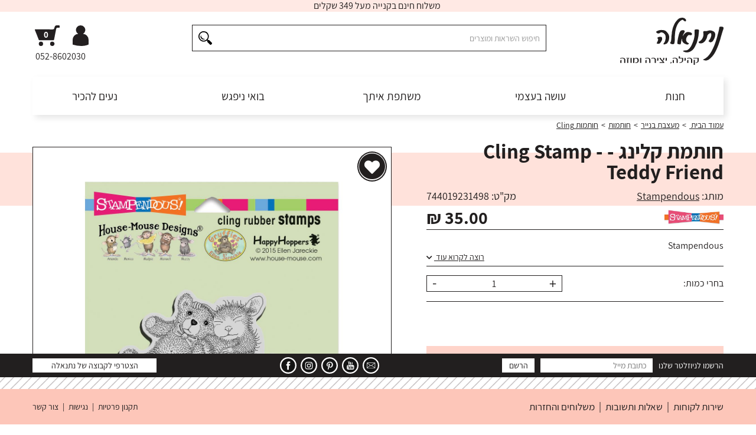

--- FILE ---
content_type: text/html; charset=utf-8
request_url: https://www.netanella.com/%D7%9E%D7%95%D7%A6%D7%A8-36108-%D7%97%D7%95%D7%AA%D7%9E%D7%AA-%D7%A7%D7%9C%D7%99%D7%A0%D7%92-Cling-Stamp-Teddy-Friend.aspx
body_size: 220885
content:

<!DOCTYPE html>

<html xmlns="http://www.w3.org/1999/xhtml">
<head id="Head1"><title>
	נתנאלה - חותמת קלינג - Cling Stamp - Teddy Friend
</title><meta name="google-site-verification" content="Q24sU3KOV8PxB91oC4lGVjEgkPwB9dbMO1pB2AoENTM" /><meta name="viewport" content="width=device-width, initial-scale=1.0, maximum-scale=1.0, user-scalable=no" />
    <!-- ATPLogic Css Framework -->
    
    <link href="/ui/base/c/bundle.min.css?v=2020110400" rel="stylesheet" type="text/css" /><link href="/ui/base/c/g_rtl.css?v=2020092100" rel="stylesheet" type="text/css" />

  <script type="text/javascript" src="/ui/base/j/g_fx.js"></script>
    
    <link media="screen" rel="stylesheet" href="/ui/netanella/C/colorbox.css" />


    <!-- JS Modules -->
    <link href="/ui/base/j/SBox/lytebox.css" rel="stylesheet" type="text/css" />
    <script type="text/javascript" src="/ui/base/j/SBox/lytebox.js"></script>


  <script type="text/javascript" src="/ui/base/j/base.js"></script>
    <script type="text/javascript" src="/ui/base/j/jquery-3.3.1.min.js"></script>
    

    <script type="text/javascript" src="/ui/base/j/jQuery/jquery-ui/jquery-ui.min.js"></script>
    <link rel="stylesheet" href="/ui/netanella/j/jquery.mCustomScrollbar.css" />
    <script type="text/javascript" src="/ui/netanella/j/jquery.mCustomScrollbar.concat.min.js"></script>

    <script type="text/javascript" src="/ui/base/j/jquery.colorbox-min.js"></script>
    
    <script type="text/javascript" 
        src="/ui/netanella/j/general_bundle.min.js?v=2020122000"></script>

      
    


    <link href="/ui/netanella/fonts/fontawesome/css/all.css" rel="stylesheet" type="text/css" /><link rel="stylesheet" type="text/css" href="/ui/Base/J/SlideNav/component.min.css?v=20180526" />
    


    <!-- Theme Styles -->
    <link href="/ui/netanella/c/base.css?v=2020091603" rel="stylesheet" type="text/css" />
    

    



  
    <!-- Global site tag (gtag.js) - Google Analytics -->
    <script async src="https://www.googletagmanager.com/gtag/js?id=UA-75925521-1"></script>
    <script>
      window.dataLayer = window.dataLayer || [];
      function gtag() { dataLayer.push(arguments); }
      gtag('js', new Date());

      gtag('config', 'UA-75925521-1');
    </script>


    
    

    
    
<link href="App_Themes/netanella_he-IL/Base.css" type="text/css" rel="stylesheet" /><link href="App_Themes/netanella_he-IL/Base_20200730.css" type="text/css" rel="stylesheet" /><link href="App_Themes/netanella_he-IL/MArticles.css" type="text/css" rel="stylesheet" /><link href="App_Themes/netanella_he-IL/MArticles_20200804.css" type="text/css" rel="stylesheet" /><link href="App_Themes/netanella_he-IL/MCommerce.css" type="text/css" rel="stylesheet" /><link href="App_Themes/netanella_he-IL/MCommerce_20190611.css" type="text/css" rel="stylesheet" /><link href="App_Themes/netanella_he-IL/MEvents.css" type="text/css" rel="stylesheet" /><link href="App_Themes/netanella_he-IL/MProducts.css" type="text/css" rel="stylesheet" /><link href="App_Themes/netanella_he-IL/MProducts_2020111000.css" type="text/css" rel="stylesheet" /><link href="App_Themes/netanella_he-IL/Spotlight_nivo.css" type="text/css" rel="stylesheet" /><link href="App_Themes/netanella_he-IL/Spotlight_nivo_20190915%20-%20Copy.css" type="text/css" rel="stylesheet" /><link href="App_Themes/netanella_he-IL/Spotlight_nivo_202304202.css" type="text/css" rel="stylesheet" /><meta property="og:description" content="Stampendous  " /><meta property="og:image" content="https://www.netanella.com/pictures/0000812314-r.jpg" /><meta property="og:title" content="נתנאלה - חותמת קלינג - Cling Stamp - Teddy Friend" /><meta name="description" content="חותמות Cling: Stampendous  " /><meta property="og:description" content="חותמות Cling: Stampendous  " /><meta name="keywords" content="חותמות Cling, חותמת קלינג - Cling Stamp - Teddy Friend" /><meta property="og:image" content="https://www.netanella.com/Core/ImageHelper.ashx?r=c&amp;w=250&amp;h=200&amp;p=/Pictures/0000812314-r.jpg" /></head>
<body class="responsive">
    <form method="post" action="./מוצר-36108-חותמת-קלינג-Cling-Stamp-Teddy-Friend.aspx" onsubmit="javascript:return WebForm_OnSubmit();" onkeypress="javascript:return WebForm_FireDefaultButton(event, 'SRCHMO_ctl00_uxSV_Submit')" id="form1">
<div class="aspNetHidden">
<input type="hidden" name="__EVENTTARGET" id="__EVENTTARGET" value="" />
<input type="hidden" name="__EVENTARGUMENT" id="__EVENTARGUMENT" value="" />
<input type="hidden" name="__VIEWSTATE" id="__VIEWSTATE" value="/wEPDwUKLTcwODg1MTE2NmQYFQUkY3RsMDAkY3RsMDAkU1JDSE1PJGN0bDAwJHV4TXVsdGlWaWV3Dw9kAgJkBSVjdGwwMCRjdGwwMCRwb3BOYXYkY3RsMDAkdXhNZW51ZXNWaWV3Dw9kAgRkBR1jdGwwMCRjdGwwMCRCRCRNQyRjdGwwMSRjdGwwOA8y0woAAQAAAP////[base64]////[base64]/////[base64]/P///[base64]/////[base64]////[base64]////[base64]////[base64]////8////BggAAAAEYmFzZQoLZAUpY3RsMDAkY3RsMDAkQkQkTUMkY3RsMDEkY3RsMDYkdXhNdWx0aVZpZXcPD2RmZAURY3RsMDAkY3RsMDAkY3RsMjcPMtMKAAEAAAD/////[base64]/P///[base64]/////[base64]////[base64]////[base64]////[base64]/////[base64]/P///[base64]/////[base64]////[base64]/////[base64]/P///[base64]" />
</div>

<script type="text/javascript">
//<![CDATA[
var theForm = document.forms['form1'];
if (!theForm) {
    theForm = document.form1;
}
function __doPostBack(eventTarget, eventArgument) {
    if (!theForm.onsubmit || (theForm.onsubmit() != false)) {
        theForm.__EVENTTARGET.value = eventTarget;
        theForm.__EVENTARGUMENT.value = eventArgument;
        theForm.submit();
    }
}
//]]>
</script>


<script src="/WebResource.axd?d=svFouJhPmD3LazjhjPJJHI8tbujZCOPrfb5vYMmrfvFwrFBIMHKQhA9nQIM1y4mHOiwNNTrOYIDKsCyBdQhHH1P2NzbIgkZLJsP6G5ZnDDE1&amp;t=637454142340000000" type="text/javascript"></script>


<script src="/ScriptResource.axd?d=oPQExTUV92A5WnOZMFgjS6Fz8YFH3Il7dNOehv0wVGwSLfKBt8YTWv9wCjURlChctipniv2Oiz8RwFrpPbpJJ7_e7WuohVvt9ugvotl5GnIcOCD0IXm891865qZZCHQssvRGpOQCQkz8DcIzljfHXpsjhsGr68AwFDqz8kX3GZc1&amp;t=ffffffffe929205a" type="text/javascript"></script>
<script src="/ScriptResource.axd?d=bMFKEg-PRtwP_t1CDl6b96ilWHEn7jfUVWo4CX0qyZ9Fx0ZP9zzyeDnGn7HZhCIsJNwolAP9ykUOM3g6gh8LqZ24OJ5Rs1KmgpCkU10hmvelY9YROpakXIcZcm4lM6Da0&amp;t=ffffffffe4ec58b9" type="text/javascript"></script>
<script src="/ScriptResource.axd?d=E5L2odCvfcuSWI13cL2r6EXLNuJG0YrsQCHmw75Hq_ncgbqErpXB0fdtDHf-TznATFmW-O71eIfDZ9JswlbnqKnW3P1tp-l7GWuYS9rn6C12chRhspG3nmB0vIzhdKeAfVGsqx87IXZmj4ahtNKP-A2&amp;t=ffffffffe4ec58b9" type="text/javascript"></script>
<script src="UI/Base/J/jQuery/jquery.select2/select2.es5.min.js?v=2020081000" type="text/javascript"></script>
<script src="Controls/Resources/SearchBox/SearchBox.js?v=2020081000" type="text/javascript"></script>
<script src="UI/Base/J/jQuery/jquery.select2/select2_locale_he.js" type="text/javascript"></script>
<script src="/ScriptResource.axd?d=A8j5Ouuh3KQGmP-UiBgsuCwcfuJe9HbNP96KS78j_P9809A8-b9nIAjGYjfJUY01Ik0gjqVepd3iviSQKhv2SGd7Y_z-GJNY5TZWIfhCByag2lzUelfuw5nYlxPhbtwZ0&amp;t=ffffffffe4ec58b9" type="text/javascript"></script>
<script src="/ScriptResource.axd?d=oh1X0cj7UNiKlzGJbLV3_w5bs92fuLB0ZBOlMZ53G8jtv85mbc_Us8gXZ2cci3k7l3QeG10wNga4W5ovC0kXOVVW-xN7sV2L_E8VnGXvYPlEn0pfMT9rvzPgmO7x4adSTmbGYyR_6xNMXwh0R2M6ig2&amp;t=ffffffffe4ec58b9" type="text/javascript"></script>
<script src="/ScriptResource.axd?d=CkKxVihQZBLmhq_qNmCqC0OfVt0emVylExIfO4SUnkxZLwTL-JLtusYoa-men51OAI3phS89YHMz1_rJnJ7BTWaZOc2PwrZImZIugOv_Ht8YQ56UeUq5kWJJSa4jZsYunIrkWunYCBtVk-EI1c4xWoiMisYSKqRV8U282jLp0V01&amp;t=ffffffffe4ec58b9" type="text/javascript"></script>
<script src="/ScriptResource.axd?d=6XAzHqjZRY2YCfQmt7A7-VxR2c7-g5NMe7rX7_pRdpmkkJxL4VdaLfh04i4zLFmdkoLZsclSojKJdWqllH3DnYIM-k5AVtUOojqH3gnZsk-ZCFZ5H3VGYo439i0m2KLi_Ke6ySXFAsxv3HjfUgsF9w2&amp;t=ffffffffe4ec58b9" type="text/javascript"></script>
<script src="/ScriptResource.axd?d=XGceec1E6SkTtsk5mK5lXLeqgb-wMkppcCEfNjCh0AnLoFpqQos9cJPEp1AA8asyAhoqChpOtOYtB8d7iPUZV1tT6W4Q0Qv0dX9xFgd2STMuXp18hF-pBTEaMLV3FvZNVYc518FqpuEP1OsAH7Ex1A2&amp;t=ffffffffe4ec58b9" type="text/javascript"></script>
<script src="/ScriptResource.axd?d=XlpSsGEnempt3nzuBN3WBxnQjlgG6aUKaRx6EaH8S-xn3JCXPDKLZa8k71kyJidr7Me__e0ED2vvc-a2GGbaCkgRQzl6NNlm809rHZlqOJvJGbxWZfofgAaDnA54u_YKG-gcCqby0xtS4w66c6nDGdkMCOE3cw7uqtTgAUwSn6w1&amp;t=ffffffffe4ec58b9" type="text/javascript"></script>
<script src="/ScriptResource.axd?d=xtvNlpbNBaCh7GoVxYKYVOMDSkQftXPkiFw5a5V5lymCpKjdpXvqHblCHRldlxYm9NjOoF7j7nBLBw5_nX8yb3L2whgVqbxL5dpHXpTJW81TMDovtP6M5_Yzk5y68efCaoJJE4ExfDeXErrepnCT_g2&amp;t=ffffffffe4ec58b9" type="text/javascript"></script>
<script src="/ScriptResource.axd?d=hSwjVrkBFYUgnO6lwfGujrEjJALc3_lbzh1-I30UhLgUTW0toeNYyoCgcfIj4YItURB2PRTST9vY88J4NzOPL5BRfEMwVn_JIpBm4imJF1X63uAnyRB7Wkx9LcbzQkAsDwO4Fz5-FmoeSPZRF8vdsA2&amp;t=ffffffffe4ec58b9" type="text/javascript"></script>
<script src="/ScriptResource.axd?d=4cg-ti3KD0fORNcdTPJKJ19d-K6C-iff1fl12E4C6wVFQgoVBXunIsXYugszIWMzBvJSEoHpFwGsDUYY27G5nXkyBPXrm8_p1H6ndtDiwiPZx_PrUmSp_5cm3ctMtJFDPJ8_d7_ujHmTqowxk2A2cQ2&amp;t=ffffffffe4ec58b9" type="text/javascript"></script>
<script src="/ScriptResource.axd?d=zzAAZ-cnE1H4x67l6Q6b0GUjQTpCsGVqYe0Zi--rZ_py06suYROViT2djrdT_IUCoZPoJnwcqoaK85OKd4oZm_cADbACAe_88Cd32Q_LnyGcf5IeaO6V4oU9W_UuwZ_tCm9oaAzT48S5wPjADBzchw2&amp;t=ffffffffe4ec58b9" type="text/javascript"></script>
<script src="/ScriptResource.axd?d=Xj-_3ND-oZHk3RwPqh_66ScyUBGHukPMBtTSP2tALoxIteoXM3c8XKj9-ooaePvr-rEcK0RprWkWAX5-fnb2dk27gFSgzSsMlczmlFE6jw37TdeUPZxDUy7ZPLZj8lo0uIf7kfPh4K_5d1_vJ2cqWw2&amp;t=ffffffffe4ec58b9" type="text/javascript"></script>
<script type="text/javascript">
//<![CDATA[
function WebForm_OnSubmit() {
null;if (typeof(ValidatorOnSubmit) == "function" && ValidatorOnSubmit() == false) return false;
return true;
}
//]]>
</script>

<div class="aspNetHidden">

	<input type="hidden" name="__VIEWSTATEGENERATOR" id="__VIEWSTATEGENERATOR" value="CA0B0334" />
</div>
        <script type="text/javascript">
//<![CDATA[
Sys.WebForms.PageRequestManager._initialize('ctl00$ctl00$uxScriptManage', 'form1', ['tctl00$ctl00$BD$MC$ctl01$Price','BD_MC_ctl01_Price','tctl00$ctl00$BD$MC$ctl01$BuyLink','BD_MC_ctl01_BuyLink','tctl00$ctl00$BD$MC$ctl01$BackLink','BD_MC_ctl01_BackLink','tctl00$ctl00$BD$MC$ctl01$WishLink','BD_MC_ctl01_WishLink','tctl00$ctl00$BD$MC$ctl01$Quantity','BD_MC_ctl01_Quantity','tctl00$ctl00$BD$MC$ctl01$ctl07$upThumbs','BD_MC_ctl01_ctl07_upThumbs','tctl00$ctl00$BD$MC$ctl01$ctl07$ChangeLinkButton','BD_MC_ctl01_ctl07_ChangeLinkButton','tctl00$ctl00$BD$MC$ctl01$ctl08$BuyMultiple','BD_MC_ctl01_ctl08_BuyMultiple','tctl00$ctl00$BD$MC$ctl01$uxPV_UP_Send2Friend','BD_MC_ctl01_uxPV_UP_Send2Friend','tctl00$ctl00$BD$MC$ctl01$AddToWishList','BD_MC_ctl01_AddToWishList'], [], [], 90, 'ctl00$ctl00');
//]]>
</script>

      
      
      

        <div id="st-container" class="st-container st-effect-1">

            <nav class="st-menu st-effect-1" id="menu-1" aria-hidden="true">
                <div class="monav"><div class="AspNet-Menu-Horizontal"><div class="g_row"><button tabindex="1" onclick="" class="navIcon nav-icon-close" aria-hidden="true"><i class="far fa-times-circle" aria-hidden="true"></i></button><button tabindex="2" onclick="" class="navIcon nav-icon-back" aria-hidden="true">
            חזרה <i class="far fa-chevron-double-right" aria-hidden="true"></i></button></div><ul class="&#xD;&#xA;          lvl_1 itm_1 mnu_1_1 chd AspNet-Menu scur shw"><li class="&#xD;&#xA;        lvl_1 itm_1 mnu_1_1&#xD;&#xA;          iid_1 chd AspNet-Menu-WithChildren"><a href="/%D7%9E%D7%95%D7%A6%D7%A8%D7%99%D7%9D-0-%D7%97%D7%A0%D7%95%D7%AA.aspx" title="" class="&#xD;&#xA;            AspNet-Menu-Link lvl_1 itm_1 mnu_1_1&#xD;&#xA;              iid_1 chd">חנות</a><ul class="&#xD;&#xA;          lvl_2 itm_1 mnu_2_1&#xD;&#xA;            iid_1 chd"><li class="&#xD;&#xA;        lvl_2 itm_1 mnu_2_1&#xD;&#xA;          iid_2 chd AspNet-Menu-WithChildren"><a href="/%D7%9E%D7%95%D7%A6%D7%A8%D7%99%D7%9D-734-%D7%9E%D7%A2%D7%A6%D7%91%D7%AA-%D7%91%D7%A0%D7%99%D7%99%D7%A8.aspx" title="" class="&#xD;&#xA;            AspNet-Menu-Link lvl_2 itm_1 mnu_2_1&#xD;&#xA;              iid_2 chd">מעצבת בנייר<i class="fal fa-chevron-left"></i></a><ul class="&#xD;&#xA;          lvl_3 itm_1 mnu_3_1&#xD;&#xA;            iid_2 chd"><li class="&#xD;&#xA;        lvl_3 itm_1 mnu_3_1&#xD;&#xA;          iid_3 chd AspNet-Menu-WithChildren"><a href="/%D7%9E%D7%95%D7%A6%D7%A8%D7%99%D7%9D-513-%D7%A4%D7%9C%D7%90%D7%A0%D7%A8%D7%99%D7%9D-%D7%95%D7%90%D7%91%D7%99%D7%96%D7%A8%D7%99%D7%9D.aspx" title="" class="&#xD;&#xA;            AspNet-Menu-Link lvl_3 itm_1 mnu_3_1&#xD;&#xA;              iid_3 chd">פלאנרים ואביזרים</a><ul class="&#xD;&#xA;          lvl_4 itm_1 mnu_4_1&#xD;&#xA;            iid_3 chd"><li class="&#xD;&#xA;        lvl_4 itm_1 mnu_4_1&#xD;&#xA;          iid_4 AspNet-Menu-Leaf"><a href="/%D7%9E%D7%95%D7%A6%D7%A8%D7%99%D7%9D-610-%D7%99%D7%95%D7%9E%D7%A0%D7%99%D7%9D-%D7%95%D7%9E%D7%99%D7%9C%D7%95%D7%99%D7%99%D7%9D.aspx" title="" class="&#xD;&#xA;            AspNet-Menu-Link lvl_4 itm_1 mnu_4_1&#xD;&#xA;              iid_4">יומנים ומילויים</a></li><li class="&#xD;&#xA;        lvl_4 itm_2 mnu_4_2&#xD;&#xA;          iid_5 AspNet-Menu-Leaf"><a href="/%D7%9E%D7%95%D7%A6%D7%A8%D7%99%D7%9D-700-%D7%AA%D7%95%D7%A1%D7%A4%D7%95%D7%AA-%D7%95%D7%97%D7%9C%D7%A7%D7%99%D7%9D-%D7%9C%D7%99%D7%95%D7%9E%D7%A0%D7%99%D7%9D.aspx" title="" class="&#xD;&#xA;            AspNet-Menu-Link lvl_4 itm_2 mnu_4_2&#xD;&#xA;              iid_5">תוספות וחלקים ליומנים</a></li><li class="&#xD;&#xA;        lvl_4 itm_3 mnu_4_3&#xD;&#xA;          iid_6 AspNet-Menu-Leaf"><a href="/%D7%9E%D7%95%D7%A6%D7%A8%D7%99%D7%9D-618-%D7%A4%D7%A0%D7%A7%D7%A1%D7%99-%D7%9E%D7%9E%D7%95.aspx" title="" class="&#xD;&#xA;            AspNet-Menu-Link lvl_4 itm_3 mnu_4_3&#xD;&#xA;              iid_6">פנקסי ממו</a></li><li class="&#xD;&#xA;        lvl_4 itm_4 mnu_4_4&#xD;&#xA;          iid_7 AspNet-Menu-Leaf"><a href="/%D7%9E%D7%95%D7%A6%D7%A8%D7%99%D7%9D-443-%D7%A4%D7%AA%D7%A7%D7%99%D7%95%D7%AA-%D7%93%D7%91%D7%99%D7%A7%D7%95%D7%AA.aspx" title="" class="&#xD;&#xA;            AspNet-Menu-Link lvl_4 itm_4 mnu_4_4&#xD;&#xA;              iid_7">פתקיות דביקות</a></li><li class="&#xD;&#xA;        lvl_4 itm_5 mnu_4_5&#xD;&#xA;          iid_8 AspNet-Menu-Leaf"><a href="/%D7%9E%D7%95%D7%A6%D7%A8%D7%99%D7%9D-612-%D7%A7%D7%9C%D7%99%D7%A4%D7%A1%D7%99%D7%9D-%D7%95%D7%90%D7%98%D7%91%D7%99%D7%9D.aspx" title="" class="&#xD;&#xA;            AspNet-Menu-Link lvl_4 itm_5 mnu_4_5&#xD;&#xA;              iid_8">קליפסים ואטבים</a></li><li class="&#xD;&#xA;        lvl_4 itm_6 mnu_4_6&#xD;&#xA;          iid_9 AspNet-Menu-Leaf"><a href="/%D7%9E%D7%95%D7%A6%D7%A8%D7%99%D7%9D-611-%D7%9B%D7%9C%D7%99-%D7%9B%D7%AA%D7%99%D7%91%D7%94-%D7%95%D7%90%D7%91%D7%99%D7%96%D7%A8%D7%99%D7%9D.aspx" title="" class="&#xD;&#xA;            AspNet-Menu-Link lvl_4 itm_6 mnu_4_6&#xD;&#xA;              iid_9">כלי כתיבה ואביזרים</a></li><li class="&#xD;&#xA;        lvl_4 itm_7 mnu_4_7&#xD;&#xA;          iid_10 AspNet-Menu-Leaf"><a href="/%D7%9E%D7%95%D7%A6%D7%A8%D7%99%D7%9D-543-%D7%9E%D7%93%D7%91%D7%A7%D7%95%D7%AA-%D7%97%D7%95%D7%AA%D7%9E%D7%95%D7%AA-%D7%95%D7%AA%D7%91%D7%A0%D7%99%D7%95%D7%AA-%D7%97%D7%99%D7%AA%D7%95%D7%9A.aspx" title="" class="&#xD;&#xA;            AspNet-Menu-Link lvl_4 itm_7 mnu_4_7&#xD;&#xA;              iid_10">מדבקות, חותמות ותבניות חיתוך</a></li><li class="&#xD;&#xA;        lvl_4 itm_8 mnu_4_8&#xD;&#xA;          iid_11 AspNet-Menu-Leaf"><a href="/%D7%9E%D7%95%D7%A6%D7%A8%D7%99%D7%9D-737-%D7%A7%D7%9C%D7%9E%D7%A8%D7%99%D7%9D.aspx" title="" class="&#xD;&#xA;            AspNet-Menu-Link lvl_4 itm_8 mnu_4_8&#xD;&#xA;              iid_11">קלמרים</a></li><li class="&#xD;&#xA;        lvl_4 itm_9 mnu_4_9&#xD;&#xA;          iid_12 AspNet-Menu-Leaf"><a href="/%D7%9E%D7%95%D7%A6%D7%A8%D7%99%D7%9D-756-%D7%A1%D7%A4%D7%A8%D7%99-%D7%9E%D7%93%D7%91%D7%A7%D7%95%D7%AA.aspx" title="" class="&#xD;&#xA;            AspNet-Menu-Link lvl_4 itm_9 mnu_4_9&#xD;&#xA;              iid_12">ספרי מדבקות</a></li><li class="&#xD;&#xA;        lvl_4 itm_10 mnu_4_10&#xD;&#xA;          iid_13 AspNet-Menu-Leaf"><a href="/%D7%9E%D7%95%D7%A6%D7%A8%D7%99%D7%9D-740-%D7%A4%D7%90%D7%A0%D7%A6-%D7%99%D7%9D.aspx" title="" class="&#xD;&#xA;            AspNet-Menu-Link lvl_4 itm_10 mnu_4_10&#xD;&#xA;              iid_13">פאנצ'ים</a></li><li class="&#xD;&#xA;        lvl_4 itm_11 mnu_4_11&#xD;&#xA;          iid_14 AspNet-Menu-Leaf"><a href="/%D7%9E%D7%95%D7%A6%D7%A8%D7%99%D7%9D-780-%D7%94%D7%96%D7%9E%D7%A0%D7%94-%D7%9E%D7%95%D7%A7%D7%93%D7%9E%D7%AA.aspx" title="" class="&#xD;&#xA;            AspNet-Menu-Link lvl_4 itm_11 mnu_4_11&#xD;&#xA;              iid_14">הזמנה מוקדמת</a></li></ul></li><li class="&#xD;&#xA;        lvl_3 itm_2 mnu_3_2&#xD;&#xA;          iid_15 chd AspNet-Menu-WithChildren"><a href="/%D7%9E%D7%95%D7%A6%D7%A8%D7%99%D7%9D-739-%D7%9E%D7%97%D7%91%D7%A8%D7%95%D7%AA.aspx" title="" class="&#xD;&#xA;            AspNet-Menu-Link lvl_3 itm_2 mnu_3_2&#xD;&#xA;              iid_15 chd">מחברות</a><ul class="&#xD;&#xA;          lvl_4 itm_2 mnu_4_2&#xD;&#xA;            iid_15 chd"><li class="&#xD;&#xA;        lvl_4 itm_1 mnu_4_1&#xD;&#xA;          iid_16 AspNet-Menu-Leaf"><a href="/%D7%9E%D7%95%D7%A6%D7%A8%D7%99%D7%9D-689-%D7%9E%D7%97%D7%91%D7%A8%D7%95%D7%AA-%D7%A9%D7%95%D7%A8%D7%94.aspx" title="" class="&#xD;&#xA;            AspNet-Menu-Link lvl_4 itm_1 mnu_4_1&#xD;&#xA;              iid_16">מחברות שורה</a></li><li class="&#xD;&#xA;        lvl_4 itm_2 mnu_4_2&#xD;&#xA;          iid_17 AspNet-Menu-Leaf"><a href="/%D7%9E%D7%95%D7%A6%D7%A8%D7%99%D7%9D-691-%D7%9E%D7%97%D7%91%D7%A8%D7%95%D7%AA-%D7%92%D7%A8%D7%99%D7%93-%D7%A0%D7%A7%D7%95%D7%93%D7%95%D7%AA.aspx" title="" class="&#xD;&#xA;            AspNet-Menu-Link lvl_4 itm_2 mnu_4_2&#xD;&#xA;              iid_17">מחברות גריד נקודות</a></li><li class="&#xD;&#xA;        lvl_4 itm_3 mnu_4_3&#xD;&#xA;          iid_18 AspNet-Menu-Leaf"><a href="/%D7%9E%D7%95%D7%A6%D7%A8%D7%99%D7%9D-690-%D7%9E%D7%97%D7%91%D7%A8%D7%95%D7%AA-%D7%97%D7%9C%D7%A7%D7%95%D7%AA.aspx" title="" class="&#xD;&#xA;            AspNet-Menu-Link lvl_4 itm_3 mnu_4_3&#xD;&#xA;              iid_18">מחברות חלקות</a></li><li class="&#xD;&#xA;        lvl_4 itm_4 mnu_4_4&#xD;&#xA;          iid_19 AspNet-Menu-Leaf"><a href="/%D7%9E%D7%95%D7%A6%D7%A8%D7%99%D7%9D-754-%D7%9E%D7%97%D7%91%D7%A8%D7%95%D7%AA-%D7%91%D7%A2%D7%99%D7%A6%D7%95%D7%91%D7%94-%D7%A9%D7%9C-%D7%A0%D7%AA%D7%A0%D7%90%D7%9C%D7%94.aspx" title="" class="&#xD;&#xA;            AspNet-Menu-Link lvl_4 itm_4 mnu_4_4&#xD;&#xA;              iid_19">מחברות בעיצובה של נתנאלה</a></li></ul></li><li class="&#xD;&#xA;        lvl_3 itm_3 mnu_3_3&#xD;&#xA;          iid_20 chd AspNet-Menu-WithChildren"><a href="/%D7%9E%D7%95%D7%A6%D7%A8%D7%99%D7%9D-35-%D7%90%D7%9C%D7%91%D7%95%D7%9E%D7%99%D7%9D.aspx" title="" class="&#xD;&#xA;            AspNet-Menu-Link lvl_3 itm_3 mnu_3_3&#xD;&#xA;              iid_20 chd">אלבומים</a><ul class="&#xD;&#xA;          lvl_4 itm_3 mnu_4_3&#xD;&#xA;            iid_20 chd"><li class="&#xD;&#xA;        lvl_4 itm_1 mnu_4_1&#xD;&#xA;          iid_21 AspNet-Menu-Leaf"><a href="/%D7%9E%D7%95%D7%A6%D7%A8%D7%99%D7%9D-195-%D7%90%D7%9C%D7%91%D7%95%D7%9E%D7%99%D7%9D.aspx" title="" class="&#xD;&#xA;            AspNet-Menu-Link lvl_4 itm_1 mnu_4_1&#xD;&#xA;              iid_21">אלבומים</a></li><li class="&#xD;&#xA;        lvl_4 itm_2 mnu_4_2&#xD;&#xA;          iid_22 AspNet-Menu-Leaf"><a href="/%D7%9E%D7%95%D7%A6%D7%A8%D7%99%D7%9D-121-%D7%9E%D7%99%D7%A0%D7%99-%D7%90%D7%9C%D7%91%D7%95%D7%9E%D7%99%D7%9D.aspx" title="" class="&#xD;&#xA;            AspNet-Menu-Link lvl_4 itm_2 mnu_4_2&#xD;&#xA;              iid_22">מיני אלבומים</a></li><li class="&#xD;&#xA;        lvl_4 itm_3 mnu_4_3&#xD;&#xA;          iid_23 AspNet-Menu-Leaf"><a href="/%D7%9E%D7%95%D7%A6%D7%A8%D7%99%D7%9D-101-%D7%9E%D7%99%D7%9C%D7%95%D7%99%D7%99%D7%9D-%D7%95%D7%97%D7%9C%D7%A7%D7%99%D7%9D-%D7%9C%D7%90%D7%9C%D7%91%D7%95%D7%9E%D7%99%D7%9D.aspx" title="" class="&#xD;&#xA;            AspNet-Menu-Link lvl_4 itm_3 mnu_4_3&#xD;&#xA;              iid_23">מילויים וחלקים לאלבומים</a></li></ul></li><li class="&#xD;&#xA;        lvl_3 itm_4 mnu_3_4&#xD;&#xA;          iid_24 chd AspNet-Menu-WithChildren"><a href="/%D7%9E%D7%95%D7%A6%D7%A8%D7%99%D7%9D-2-%D7%A0%D7%99%D7%99%D7%A8.aspx" title="" class="&#xD;&#xA;            AspNet-Menu-Link lvl_3 itm_4 mnu_3_4&#xD;&#xA;              iid_24 chd">נייר</a><ul class="&#xD;&#xA;          lvl_4 itm_4 mnu_4_4&#xD;&#xA;            iid_24 chd"><li class="&#xD;&#xA;        lvl_4 itm_1 mnu_4_1&#xD;&#xA;          iid_25 AspNet-Menu-Leaf"><a href="/%D7%9E%D7%95%D7%A6%D7%A8%D7%99%D7%9D-685-%D7%93%D7%A4%D7%99%D7%9D.aspx" title="" class="&#xD;&#xA;            AspNet-Menu-Link lvl_4 itm_1 mnu_4_1&#xD;&#xA;              iid_25">דפים</a></li><li class="&#xD;&#xA;        lvl_4 itm_2 mnu_4_2&#xD;&#xA;          iid_26 AspNet-Menu-Leaf"><a href="/%D7%9E%D7%95%D7%A6%D7%A8%D7%99%D7%9D-17-%D7%9E%D7%90%D7%A8%D7%96%D7%99%D7%9D-%D7%95%D7%A7%D7%99%D7%98%D7%99%D7%9D.aspx" title="" class="&#xD;&#xA;            AspNet-Menu-Link lvl_4 itm_2 mnu_4_2&#xD;&#xA;              iid_26">מארזים וקיטים</a></li><li class="&#xD;&#xA;        lvl_4 itm_3 mnu_4_3&#xD;&#xA;          iid_27 AspNet-Menu-Leaf"><a href="/%D7%9E%D7%95%D7%A6%D7%A8%D7%99%D7%9D-385-%D7%A1%D7%98%D7%90%D7%A7%D7%99%D7%9D-%D7%91%D7%A2%D7%99%D7%A6%D7%95%D7%91%D7%94-%D7%A9%D7%9C-%D7%A0%D7%AA%D7%A0%D7%90%D7%9C%D7%94.aspx" title="" class="&#xD;&#xA;            AspNet-Menu-Link lvl_4 itm_3 mnu_4_3&#xD;&#xA;              iid_27">סטאקים בעיצובה של נתנאלה</a></li><li class="&#xD;&#xA;        lvl_4 itm_4 mnu_4_4&#xD;&#xA;          iid_28 AspNet-Menu-Leaf"><a href="/%D7%9E%D7%95%D7%A6%D7%A8%D7%99%D7%9D-589-%D7%91%D7%9C%D7%95%D7%A7-%D7%A0%D7%99%D7%99%D7%A8-%D7%9C%D7%A6%D7%91%D7%A2%D7%99-%D7%9E%D7%99%D7%9D-%D7%98%D7%95%D7%A9%D7%99%D7%9D-%D7%90%D7%9C%D7%9B%D7%95%D7%94%D7%95%D7%9C%D7%99%D7%99%D7%9D-%D7%95%D7%9E%D7%99%D7%A7%D7%A1-%D7%9E%D7%93%D7%99%D7%94.aspx" title="" class="&#xD;&#xA;            AspNet-Menu-Link lvl_4 itm_4 mnu_4_4&#xD;&#xA;              iid_28">בלוק נייר לצבעי מים, טושים אלכוהוליים ומיקס מדיה</a></li><li class="&#xD;&#xA;        lvl_4 itm_5 mnu_4_5&#xD;&#xA;          iid_29 AspNet-Menu-Leaf"><a href="/%D7%9E%D7%95%D7%A6%D7%A8%D7%99%D7%9D-387-%D7%A0%D7%99%D7%99%D7%A8%D7%95%D7%AA-%D7%A2%D7%98%D7%99%D7%A4%D7%94.aspx" title="" class="&#xD;&#xA;            AspNet-Menu-Link lvl_4 itm_5 mnu_4_5&#xD;&#xA;              iid_29">ניירות עטיפה</a></li><li class="&#xD;&#xA;        lvl_4 itm_6 mnu_4_6&#xD;&#xA;          iid_30 AspNet-Menu-Leaf"><a href="/%D7%9E%D7%95%D7%A6%D7%A8%D7%99%D7%9D-448-%D7%92%D7%99%D7%9C%D7%99%D7%95%D7%A0%D7%95%D7%AA-55X70-%D7%A1-%D7%9E.aspx" title="" class="&#xD;&#xA;            AspNet-Menu-Link lvl_4 itm_6 mnu_4_6&#xD;&#xA;              iid_30">גיליונות 55X70 ס"מ</a></li><li class="&#xD;&#xA;        lvl_4 itm_7 mnu_4_7&#xD;&#xA;          iid_31 AspNet-Menu-Leaf"><a href="/%D7%9E%D7%95%D7%A6%D7%A8%D7%99%D7%9D-613-%D7%A4%D7%95%D7%A1%D7%98%D7%A8%D7%99%D7%9D-%D7%95%D7%94%D7%93%D7%A4%D7%A1%D7%99%D7%9D.aspx" title="" class="&#xD;&#xA;            AspNet-Menu-Link lvl_4 itm_7 mnu_4_7&#xD;&#xA;              iid_31">פוסטרים והדפסים</a></li><li class="&#xD;&#xA;        lvl_4 itm_8 mnu_4_8&#xD;&#xA;          iid_32 AspNet-Menu-Leaf"><a href="/%D7%9E%D7%95%D7%A6%D7%A8%D7%99%D7%9D-8-%D7%9B%D7%A8%D7%98%D7%99%D7%A1%D7%99-%D7%91%D7%A8%D7%9B%D7%94-%D7%95%D7%9E%D7%A2%D7%98%D7%A4%D7%95%D7%AA.aspx" title="" class="&#xD;&#xA;            AspNet-Menu-Link lvl_4 itm_8 mnu_4_8&#xD;&#xA;              iid_32">כרטיסי ברכה ומעטפות</a></li><li class="&#xD;&#xA;        lvl_4 itm_9 mnu_4_9&#xD;&#xA;          iid_33 AspNet-Menu-Leaf"><a href="/%D7%9E%D7%95%D7%A6%D7%A8%D7%99%D7%9D-339-%D7%A0%D7%99%D7%99%D7%A8%D7%95%D7%AA-%D7%9E%D7%A9%D7%99.aspx" title="" class="&#xD;&#xA;            AspNet-Menu-Link lvl_4 itm_9 mnu_4_9&#xD;&#xA;              iid_33">ניירות משי</a></li><li class="&#xD;&#xA;        lvl_4 itm_10 mnu_4_10&#xD;&#xA;          iid_34 AspNet-Menu-Leaf"><a href="/%D7%9E%D7%95%D7%A6%D7%A8%D7%99%D7%9D-596-%D7%A9%D7%A7%D7%99%D7%95%D7%AA-%D7%95%D7%A7%D7%95%D7%A4%D7%A1%D7%90%D7%95%D7%AA.aspx" title="" class="&#xD;&#xA;            AspNet-Menu-Link lvl_4 itm_10 mnu_4_10&#xD;&#xA;              iid_34">שקיות וקופסאות</a></li><li class="&#xD;&#xA;        lvl_4 itm_11 mnu_4_11&#xD;&#xA;          iid_35 AspNet-Menu-Leaf"><a href="/%D7%9E%D7%95%D7%A6%D7%A8%D7%99%D7%9D-362-%D7%A7%D7%95%D7%A4%D7%A1%D7%90%D7%95%D7%AA-Buntbox.aspx" title="" class="&#xD;&#xA;            AspNet-Menu-Link lvl_4 itm_11 mnu_4_11&#xD;&#xA;              iid_35">קופסאות Buntbox</a></li></ul></li><li class="&#xD;&#xA;        lvl_3 itm_5 mnu_3_5&#xD;&#xA;          iid_36 chd AspNet-Menu-WithChildren"><a href="/%D7%9E%D7%95%D7%A6%D7%A8%D7%99%D7%9D-3-%D7%90%D7%9C%D7%9E%D7%A0%D7%98%D7%99%D7%9D-%D7%A7%D7%99%D7%A9%D7%95%D7%98%D7%99%D7%99%D7%9D.aspx" title="" class="&#xD;&#xA;            AspNet-Menu-Link lvl_3 itm_5 mnu_3_5&#xD;&#xA;              iid_36 chd">אלמנטים קישוטיים</a><ul class="&#xD;&#xA;          lvl_4 itm_5 mnu_4_5&#xD;&#xA;            iid_36 chd"><li class="&#xD;&#xA;        lvl_4 itm_1 mnu_4_1&#xD;&#xA;          iid_37 AspNet-Menu-Leaf"><a href="/%D7%9E%D7%95%D7%A6%D7%A8%D7%99%D7%9D-14-%D7%9E%D7%93%D7%91%D7%A7%D7%95%D7%AA.aspx" title="" class="&#xD;&#xA;            AspNet-Menu-Link lvl_4 itm_1 mnu_4_1&#xD;&#xA;              iid_37">מדבקות</a></li><li class="&#xD;&#xA;        lvl_4 itm_2 mnu_4_2&#xD;&#xA;          iid_38 AspNet-Menu-Leaf"><a href="/%D7%9E%D7%95%D7%A6%D7%A8%D7%99%D7%9D-110-%D7%97%D7%99%D7%AA%D7%95%D7%9B%D7%99-%D7%A0%D7%99%D7%99%D7%A8.aspx" title="" class="&#xD;&#xA;            AspNet-Menu-Link lvl_4 itm_2 mnu_4_2&#xD;&#xA;              iid_38">חיתוכי נייר</a></li><li class="&#xD;&#xA;        lvl_4 itm_3 mnu_4_3&#xD;&#xA;          iid_39 AspNet-Menu-Leaf"><a href="/%D7%9E%D7%95%D7%A6%D7%A8%D7%99%D7%9D-20-%D7%97%D7%99%D7%AA%D7%95%D7%9B%D7%99-%D7%A6-%D7%99%D7%A4%D7%91%D7%95%D7%A8%D7%93.aspx" title="" class="&#xD;&#xA;            AspNet-Menu-Link lvl_4 itm_3 mnu_4_3&#xD;&#xA;              iid_39">חיתוכי צ'יפבורד</a></li><li class="&#xD;&#xA;        lvl_4 itm_4 mnu_4_4&#xD;&#xA;          iid_40 AspNet-Menu-Leaf"><a href="/%D7%9E%D7%95%D7%A6%D7%A8%D7%99%D7%9D-210-%D7%95%D7%95%D7%90%D7%A9%D7%99-%D7%98%D7%99%D7%99%D7%A4.aspx" title="" class="&#xD;&#xA;            AspNet-Menu-Link lvl_4 itm_4 mnu_4_4&#xD;&#xA;              iid_40">וואשי טייפ</a></li><li class="&#xD;&#xA;        lvl_4 itm_5 mnu_4_5&#xD;&#xA;          iid_41 AspNet-Menu-Leaf"><a href="/%D7%9E%D7%95%D7%A6%D7%A8%D7%99%D7%9D-54-%D7%AA%D7%92%D7%99%D7%95%D7%AA.aspx" title="" class="&#xD;&#xA;            AspNet-Menu-Link lvl_4 itm_5 mnu_4_5&#xD;&#xA;              iid_41">תגיות</a></li><li class="&#xD;&#xA;        lvl_4 itm_6 mnu_4_6&#xD;&#xA;          iid_42 AspNet-Menu-Leaf"><a href="/%D7%9E%D7%95%D7%A6%D7%A8%D7%99%D7%9D-717-%D7%93%D7%A4%D7%99%D7%9D-%D7%9E%D7%99%D7%95%D7%97%D7%93%D7%99%D7%9D.aspx" title="" class="&#xD;&#xA;            AspNet-Menu-Link lvl_4 itm_6 mnu_4_6&#xD;&#xA;              iid_42">דפים מיוחדים</a></li><li class="&#xD;&#xA;        lvl_4 itm_7 mnu_4_7&#xD;&#xA;          iid_43 AspNet-Menu-Leaf"><a href="/%D7%9E%D7%95%D7%A6%D7%A8%D7%99%D7%9D-529-%D7%A2%D7%99%D7%98%D7%95%D7%A8%D7%99-%D7%9E%D7%AA%D7%9B%D7%AA-%D7%95%D7%AA%D7%91%D7%9C%D7%99%D7%98%D7%99%D7%9D.aspx" title="" class="&#xD;&#xA;            AspNet-Menu-Link lvl_4 itm_7 mnu_4_7&#xD;&#xA;              iid_43">עיטורי מתכת ותבליטים</a></li><li class="&#xD;&#xA;        lvl_4 itm_8 mnu_4_8&#xD;&#xA;          iid_44 AspNet-Menu-Leaf"><a href="/%D7%9E%D7%95%D7%A6%D7%A8%D7%99%D7%9D-21-%D7%9B%D7%A4%D7%AA%D7%95%D7%A8%D7%99%D7%9D.aspx" title="" class="&#xD;&#xA;            AspNet-Menu-Link lvl_4 itm_8 mnu_4_8&#xD;&#xA;              iid_44">כפתורים</a></li><li class="&#xD;&#xA;        lvl_4 itm_9 mnu_4_9&#xD;&#xA;          iid_45 AspNet-Menu-Leaf"><a href="/%D7%9E%D7%95%D7%A6%D7%A8%D7%99%D7%9D-23-%D7%91%D7%A8%D7%90%D7%93%D7%99%D7%9D.aspx" title="" class="&#xD;&#xA;            AspNet-Menu-Link lvl_4 itm_9 mnu_4_9&#xD;&#xA;              iid_45">בראדים</a></li><li class="&#xD;&#xA;        lvl_4 itm_10 mnu_4_10&#xD;&#xA;          iid_46 AspNet-Menu-Leaf"><a href="/%D7%9E%D7%95%D7%A6%D7%A8%D7%99%D7%9D-402-%D7%A0%D7%99%D7%98%D7%99%D7%9D.aspx" title="" class="&#xD;&#xA;            AspNet-Menu-Link lvl_4 itm_10 mnu_4_10&#xD;&#xA;              iid_46">ניטים</a></li><li class="&#xD;&#xA;        lvl_4 itm_11 mnu_4_11&#xD;&#xA;          iid_47 AspNet-Menu-Leaf"><a href="/%D7%9E%D7%95%D7%A6%D7%A8%D7%99%D7%9D-524-%D7%97%D7%95%D7%98%D7%99%D7%9D-%D7%95%D7%A1%D7%A8%D7%98%D7%99%D7%9D.aspx" title="" class="&#xD;&#xA;            AspNet-Menu-Link lvl_4 itm_11 mnu_4_11&#xD;&#xA;              iid_47">חוטים וסרטים</a></li><li class="&#xD;&#xA;        lvl_4 itm_12 mnu_4_12&#xD;&#xA;          iid_48 AspNet-Menu-Leaf"><a href="/%D7%9E%D7%95%D7%A6%D7%A8%D7%99%D7%9D-55-%D7%A4%D7%A8%D7%97%D7%99%D7%9D-%D7%95%D7%A2%D7%9C%D7%99%D7%9D.aspx" title="" class="&#xD;&#xA;            AspNet-Menu-Link lvl_4 itm_12 mnu_4_12&#xD;&#xA;              iid_48">פרחים ועלים</a></li><li class="&#xD;&#xA;        lvl_4 itm_13 mnu_4_13&#xD;&#xA;          iid_49 AspNet-Menu-Leaf"><a href="/%D7%9E%D7%95%D7%A6%D7%A8%D7%99%D7%9D-521-%D7%A4%D7%99%D7%99%D7%98%D7%99%D7%9D.aspx" title="" class="&#xD;&#xA;            AspNet-Menu-Link lvl_4 itm_13 mnu_4_13&#xD;&#xA;              iid_49">פייטים</a></li><li class="&#xD;&#xA;        lvl_4 itm_14 mnu_4_14&#xD;&#xA;          iid_50 AspNet-Menu-Leaf"><a href="/%D7%9E%D7%95%D7%A6%D7%A8%D7%99%D7%9D-315-%D7%97%D7%99%D7%AA%D7%95%D7%9B%D7%99-%D7%A2%D7%A5.aspx" title="" class="&#xD;&#xA;            AspNet-Menu-Link lvl_4 itm_14 mnu_4_14&#xD;&#xA;              iid_50">חיתוכי עץ</a></li><li class="&#xD;&#xA;        lvl_4 itm_15 mnu_4_15&#xD;&#xA;          iid_51 AspNet-Menu-Leaf"><a href="/%D7%9E%D7%95%D7%A6%D7%A8%D7%99%D7%9D-528-%D7%A0%D7%A6%D7%A0%D7%A6%D7%99%D7%9D.aspx" title="" class="&#xD;&#xA;            AspNet-Menu-Link lvl_4 itm_15 mnu_4_15&#xD;&#xA;              iid_51">נצנצים</a></li><li class="&#xD;&#xA;        lvl_4 itm_16 mnu_4_16&#xD;&#xA;          iid_52 AspNet-Menu-Leaf"><a href="/%D7%9E%D7%95%D7%A6%D7%A8%D7%99%D7%9D-245-%D7%90%D7%9C%D7%9E%D7%A0%D7%98%D7%99%D7%9D-%D7%A7%D7%99%D7%A9%D7%95%D7%98%D7%99%D7%99%D7%9D-%D7%A9%D7%95%D7%A0%D7%99%D7%9D.aspx" title="" class="&#xD;&#xA;            AspNet-Menu-Link lvl_4 itm_16 mnu_4_16&#xD;&#xA;              iid_52">אלמנטים קישוטיים שונים</a></li></ul></li><li class="&#xD;&#xA;        lvl_3 itm_6 mnu_3_6&#xD;&#xA;          iid_53 chd AspNet-Menu-WithChildren"><a href="/%D7%9E%D7%95%D7%A6%D7%A8%D7%99%D7%9D-745-%D7%97%D7%95%D7%AA%D7%9E%D7%95%D7%AA.aspx" title="" class="&#xD;&#xA;            AspNet-Menu-Link lvl_3 itm_6 mnu_3_6&#xD;&#xA;              iid_53 chd">חותמות</a><ul class="&#xD;&#xA;          lvl_4 itm_6 mnu_4_6&#xD;&#xA;            iid_53 chd"><li class="&#xD;&#xA;        lvl_4 itm_1 mnu_4_1&#xD;&#xA;          iid_54 AspNet-Menu-Leaf"><a href="/%D7%9E%D7%95%D7%A6%D7%A8%D7%99%D7%9D-29-%D7%97%D7%95%D7%AA%D7%9E%D7%95%D7%AA-%D7%A1%D7%99%D7%9C%D7%99%D7%A7%D7%95%D7%9F.aspx" title="" class="&#xD;&#xA;            AspNet-Menu-Link lvl_4 itm_1 mnu_4_1&#xD;&#xA;              iid_54">חותמות סיליקון</a></li><li class="&#xD;&#xA;        lvl_4 itm_2 mnu_4_2&#xD;&#xA;          iid_55 AspNet-Menu-Leaf"><a href="/%D7%9E%D7%95%D7%A6%D7%A8%D7%99%D7%9D-197-%D7%97%D7%95%D7%AA%D7%9E%D7%95%D7%AA-Cling.aspx" title="" class="&#xD;&#xA;            AspNet-Menu-Link lvl_4 itm_2 mnu_4_2&#xD;&#xA;              iid_55">חותמות Cling</a></li><li class="&#xD;&#xA;        lvl_4 itm_3 mnu_4_3&#xD;&#xA;          iid_56 AspNet-Menu-Leaf"><a href="/%D7%9E%D7%95%D7%A6%D7%A8%D7%99%D7%9D-30-%D7%97%D7%95%D7%AA%D7%9E%D7%95%D7%AA-%D7%A2%D7%A5.aspx" title="" class="&#xD;&#xA;            AspNet-Menu-Link lvl_4 itm_3 mnu_4_3&#xD;&#xA;              iid_56">חותמות עץ</a></li><li class="&#xD;&#xA;        lvl_4 itm_4 mnu_4_4&#xD;&#xA;          iid_57 AspNet-Menu-Leaf"><a href="/%D7%9E%D7%95%D7%A6%D7%A8%D7%99%D7%9D-638-%D7%97%D7%95%D7%AA%D7%9E%D7%95%D7%AA-%D7%9C%D7%94%D7%98%D7%91%D7%A2%D7%AA-%D7%A9%D7%A2%D7%95%D7%95%D7%94.aspx" title="" class="&#xD;&#xA;            AspNet-Menu-Link lvl_4 itm_4 mnu_4_4&#xD;&#xA;              iid_57">חותמות להטבעת שעווה</a></li><li class="&#xD;&#xA;        lvl_4 itm_5 mnu_4_5&#xD;&#xA;          iid_58 AspNet-Menu-Leaf"><a href="/%D7%9E%D7%95%D7%A6%D7%A8%D7%99%D7%9D-396-%D7%92%D7%99%D7%9C%D7%95%D7%A3-%D7%97%D7%95%D7%AA%D7%9E%D7%95%D7%AA.aspx" title="" class="&#xD;&#xA;            AspNet-Menu-Link lvl_4 itm_5 mnu_4_5&#xD;&#xA;              iid_58">גילוף חותמות</a></li><li class="&#xD;&#xA;        lvl_4 itm_6 mnu_4_6&#xD;&#xA;          iid_59 AspNet-Menu-Leaf"><a href="/%D7%9E%D7%95%D7%A6%D7%A8%D7%99%D7%9D-698-%D7%9B%D7%9C%D7%99-%D7%A2%D7%96%D7%A8.aspx" title="" class="&#xD;&#xA;            AspNet-Menu-Link lvl_4 itm_6 mnu_4_6&#xD;&#xA;              iid_59">כלי עזר</a></li><li class="&#xD;&#xA;        lvl_4 itm_7 mnu_4_7&#xD;&#xA;          iid_60 AspNet-Menu-Leaf"><a href="/%D7%9E%D7%95%D7%A6%D7%A8%D7%99%D7%9D-650-%D7%90%D7%9E%D7%91%D7%95%D7%A1%D7%99%D7%A0%D7%92-%D7%94%D7%91%D7%9C%D7%98%D7%94-%D7%97%D7%9E%D7%94.aspx" title="" class="&#xD;&#xA;            AspNet-Menu-Link lvl_4 itm_7 mnu_4_7&#xD;&#xA;              iid_60">אמבוסינג - הבלטה חמה</a></li><li class="&#xD;&#xA;        lvl_4 itm_8 mnu_4_8&#xD;&#xA;          iid_61 AspNet-Menu-Leaf"><a href="/%D7%9E%D7%95%D7%A6%D7%A8%D7%99%D7%9D-773-%D7%97%D7%95%D7%AA%D7%9E%D7%95%D7%AA-%D7%91%D7%A2%D7%99%D7%A6%D7%95%D7%91-%D7%A0%D7%AA%D7%A0%D7%90%D7%9C%D7%94.aspx" title="" class="&#xD;&#xA;            AspNet-Menu-Link lvl_4 itm_8 mnu_4_8&#xD;&#xA;              iid_61">חותמות בעיצוב נתנאלה</a></li></ul></li><li class="&#xD;&#xA;        lvl_3 itm_7 mnu_3_7&#xD;&#xA;          iid_62 chd AspNet-Menu-WithChildren"><a href="/%D7%9E%D7%95%D7%A6%D7%A8%D7%99%D7%9D-738-%D7%93%D7%99%D7%95.aspx" title="" class="&#xD;&#xA;            AspNet-Menu-Link lvl_3 itm_7 mnu_3_7&#xD;&#xA;              iid_62 chd">דיו</a><ul class="&#xD;&#xA;          lvl_4 itm_7 mnu_4_7&#xD;&#xA;            iid_62 chd"><li class="&#xD;&#xA;        lvl_4 itm_1 mnu_4_1&#xD;&#xA;          iid_63 AspNet-Menu-Leaf"><a href="/%D7%9E%D7%95%D7%A6%D7%A8%D7%99%D7%9D-87-%D7%93%D7%99%D7%95-%D7%A1%D7%98%D7%90%D7%96%D7%95%D7%9F.aspx" title="" class="&#xD;&#xA;            AspNet-Menu-Link lvl_4 itm_1 mnu_4_1&#xD;&#xA;              iid_63">דיו סטאזון</a></li><li class="&#xD;&#xA;        lvl_4 itm_2 mnu_4_2&#xD;&#xA;          iid_64 AspNet-Menu-Leaf"><a href="/%D7%9E%D7%95%D7%A6%D7%A8%D7%99%D7%9D-726-%D7%93%D7%99%D7%95-%D7%94%D7%99%D7%91%D7%A8%D7%99%D7%93%D7%99.aspx" title="" class="&#xD;&#xA;            AspNet-Menu-Link lvl_4 itm_2 mnu_4_2&#xD;&#xA;              iid_64">דיו היברידי</a></li><li class="&#xD;&#xA;        lvl_4 itm_3 mnu_4_3&#xD;&#xA;          iid_65 AspNet-Menu-Leaf"><a href="/%D7%9E%D7%95%D7%A6%D7%A8%D7%99%D7%9D-125-%D7%93%D7%99%D7%95-%D7%93%D7%99%D7%A1%D7%98%D7%A8%D7%A1.aspx" title="" class="&#xD;&#xA;            AspNet-Menu-Link lvl_4 itm_3 mnu_4_3&#xD;&#xA;              iid_65">דיו דיסטרס</a></li><li class="&#xD;&#xA;        lvl_4 itm_4 mnu_4_4&#xD;&#xA;          iid_66 AspNet-Menu-Leaf"><a href="/%D7%9E%D7%95%D7%A6%D7%A8%D7%99%D7%9D-141-%D7%93%D7%99%D7%95-DYE.aspx" title="" class="&#xD;&#xA;            AspNet-Menu-Link lvl_4 itm_4 mnu_4_4&#xD;&#xA;              iid_66">דיו DYE</a></li><li class="&#xD;&#xA;        lvl_4 itm_5 mnu_4_5&#xD;&#xA;          iid_67 AspNet-Menu-Leaf"><a href="/%D7%9E%D7%95%D7%A6%D7%A8%D7%99%D7%9D-503-%D7%93%D7%99%D7%95-%D7%9C%D7%91%D7%93.aspx" title="" class="&#xD;&#xA;            AspNet-Menu-Link lvl_4 itm_5 mnu_4_5&#xD;&#xA;              iid_67">דיו לבד</a></li><li class="&#xD;&#xA;        lvl_4 itm_6 mnu_4_6&#xD;&#xA;          iid_68 AspNet-Menu-Leaf"><a href="/%D7%9E%D7%95%D7%A6%D7%A8%D7%99%D7%9D-94-%D7%93%D7%99%D7%95-%D7%A4%D7%99%D7%92%D7%9E%D7%A0%D7%98%D7%99.aspx" title="" class="&#xD;&#xA;            AspNet-Menu-Link lvl_4 itm_6 mnu_4_6&#xD;&#xA;              iid_68">דיו פיגמנטי</a></li><li class="&#xD;&#xA;        lvl_4 itm_7 mnu_4_7&#xD;&#xA;          iid_69 AspNet-Menu-Leaf"><a href="/%D7%9E%D7%95%D7%A6%D7%A8%D7%99%D7%9D-88-%D7%93%D7%99%D7%95-%D7%92%D7%99%D7%A8%D7%99.aspx" title="" class="&#xD;&#xA;            AspNet-Menu-Link lvl_4 itm_7 mnu_4_7&#xD;&#xA;              iid_69">דיו גירי</a></li></ul></li><li class="&#xD;&#xA;        lvl_3 itm_8 mnu_3_8&#xD;&#xA;          iid_70 chd AspNet-Menu-WithChildren"><a href="/%D7%9E%D7%95%D7%A6%D7%A8%D7%99%D7%9D-106-%D7%98%D7%95%D7%A9%D7%99%D7%9D-%D7%95%D7%A2%D7%98%D7%99%D7%9D.aspx" title="" class="&#xD;&#xA;            AspNet-Menu-Link lvl_3 itm_8 mnu_3_8&#xD;&#xA;              iid_70 chd">טושים ועטים</a><ul class="&#xD;&#xA;          lvl_4 itm_8 mnu_4_8&#xD;&#xA;            iid_70 chd"><li class="&#xD;&#xA;        lvl_4 itm_1 mnu_4_1&#xD;&#xA;          iid_71 AspNet-Menu-Leaf"><a href="/%D7%9E%D7%95%D7%A6%D7%A8%D7%99%D7%9D-761-%D7%98%D7%95%D7%A9%D7%99%D7%9D-%D7%A2%D7%9C-%D7%91%D7%A1%D7%99%D7%A1-%D7%90%D7%9C%D7%9B%D7%95%D7%94%D7%95%D7%9C.aspx" title="" class="&#xD;&#xA;            AspNet-Menu-Link lvl_4 itm_1 mnu_4_1&#xD;&#xA;              iid_71">טושים על בסיס אלכוהול</a></li><li class="&#xD;&#xA;        lvl_4 itm_2 mnu_4_2&#xD;&#xA;          iid_72 AspNet-Menu-Leaf"><a href="/%D7%9E%D7%95%D7%A6%D7%A8%D7%99%D7%9D-762-%D7%98%D7%95%D7%A9%D7%99%D7%9D-%D7%A2%D7%9D-%D7%A8%D7%90%D7%A9-%D7%9E%D7%9B%D7%97%D7%95%D7%9C.aspx" title="" class="&#xD;&#xA;            AspNet-Menu-Link lvl_4 itm_2 mnu_4_2&#xD;&#xA;              iid_72">טושים עם ראש מכחול</a></li><li class="&#xD;&#xA;        lvl_4 itm_3 mnu_4_3&#xD;&#xA;          iid_73 AspNet-Menu-Leaf"><a href="/%D7%9E%D7%95%D7%A6%D7%A8%D7%99%D7%9D-763-%D7%98%D7%95%D7%A9%D7%99-liner.aspx" title="" class="&#xD;&#xA;            AspNet-Menu-Link lvl_4 itm_3 mnu_4_3&#xD;&#xA;              iid_73">טושי liner</a></li><li class="&#xD;&#xA;        lvl_4 itm_4 mnu_4_4&#xD;&#xA;          iid_74 AspNet-Menu-Leaf"><a href="/%D7%9E%D7%95%D7%A6%D7%A8%D7%99%D7%9D-108-%D7%A2%D7%98%D7%99%D7%9D-%D7%95%D7%9E%D7%A8%D7%A7%D7%A8%D7%99%D7%9D.aspx" title="" class="&#xD;&#xA;            AspNet-Menu-Link lvl_4 itm_4 mnu_4_4&#xD;&#xA;              iid_74">עטים ומרקרים</a></li><li class="&#xD;&#xA;        lvl_4 itm_5 mnu_4_5&#xD;&#xA;          iid_75 AspNet-Menu-Leaf"><a href="/%D7%9E%D7%95%D7%A6%D7%A8%D7%99%D7%9D-622-%D7%A2%D7%98-%D7%92-%D7%9C-Sakura-Gelly-Roll.aspx" title="" class="&#xD;&#xA;            AspNet-Menu-Link lvl_4 itm_5 mnu_4_5&#xD;&#xA;              iid_75">עט ג'ל Sakura Gelly Roll</a></li><li class="&#xD;&#xA;        lvl_4 itm_6 mnu_4_6&#xD;&#xA;          iid_76 AspNet-Menu-Leaf"><a href="/%D7%9E%D7%95%D7%A6%D7%A8%D7%99%D7%9D-606-%D7%98%D7%95%D7%A9%D7%99%D7%9D-%D7%A4%D7%A8%D7%9E%D7%A0%D7%A0%D7%98%D7%99%D7%9D-Multimark.aspx" title="" class="&#xD;&#xA;            AspNet-Menu-Link lvl_4 itm_6 mnu_4_6&#xD;&#xA;              iid_76">טושים פרמננטים Multimark</a></li><li class="&#xD;&#xA;        lvl_4 itm_7 mnu_4_7&#xD;&#xA;          iid_77 AspNet-Menu-Leaf"><a href="/%D7%9E%D7%95%D7%A6%D7%A8%D7%99%D7%9D-400-Zig-Clean-Color.aspx" title="" class="&#xD;&#xA;            AspNet-Menu-Link lvl_4 itm_7 mnu_4_7&#xD;&#xA;              iid_77">Zig Clean Color</a></li><li class="&#xD;&#xA;        lvl_4 itm_8 mnu_4_8&#xD;&#xA;          iid_78 AspNet-Menu-Leaf"><a href="/%D7%9E%D7%95%D7%A6%D7%A8%D7%99%D7%9D-752-Zig-Clean-Color-Dot.aspx" title="" class="&#xD;&#xA;            AspNet-Menu-Link lvl_4 itm_8 mnu_4_8&#xD;&#xA;              iid_78">Zig Clean Color Dot</a></li><li class="&#xD;&#xA;        lvl_4 itm_9 mnu_4_9&#xD;&#xA;          iid_79 AspNet-Menu-Leaf"><a href="/%D7%9E%D7%95%D7%A6%D7%A8%D7%99%D7%9D-757-Zig-Metallic-Marker.aspx" title="" class="&#xD;&#xA;            AspNet-Menu-Link lvl_4 itm_9 mnu_4_9&#xD;&#xA;              iid_79">Zig Metallic Marker</a></li><li class="&#xD;&#xA;        lvl_4 itm_10 mnu_4_10&#xD;&#xA;          iid_80 AspNet-Menu-Leaf"><a href="/%D7%9E%D7%95%D7%A6%D7%A8%D7%99%D7%9D-759-ZIG-Fudebiyori-Metallic-Brush.aspx" title="" class="&#xD;&#xA;            AspNet-Menu-Link lvl_4 itm_10 mnu_4_10&#xD;&#xA;              iid_80">ZIG Fudebiyori Metallic Brush</a></li><li class="&#xD;&#xA;        lvl_4 itm_11 mnu_4_11&#xD;&#xA;          iid_81 AspNet-Menu-Leaf"><a href="/%D7%9E%D7%95%D7%A6%D7%A8%D7%99%D7%9D-676-%D7%98%D7%95%D7%A9%D7%99%D7%9D-%D7%A4%D7%A8%D7%9E%D7%A0%D7%A0%D7%98%D7%99%D7%99%D7%9D-ZIG-Suitto-Crafter.aspx" title="" class="&#xD;&#xA;            AspNet-Menu-Link lvl_4 itm_11 mnu_4_11&#xD;&#xA;              iid_81">טושים פרמננטיים ZIG Suitto Crafter</a></li><li class="&#xD;&#xA;        lvl_4 itm_12 mnu_4_12&#xD;&#xA;          iid_82 AspNet-Menu-Leaf"><a href="/%D7%9E%D7%95%D7%A6%D7%A8%D7%99%D7%9D-574-Zig-Scroll-Brush.aspx" title="" class="&#xD;&#xA;            AspNet-Menu-Link lvl_4 itm_12 mnu_4_12&#xD;&#xA;              iid_82">Zig Scroll &amp; Brush</a></li><li class="&#xD;&#xA;        lvl_4 itm_13 mnu_4_13&#xD;&#xA;          iid_83 AspNet-Menu-Leaf"><a href="/%D7%9E%D7%95%D7%A6%D7%A8%D7%99%D7%9D-563-%D7%98%D7%95%D7%A9%D7%99%D7%9D-%D7%95%D7%A2%D7%98%D7%99%D7%9D-%D7%9C%D7%A7%D7%9C%D7%99%D7%92%D7%A8%D7%A4%D7%99%D7%94.aspx" title="" class="&#xD;&#xA;            AspNet-Menu-Link lvl_4 itm_13 mnu_4_13&#xD;&#xA;              iid_83">טושים ועטים לקליגרפיה</a></li><li class="&#xD;&#xA;        lvl_4 itm_14 mnu_4_14&#xD;&#xA;          iid_84 AspNet-Menu-Leaf"><a href="/%D7%9E%D7%95%D7%A6%D7%A8%D7%99%D7%9D-317-%D7%98%D7%95%D7%A9%D7%99%D7%9D-%D7%9C%D7%A4%D7%95%D7%A8%D7%A6%D7%9C%D7%9F-%D7%95%D7%9C%D7%96%D7%9B%D7%95%D7%9B%D7%99%D7%AA.aspx" title="" class="&#xD;&#xA;            AspNet-Menu-Link lvl_4 itm_14 mnu_4_14&#xD;&#xA;              iid_84">טושים לפורצלן ולזכוכית</a></li><li class="&#xD;&#xA;        lvl_4 itm_15 mnu_4_15&#xD;&#xA;          iid_85 AspNet-Menu-Leaf"><a href="/%D7%9E%D7%95%D7%A6%D7%A8%D7%99%D7%9D-354-%D7%98%D7%95%D7%A9%D7%99%D7%9D-%D7%9C%D7%A6%D7%99%D7%95%D7%A8-%D7%A2%D7%9C-%D7%91%D7%93.aspx" title="" class="&#xD;&#xA;            AspNet-Menu-Link lvl_4 itm_15 mnu_4_15&#xD;&#xA;              iid_85">טושים לציור על בד</a></li><li class="&#xD;&#xA;        lvl_4 itm_16 mnu_4_16&#xD;&#xA;          iid_86 AspNet-Menu-Leaf"><a href="/%D7%9E%D7%95%D7%A6%D7%A8%D7%99%D7%9D-468-%D7%98%D7%95%D7%A9%D7%99%D7%9D-%D7%90%D7%A7%D7%A8%D7%99%D7%9C%D7%99%D7%9D.aspx" title="" class="&#xD;&#xA;            AspNet-Menu-Link lvl_4 itm_16 mnu_4_16&#xD;&#xA;              iid_86">טושים אקרילים</a></li><li class="&#xD;&#xA;        lvl_4 itm_17 mnu_4_17&#xD;&#xA;          iid_87 AspNet-Menu-Leaf"><a href="/%D7%9E%D7%95%D7%A6%D7%A8%D7%99%D7%9D-389-%D7%98%D7%95%D7%A9%D7%99%D7%9D-%D7%9C%D7%9C%D7%95%D7%97-%D7%92%D7%99%D7%A8.aspx" title="" class="&#xD;&#xA;            AspNet-Menu-Link lvl_4 itm_17 mnu_4_17&#xD;&#xA;              iid_87">טושים ללוח גיר</a></li><li class="&#xD;&#xA;        lvl_4 itm_18 mnu_4_18&#xD;&#xA;          iid_88 AspNet-Menu-Leaf"><a href="/%D7%9E%D7%95%D7%A6%D7%A8%D7%99%D7%9D-781-%D7%A2%D7%98%D7%99-%D7%A6%D7%99%D7%A4%D7%95%D7%A8%D7%9F-%D7%95%D7%93%D7%99%D7%95.aspx" title="" class="&#xD;&#xA;            AspNet-Menu-Link lvl_4 itm_18 mnu_4_18&#xD;&#xA;              iid_88">עטי ציפורן ודיו </a></li></ul></li><li class="&#xD;&#xA;        lvl_3 itm_9 mnu_3_9&#xD;&#xA;          iid_89 chd AspNet-Menu-WithChildren"><a href="/%D7%9E%D7%95%D7%A6%D7%A8%D7%99%D7%9D-411-%D7%A6%D7%91%D7%A2%D7%99%D7%9D-%D7%95%D7%9E%D7%93%D7%99%D7%95%D7%9E%D7%99%D7%9D.aspx" title="" class="&#xD;&#xA;            AspNet-Menu-Link lvl_3 itm_9 mnu_3_9&#xD;&#xA;              iid_89 chd">צבעים ומדיומים</a><ul class="&#xD;&#xA;          lvl_4 itm_9 mnu_4_9&#xD;&#xA;            iid_89 chd"><li class="&#xD;&#xA;        lvl_4 itm_1 mnu_4_1&#xD;&#xA;          iid_90 AspNet-Menu-Leaf"><a href="/%D7%9E%D7%95%D7%A6%D7%A8%D7%99%D7%9D-180-%D7%A6%D7%91%D7%A2%D7%99%D7%9D-%D7%95%D7%9E%D7%93%D7%99%D7%95%D7%9E%D7%99%D7%9D-%D7%A9%D7%95%D7%A0%D7%99%D7%9D.aspx" title="" class="&#xD;&#xA;            AspNet-Menu-Link lvl_4 itm_1 mnu_4_1&#xD;&#xA;              iid_90">צבעים ומדיומים שונים</a></li><li class="&#xD;&#xA;        lvl_4 itm_2 mnu_4_2&#xD;&#xA;          iid_91 AspNet-Menu-Leaf"><a href="/%D7%9E%D7%95%D7%A6%D7%A8%D7%99%D7%9D-591-%D7%9E%D7%99%D7%A7%D7%A1-%D7%9E%D7%93%D7%99%D7%94.aspx" title="" class="&#xD;&#xA;            AspNet-Menu-Link lvl_4 itm_2 mnu_4_2&#xD;&#xA;              iid_91">מיקס מדיה</a></li><li class="&#xD;&#xA;        lvl_4 itm_3 mnu_4_3&#xD;&#xA;          iid_92 AspNet-Menu-Leaf"><a href="/%D7%9E%D7%95%D7%A6%D7%A8%D7%99%D7%9D-592-Decoart-Fluid-Acrylics.aspx" title="" class="&#xD;&#xA;            AspNet-Menu-Link lvl_4 itm_3 mnu_4_3&#xD;&#xA;              iid_92">Decoart Fluid Acrylics</a></li><li class="&#xD;&#xA;        lvl_4 itm_4 mnu_4_4&#xD;&#xA;          iid_93 AspNet-Menu-Leaf"><a href="/%D7%9E%D7%95%D7%A6%D7%A8%D7%99%D7%9D-535-%D7%A6%D7%91%D7%A2%D7%99-%D7%90%D7%A7%D7%A8%D7%99%D7%9C-Americana.aspx" title="" class="&#xD;&#xA;            AspNet-Menu-Link lvl_4 itm_4 mnu_4_4&#xD;&#xA;              iid_93">צבעי אקריל Americana</a></li><li class="&#xD;&#xA;        lvl_4 itm_5 mnu_4_5&#xD;&#xA;          iid_94 AspNet-Menu-Leaf"><a href="/%D7%9E%D7%95%D7%A6%D7%A8%D7%99%D7%9D-533-Folkart-Home-Decor.aspx" title="" class="&#xD;&#xA;            AspNet-Menu-Link lvl_4 itm_5 mnu_4_5&#xD;&#xA;              iid_94">Folkart Home Decor</a></li><li class="&#xD;&#xA;        lvl_4 itm_6 mnu_4_6&#xD;&#xA;          iid_95 AspNet-Menu-Leaf"><a href="/%D7%9E%D7%95%D7%A6%D7%A8%D7%99%D7%9D-704-Ecoline-Watercolour.aspx" title="" class="&#xD;&#xA;            AspNet-Menu-Link lvl_4 itm_6 mnu_4_6&#xD;&#xA;              iid_95">Ecoline Watercolour</a></li><li class="&#xD;&#xA;        lvl_4 itm_7 mnu_4_7&#xD;&#xA;          iid_96 AspNet-Menu-Leaf"><a href="/%D7%9E%D7%95%D7%A6%D7%A8%D7%99%D7%9D-708-Nuvo-Crystal-Drops.aspx" title="" class="&#xD;&#xA;            AspNet-Menu-Link lvl_4 itm_7 mnu_4_7&#xD;&#xA;              iid_96">Nuvo Crystal Drops</a></li><li class="&#xD;&#xA;        lvl_4 itm_8 mnu_4_8&#xD;&#xA;          iid_97 AspNet-Menu-Leaf"><a href="/%D7%9E%D7%95%D7%A6%D7%A8%D7%99%D7%9D-421-%D7%A2%D7%A4%D7%A8%D7%95%D7%A0%D7%95%D7%AA-%D7%A6%D7%99%D7%95%D7%A8.aspx" title="" class="&#xD;&#xA;            AspNet-Menu-Link lvl_4 itm_8 mnu_4_8&#xD;&#xA;              iid_97">עפרונות ציור</a></li><li class="&#xD;&#xA;        lvl_4 itm_9 mnu_4_9&#xD;&#xA;          iid_98 AspNet-Menu-Leaf"><a href="/%D7%9E%D7%95%D7%A6%D7%A8%D7%99%D7%9D-631-%D7%A6%D7%91%D7%A2%D7%99-%D7%9E%D7%99%D7%9D.aspx" title="" class="&#xD;&#xA;            AspNet-Menu-Link lvl_4 itm_9 mnu_4_9&#xD;&#xA;              iid_98">צבעי מים</a></li><li class="&#xD;&#xA;        lvl_4 itm_10 mnu_4_10&#xD;&#xA;          iid_99 AspNet-Menu-Leaf"><a href="/%D7%9E%D7%95%D7%A6%D7%A8%D7%99%D7%9D-769-%D7%94%D7%93%D7%A4%D7%A1%D7%99-%D7%A9%D7%9E%D7%A9.aspx" title="" class="&#xD;&#xA;            AspNet-Menu-Link lvl_4 itm_10 mnu_4_10&#xD;&#xA;              iid_99">הדפסי שמש</a></li></ul></li><li class="&#xD;&#xA;        lvl_3 itm_10 mnu_3_10&#xD;&#xA;          iid_100 chd AspNet-Menu-WithChildren"><a href="/%D7%9E%D7%95%D7%A6%D7%A8%D7%99%D7%9D-1-%D7%93%D7%91%D7%A7%D7%99%D7%9D.aspx" title="" class="&#xD;&#xA;            AspNet-Menu-Link lvl_3 itm_10 mnu_3_10&#xD;&#xA;              iid_100 chd">דבקים</a><ul class="&#xD;&#xA;          lvl_4 itm_10 mnu_4_10&#xD;&#xA;            iid_100 chd"><li class="&#xD;&#xA;        lvl_4 itm_1 mnu_4_1&#xD;&#xA;          iid_101 AspNet-Menu-Leaf"><a href="/%D7%9E%D7%95%D7%A6%D7%A8%D7%99%D7%9D-26-%D7%A0%D7%A7%D7%95%D7%93%D7%95%D7%AA-%D7%93%D7%91%D7%A7.aspx" title="" class="&#xD;&#xA;            AspNet-Menu-Link lvl_4 itm_1 mnu_4_1&#xD;&#xA;              iid_101">נקודות דבק</a></li><li class="&#xD;&#xA;        lvl_4 itm_2 mnu_4_2&#xD;&#xA;          iid_102 AspNet-Menu-Leaf"><a href="/%D7%9E%D7%95%D7%A6%D7%A8%D7%99%D7%9D-25-%D7%A2%D7%98-%D7%93%D7%91%D7%A7.aspx" title="" class="&#xD;&#xA;            AspNet-Menu-Link lvl_4 itm_2 mnu_4_2&#xD;&#xA;              iid_102">עט דבק</a></li><li class="&#xD;&#xA;        lvl_4 itm_3 mnu_4_3&#xD;&#xA;          iid_103 AspNet-Menu-Leaf"><a href="/%D7%9E%D7%95%D7%A6%D7%A8%D7%99%D7%9D-174-%D7%A2%D7%9B%D7%91%D7%A8-%D7%90%D7%A7%D7%93%D7%97-%D7%93%D7%91%D7%A7-%D7%9E%D7%99%D7%9C%D7%95%D7%99%D7%99%D7%9D.aspx" title="" class="&#xD;&#xA;            AspNet-Menu-Link lvl_4 itm_3 mnu_4_3&#xD;&#xA;              iid_103">עכבר/אקדח דבק + מילויים</a></li><li class="&#xD;&#xA;        lvl_4 itm_4 mnu_4_4&#xD;&#xA;          iid_104 AspNet-Menu-Leaf"><a href="/%D7%9E%D7%95%D7%A6%D7%A8%D7%99%D7%9D-440-Mod-Podge.aspx" title="" class="&#xD;&#xA;            AspNet-Menu-Link lvl_4 itm_4 mnu_4_4&#xD;&#xA;              iid_104">Mod Podge</a></li><li class="&#xD;&#xA;        lvl_4 itm_5 mnu_4_5&#xD;&#xA;          iid_105 AspNet-Menu-Leaf"><a href="/%D7%9E%D7%95%D7%A6%D7%A8%D7%99%D7%9D-441-%D7%93%D7%91%D7%A7-%D7%93%D7%95-%D7%A6%D7%93%D7%93%D7%99.aspx" title="" class="&#xD;&#xA;            AspNet-Menu-Link lvl_4 itm_5 mnu_4_5&#xD;&#xA;              iid_105">דבק דו צדדי</a></li><li class="&#xD;&#xA;        lvl_4 itm_6 mnu_4_6&#xD;&#xA;          iid_106 AspNet-Menu-Leaf"><a href="/%D7%9E%D7%95%D7%A6%D7%A8%D7%99%D7%9D-53-%D7%93%D7%91%D7%A7%D7%99%D7%9D-%D7%A9%D7%95%D7%A0%D7%99%D7%9D.aspx" title="" class="&#xD;&#xA;            AspNet-Menu-Link lvl_4 itm_6 mnu_4_6&#xD;&#xA;              iid_106">דבקים שונים</a></li></ul></li><li class="&#xD;&#xA;        lvl_3 itm_11 mnu_3_11&#xD;&#xA;          iid_107 chd AspNet-Menu-WithChildren"><a href="/%D7%9E%D7%95%D7%A6%D7%A8%D7%99%D7%9D-179-%D7%9B%D7%9C%D7%99%D7%9D.aspx" title="" class="&#xD;&#xA;            AspNet-Menu-Link lvl_3 itm_11 mnu_3_11&#xD;&#xA;              iid_107 chd">כלים</a><ul class="&#xD;&#xA;          lvl_4 itm_11 mnu_4_11&#xD;&#xA;            iid_107 chd"><li class="&#xD;&#xA;        lvl_4 itm_1 mnu_4_1&#xD;&#xA;          iid_108 AspNet-Menu-Leaf"><a href="/%D7%9E%D7%95%D7%A6%D7%A8%D7%99%D7%9D-318-%D7%9B%D7%9C%D7%99-%D7%97%D7%99%D7%AA%D7%95%D7%9A.aspx" title="" class="&#xD;&#xA;            AspNet-Menu-Link lvl_4 itm_1 mnu_4_1&#xD;&#xA;              iid_108">כלי חיתוך</a></li><li class="&#xD;&#xA;        lvl_4 itm_2 mnu_4_2&#xD;&#xA;          iid_109 AspNet-Menu-Leaf"><a href="/%D7%9E%D7%95%D7%A6%D7%A8%D7%99%D7%9D-4-%D7%90%D7%91%D7%99%D7%96%D7%A8%D7%99-%D7%97%D7%99%D7%AA%D7%95%D7%9A-%D7%95%D7%94%D7%91%D7%9C%D7%98%D7%94.aspx" title="" class="&#xD;&#xA;            AspNet-Menu-Link lvl_4 itm_2 mnu_4_2&#xD;&#xA;              iid_109">אביזרי חיתוך והבלטה</a></li><li class="&#xD;&#xA;        lvl_4 itm_3 mnu_4_3&#xD;&#xA;          iid_110 AspNet-Menu-Leaf"><a href="/%D7%9E%D7%95%D7%A6%D7%A8%D7%99%D7%9D-139-%D7%A4%D7%90%D7%A0%D7%A6-%D7%99%D7%9D.aspx" title="" class="&#xD;&#xA;            AspNet-Menu-Link lvl_4 itm_3 mnu_4_3&#xD;&#xA;              iid_110">פאנצ`ים</a></li><li class="&#xD;&#xA;        lvl_4 itm_4 mnu_4_4&#xD;&#xA;          iid_111 AspNet-Menu-Leaf"><a href="/%D7%9E%D7%95%D7%A6%D7%A8%D7%99%D7%9D-449-%D7%9E%D7%9B%D7%97%D7%95%D7%9C%D7%99%D7%9D-%D7%95%D7%9E%D7%91%D7%A8%D7%A9%D7%95%D7%AA.aspx" title="" class="&#xD;&#xA;            AspNet-Menu-Link lvl_4 itm_4 mnu_4_4&#xD;&#xA;              iid_111">מכחולים ומברשות</a></li><li class="&#xD;&#xA;        lvl_4 itm_5 mnu_4_5&#xD;&#xA;          iid_112 AspNet-Menu-Leaf"><a href="/%D7%9E%D7%95%D7%A6%D7%A8%D7%99%D7%9D-86-%D7%A9%D7%91%D7%9C%D7%95%D7%A0%D7%95%D7%AA-%D7%95%D7%AA%D7%91%D7%A0%D7%99%D7%95%D7%AA.aspx" title="" class="&#xD;&#xA;            AspNet-Menu-Link lvl_4 itm_5 mnu_4_5&#xD;&#xA;              iid_112">שבלונות ותבניות</a></li><li class="&#xD;&#xA;        lvl_4 itm_6 mnu_4_6&#xD;&#xA;          iid_113 AspNet-Menu-Leaf"><a href="/%D7%9E%D7%95%D7%A6%D7%A8%D7%99%D7%9D-437-%D7%A8%D7%93%D7%99%D7%93-%D7%96%D7%94%D7%91-Foil.aspx" title="" class="&#xD;&#xA;            AspNet-Menu-Link lvl_4 itm_6 mnu_4_6&#xD;&#xA;              iid_113">רדיד זהב (Foil)</a></li><li class="&#xD;&#xA;        lvl_4 itm_7 mnu_4_7&#xD;&#xA;          iid_114 AspNet-Menu-Leaf"><a href="/%D7%9E%D7%95%D7%A6%D7%A8%D7%99%D7%9D-514-Fuse.aspx" title="" class="&#xD;&#xA;            AspNet-Menu-Link lvl_4 itm_7 mnu_4_7&#xD;&#xA;              iid_114">Fuse</a></li><li class="&#xD;&#xA;        lvl_4 itm_8 mnu_4_8&#xD;&#xA;          iid_115 AspNet-Menu-Leaf"><a href="/%D7%9E%D7%95%D7%A6%D7%A8%D7%99%D7%9D-586-%D7%9E%D7%9B%D7%A9%D7%99%D7%A8%D7%99-%D7%9B%D7%A8%D7%99%D7%9B%D7%94-%D7%95%D7%90%D7%91%D7%99%D7%96%D7%A8%D7%99%D7%9D.aspx" title="" class="&#xD;&#xA;            AspNet-Menu-Link lvl_4 itm_8 mnu_4_8&#xD;&#xA;              iid_115">מכשירי כריכה ואביזרים</a></li><li class="&#xD;&#xA;        lvl_4 itm_9 mnu_4_9&#xD;&#xA;          iid_116 AspNet-Menu-Leaf"><a href="/%D7%9E%D7%95%D7%A6%D7%A8%D7%99%D7%9D-10-%D7%9B%D7%9C%D7%99%D7%9D-%D7%A9%D7%95%D7%A0%D7%99%D7%9D.aspx" title="" class="&#xD;&#xA;            AspNet-Menu-Link lvl_4 itm_9 mnu_4_9&#xD;&#xA;              iid_116">כלים שונים</a></li></ul></li><li class="&#xD;&#xA;        lvl_3 itm_12 mnu_3_12&#xD;&#xA;          iid_117 AspNet-Menu-Leaf"><a href="/%D7%9E%D7%95%D7%A6%D7%A8%D7%99%D7%9D-140-%D7%90%D7%99%D7%97%D7%A1%D7%95%D7%9F-%D7%A9%D7%99%D7%A0%D7%95%D7%A2-%D7%95%D7%90%D7%A8%D7%92%D7%95%D7%9F-%D7%97%D7%95%D7%9E%D7%A8%D7%99%D7%9D.aspx" title="" class="&#xD;&#xA;            AspNet-Menu-Link lvl_3 itm_12 mnu_3_12&#xD;&#xA;              iid_117">איחסון, שינוע וארגון חומרים</a></li><li class="&#xD;&#xA;        lvl_3 itm_13 mnu_3_13&#xD;&#xA;          iid_118 AspNet-Menu-Leaf"><a href="/%D7%9E%D7%95%D7%A6%D7%A8%D7%99%D7%9D-777-%D7%97%D7%99%D7%A1%D7%95%D7%9C-%D7%A1%D7%95%D7%A4%D7%99.aspx" title="" class="&#xD;&#xA;            AspNet-Menu-Link lvl_3 itm_13 mnu_3_13&#xD;&#xA;              iid_118">חיסול סופי</a></li><li class="&#xD;&#xA;        lvl_3 itm_14 mnu_3_14&#xD;&#xA;          iid_119 AspNet-Menu-Leaf"><a href="/%D7%9E%D7%95%D7%A6%D7%A8%D7%99%D7%9D-782-%D7%A7%D7%9C%D7%99%D7%92%D7%A8%D7%A4%D7%99%D7%94-%D7%90%D7%99%D7%A0%D7%98%D7%95%D7%90%D7%99%D7%98%D7%99%D7%91%D7%99%D7%AA.aspx" title="" class="&#xD;&#xA;            AspNet-Menu-Link lvl_3 itm_14 mnu_3_14&#xD;&#xA;              iid_119">קליגרפיה אינטואיטיבית</a></li></ul></li><li class="&#xD;&#xA;        lvl_2 itm_2 mnu_2_2&#xD;&#xA;          iid_120 chd AspNet-Menu-WithChildren"><a href="/%D7%9E%D7%95%D7%A6%D7%A8%D7%99%D7%9D-735-%D7%9E%D7%A2%D7%A6%D7%91%D7%AA-%D7%91%D7%98%D7%A7%D7%A1%D7%98%D7%99%D7%9C.aspx" title="" class="&#xD;&#xA;            AspNet-Menu-Link lvl_2 itm_2 mnu_2_2&#xD;&#xA;              iid_120 chd">מעצבת בטקסטיל<i class="fal fa-chevron-left"></i></a><ul class="&#xD;&#xA;          lvl_3 itm_2 mnu_3_2&#xD;&#xA;            iid_120 chd"><li class="&#xD;&#xA;        lvl_3 itm_1 mnu_3_1&#xD;&#xA;          iid_121 chd AspNet-Menu-WithChildren"><a href="/%D7%9E%D7%95%D7%A6%D7%A8%D7%99%D7%9D-107-%D7%AA%D7%A4%D7%99%D7%A8%D7%94.aspx" title="" class="&#xD;&#xA;            AspNet-Menu-Link lvl_3 itm_1 mnu_3_1&#xD;&#xA;              iid_121 chd">תפירה</a><ul class="&#xD;&#xA;          lvl_4 itm_1 mnu_4_1&#xD;&#xA;            iid_121 chd"><li class="&#xD;&#xA;        lvl_4 itm_1 mnu_4_1&#xD;&#xA;          iid_122 AspNet-Menu-Leaf"><a href="/%D7%9E%D7%95%D7%A6%D7%A8%D7%99%D7%9D-116-%D7%9B%D7%9C%D7%99%D7%9D-%D7%95%D7%90%D7%91%D7%99%D7%96%D7%A8%D7%99%D7%9D.aspx" title="" class="&#xD;&#xA;            AspNet-Menu-Link lvl_4 itm_1 mnu_4_1&#xD;&#xA;              iid_122">כלים ואביזרים</a></li><li class="&#xD;&#xA;        lvl_4 itm_2 mnu_4_2&#xD;&#xA;          iid_123 AspNet-Menu-Leaf"><a href="/%D7%9E%D7%95%D7%A6%D7%A8%D7%99%D7%9D-117-%D7%93%D7%A4%D7%99-%D7%99%D7%99%D7%A6%D7%95%D7%91-%D7%A4%D7%9C%D7%99%D7%96%D7%9C%D7%99%D7%9F-%D7%9E%D7%99%D7%9C%D7%95%D7%99%D7%99%D7%9D-%D7%93%D7%A4%D7%99-%D7%9B%D7%95%D7%AA%D7%A0%D7%94.aspx" title="" class="&#xD;&#xA;            AspNet-Menu-Link lvl_4 itm_2 mnu_4_2&#xD;&#xA;              iid_123">דפי ייצוב / פליזלין/מילויים/ דפי כותנה</a></li><li class="&#xD;&#xA;        lvl_4 itm_3 mnu_4_3&#xD;&#xA;          iid_124 AspNet-Menu-Leaf"><a href="/%D7%9E%D7%95%D7%A6%D7%A8%D7%99%D7%9D-705-%D7%97%D7%95%D7%98%D7%99-%D7%AA%D7%A4%D7%99%D7%A8%D7%94-Gutermann.aspx" title="" class="&#xD;&#xA;            AspNet-Menu-Link lvl_4 itm_3 mnu_4_3&#xD;&#xA;              iid_124">חוטי תפירה Gutermann</a></li></ul></li><li class="&#xD;&#xA;        lvl_3 itm_2 mnu_3_2&#xD;&#xA;          iid_125 AspNet-Menu-Leaf"><a href="/%D7%9E%D7%95%D7%A6%D7%A8%D7%99%D7%9D-113-%D7%9B%D7%9C%D7%99-%D7%97%D7%99%D7%AA%D7%95%D7%9A-%D7%9C%D7%91%D7%93%D7%99%D7%9D.aspx" title="" class="&#xD;&#xA;            AspNet-Menu-Link lvl_3 itm_2 mnu_3_2&#xD;&#xA;              iid_125">כלי חיתוך לבדים</a></li><li class="&#xD;&#xA;        lvl_3 itm_3 mnu_3_3&#xD;&#xA;          iid_126 chd AspNet-Menu-WithChildren"><a href="/%D7%9E%D7%95%D7%A6%D7%A8%D7%99%D7%9D-118-%D7%93%D7%99%D7%95-%D7%A6%D7%91%D7%A2%D7%99%D7%9D-%D7%98%D7%95%D7%A9%D7%99%D7%9D-%D7%9C%D7%98%D7%A7%D7%A1%D7%98%D7%99%D7%9C.aspx" title="" class="&#xD;&#xA;            AspNet-Menu-Link lvl_3 itm_3 mnu_3_3&#xD;&#xA;              iid_126 chd">דיו / צבעים / טושים לטקסטיל</a><ul class="&#xD;&#xA;          lvl_4 itm_3 mnu_4_3&#xD;&#xA;            iid_126 chd"><li class="&#xD;&#xA;        lvl_4 itm_1 mnu_4_1&#xD;&#xA;          iid_127 AspNet-Menu-Leaf"><a href="/%D7%9E%D7%95%D7%A6%D7%A8%D7%99%D7%9D-504-%D7%98%D7%95%D7%A9%D7%99%D7%9D-%D7%9C%D7%91%D7%93%D7%99%D7%9D.aspx" title="" class="&#xD;&#xA;            AspNet-Menu-Link lvl_4 itm_1 mnu_4_1&#xD;&#xA;              iid_127">טושים לבדים</a></li><li class="&#xD;&#xA;        lvl_4 itm_2 mnu_4_2&#xD;&#xA;          iid_128 AspNet-Menu-Leaf"><a href="/%D7%9E%D7%95%D7%A6%D7%A8%D7%99%D7%9D-505-%D7%A6%D7%91%D7%A2%D7%99%D7%9D-%D7%9C%D7%91%D7%93%D7%99%D7%9D.aspx" title="" class="&#xD;&#xA;            AspNet-Menu-Link lvl_4 itm_2 mnu_4_2&#xD;&#xA;              iid_128">צבעים לבדים</a></li><li class="&#xD;&#xA;        lvl_4 itm_3 mnu_4_3&#xD;&#xA;          iid_129 AspNet-Menu-Leaf"><a href="/%D7%9E%D7%95%D7%A6%D7%A8%D7%99%D7%9D-506-%D7%93%D7%99%D7%95-%D7%9C%D7%91%D7%93%D7%99%D7%9D.aspx" title="" class="&#xD;&#xA;            AspNet-Menu-Link lvl_4 itm_3 mnu_4_3&#xD;&#xA;              iid_129">דיו לבדים</a></li></ul></li><li class="&#xD;&#xA;        lvl_3 itm_4 mnu_3_4&#xD;&#xA;          iid_130 chd AspNet-Menu-WithChildren"><a href="/%D7%9E%D7%95%D7%A6%D7%A8%D7%99%D7%9D-214-%D7%91%D7%93%D7%99%D7%9D.aspx" title="" class="&#xD;&#xA;            AspNet-Menu-Link lvl_3 itm_4 mnu_3_4&#xD;&#xA;              iid_130 chd">בדים</a><ul class="&#xD;&#xA;          lvl_4 itm_4 mnu_4_4&#xD;&#xA;            iid_130 chd"><li class="&#xD;&#xA;        lvl_4 itm_1 mnu_4_1&#xD;&#xA;          iid_131 AspNet-Menu-Leaf"><a href="/%D7%9E%D7%95%D7%A6%D7%A8%D7%99%D7%9D-246-%D7%91%D7%93%D7%99%D7%9D-%D7%9E%D7%99%D7%95%D7%97%D7%93%D7%99%D7%9D.aspx" title="" class="&#xD;&#xA;            AspNet-Menu-Link lvl_4 itm_1 mnu_4_1&#xD;&#xA;              iid_131">בדים מיוחדים</a></li><li class="&#xD;&#xA;        lvl_4 itm_2 mnu_4_2&#xD;&#xA;          iid_132 AspNet-Menu-Leaf"><a href="/%D7%9E%D7%95%D7%A6%D7%A8%D7%99%D7%9D-217-%D7%9E%D7%90%D7%A8%D7%96%D7%99%D7%9D-%D7%95%D7%91%D7%93%D7%99%D7%9D-%D7%97%D7%AA%D7%95%D7%9B%D7%99%D7%9D.aspx" title="" class="&#xD;&#xA;            AspNet-Menu-Link lvl_4 itm_2 mnu_4_2&#xD;&#xA;              iid_132">מארזים ובדים חתוכים</a></li><li class="&#xD;&#xA;        lvl_4 itm_3 mnu_4_3&#xD;&#xA;          iid_133 AspNet-Menu-Leaf"><a href="/%D7%9E%D7%95%D7%A6%D7%A8%D7%99%D7%9D-404-%D7%A8%D7%91%D7%A2%D7%99%D7%9D-%D7%A9%D7%9E%D7%A0%D7%99%D7%9D.aspx" title="" class="&#xD;&#xA;            AspNet-Menu-Link lvl_4 itm_3 mnu_4_3&#xD;&#xA;              iid_133">רבעים שמנים</a></li><li class="&#xD;&#xA;        lvl_4 itm_4 mnu_4_4&#xD;&#xA;          iid_134 AspNet-Menu-Leaf"><a href="/%D7%9E%D7%95%D7%A6%D7%A8%D7%99%D7%9D-677-%D7%92%D7%9C%D7%99%D7%9C%D7%99-%D7%98%D7%95%D7%9C.aspx" title="" class="&#xD;&#xA;            AspNet-Menu-Link lvl_4 itm_4 mnu_4_4&#xD;&#xA;              iid_134">גלילי טול</a></li></ul></li><li class="&#xD;&#xA;        lvl_3 itm_5 mnu_3_5&#xD;&#xA;          iid_135 chd AspNet-Menu-WithChildren"><a href="/%D7%9E%D7%95%D7%A6%D7%A8%D7%99%D7%9D-7-%D7%A1%D7%A8%D7%99%D7%92%D7%94.aspx" title="" class="&#xD;&#xA;            AspNet-Menu-Link lvl_3 itm_5 mnu_3_5&#xD;&#xA;              iid_135 chd">סריגה</a><ul class="&#xD;&#xA;          lvl_4 itm_5 mnu_4_5&#xD;&#xA;            iid_135 chd"><li class="&#xD;&#xA;        lvl_4 itm_1 mnu_4_1&#xD;&#xA;          iid_136 AspNet-Menu-Leaf"><a href="/%D7%9E%D7%95%D7%A6%D7%A8%D7%99%D7%9D-37-%D7%9E%D7%A1%D7%A8%D7%92%D7%95%D7%AA.aspx" title="" class="&#xD;&#xA;            AspNet-Menu-Link lvl_4 itm_1 mnu_4_1&#xD;&#xA;              iid_136">מסרגות</a></li><li class="&#xD;&#xA;        lvl_4 itm_2 mnu_4_2&#xD;&#xA;          iid_137 AspNet-Menu-Leaf"><a href="/%D7%9E%D7%95%D7%A6%D7%A8%D7%99%D7%9D-313-%D7%97%D7%95%D7%98%D7%99-%D7%9B%D7%95%D7%AA%D7%A0%D7%94-%D7%95%D7%A6%D7%9E%D7%A8.aspx" title="" class="&#xD;&#xA;            AspNet-Menu-Link lvl_4 itm_2 mnu_4_2&#xD;&#xA;              iid_137">חוטי כותנה וצמר</a></li></ul></li><li class="&#xD;&#xA;        lvl_3 itm_6 mnu_3_6&#xD;&#xA;          iid_138 chd AspNet-Menu-WithChildren"><a href="/%D7%9E%D7%95%D7%A6%D7%A8%D7%99%D7%9D-126-%D7%A8%D7%A7%D7%9E%D7%94.aspx" title="" class="&#xD;&#xA;            AspNet-Menu-Link lvl_3 itm_6 mnu_3_6&#xD;&#xA;              iid_138 chd">רקמה</a><ul class="&#xD;&#xA;          lvl_4 itm_6 mnu_4_6&#xD;&#xA;            iid_138 chd"><li class="&#xD;&#xA;        lvl_4 itm_1 mnu_4_1&#xD;&#xA;          iid_139 AspNet-Menu-Leaf"><a href="/%D7%9E%D7%95%D7%A6%D7%A8%D7%99%D7%9D-352-%D7%91%D7%93%D7%99%D7%9D-%D7%9C%D7%A8%D7%A7%D7%9E%D7%94.aspx" title="" class="&#xD;&#xA;            AspNet-Menu-Link lvl_4 itm_1 mnu_4_1&#xD;&#xA;              iid_139">בדים לרקמה</a></li><li class="&#xD;&#xA;        lvl_4 itm_2 mnu_4_2&#xD;&#xA;          iid_140 AspNet-Menu-Leaf"><a href="/%D7%9E%D7%95%D7%A6%D7%A8%D7%99%D7%9D-128-%D7%97%D7%99%D7%A9%D7%95%D7%A7%D7%99-%D7%A8%D7%A7%D7%9E%D7%94.aspx" title="" class="&#xD;&#xA;            AspNet-Menu-Link lvl_4 itm_2 mnu_4_2&#xD;&#xA;              iid_140">חישוקי רקמה</a></li><li class="&#xD;&#xA;        lvl_4 itm_3 mnu_4_3&#xD;&#xA;          iid_141 AspNet-Menu-Leaf"><a href="/%D7%9E%D7%95%D7%A6%D7%A8%D7%99%D7%9D-312-%D7%97%D7%95%D7%98%D7%99-%D7%A8%D7%A7%D7%9E%D7%94-Mouline.aspx" title="" class="&#xD;&#xA;            AspNet-Menu-Link lvl_4 itm_3 mnu_4_3&#xD;&#xA;              iid_141">חוטי רקמה Mouline'</a></li><li class="&#xD;&#xA;        lvl_4 itm_4 mnu_4_4&#xD;&#xA;          iid_142 AspNet-Menu-Leaf"><a href="/%D7%9E%D7%95%D7%A6%D7%A8%D7%99%D7%9D-568-%D7%97%D7%95%D7%98%D7%99-%D7%A8%D7%A7%D7%9E%D7%94.aspx" title="" class="&#xD;&#xA;            AspNet-Menu-Link lvl_4 itm_4 mnu_4_4&#xD;&#xA;              iid_142">חוטי רקמה</a></li><li class="&#xD;&#xA;        lvl_4 itm_5 mnu_4_5&#xD;&#xA;          iid_143 AspNet-Menu-Leaf"><a href="/%D7%9E%D7%95%D7%A6%D7%A8%D7%99%D7%9D-337-%D7%A2%D7%A8%D7%9B%D7%95%D7%AA-%D7%A8%D7%A7%D7%9E%D7%94.aspx" title="" class="&#xD;&#xA;            AspNet-Menu-Link lvl_4 itm_5 mnu_4_5&#xD;&#xA;              iid_143">ערכות רקמה</a></li><li class="&#xD;&#xA;        lvl_4 itm_6 mnu_4_6&#xD;&#xA;          iid_144 AspNet-Menu-Leaf"><a href="/%D7%9E%D7%95%D7%A6%D7%A8%D7%99%D7%9D-351-%D7%9B%D7%9C%D7%99%D7%9D-%D7%A9%D7%95%D7%A0%D7%99%D7%9D.aspx" title="" class="&#xD;&#xA;            AspNet-Menu-Link lvl_4 itm_6 mnu_4_6&#xD;&#xA;              iid_144">כלים שונים</a></li></ul></li><li class="&#xD;&#xA;        lvl_3 itm_7 mnu_3_7&#xD;&#xA;          iid_145 chd AspNet-Menu-WithChildren"><a href="/%D7%9E%D7%95%D7%A6%D7%A8%D7%99%D7%9D-558-%D7%9E%D7%A7%D7%A8%D7%9E%D7%94.aspx" title="" class="&#xD;&#xA;            AspNet-Menu-Link lvl_3 itm_7 mnu_3_7&#xD;&#xA;              iid_145 chd">מקרמה</a><ul class="&#xD;&#xA;          lvl_4 itm_7 mnu_4_7&#xD;&#xA;            iid_145 chd"><li class="&#xD;&#xA;        lvl_4 itm_1 mnu_4_1&#xD;&#xA;          iid_146 AspNet-Menu-Leaf"><a href="/%D7%9E%D7%95%D7%A6%D7%A8%D7%99%D7%9D-559-%D7%97%D7%95%D7%98%D7%99-%D7%9E%D7%A7%D7%A8%D7%9E%D7%94.aspx" title="" class="&#xD;&#xA;            AspNet-Menu-Link lvl_4 itm_1 mnu_4_1&#xD;&#xA;              iid_146">חוטי מקרמה</a></li><li class="&#xD;&#xA;        lvl_4 itm_2 mnu_4_2&#xD;&#xA;          iid_147 AspNet-Menu-Leaf"><a href="/%D7%9E%D7%95%D7%A6%D7%A8%D7%99%D7%9D-560-%D7%90%D7%91%D7%99%D7%96%D7%A8%D7%99%D7%9D-%D7%9C%D7%9E%D7%A7%D7%A8%D7%9E%D7%94.aspx" title="" class="&#xD;&#xA;            AspNet-Menu-Link lvl_4 itm_2 mnu_4_2&#xD;&#xA;              iid_147">אביזרים למקרמה</a></li></ul></li><li class="&#xD;&#xA;        lvl_3 itm_8 mnu_3_8&#xD;&#xA;          iid_148 chd AspNet-Menu-WithChildren"><a href="/%D7%9E%D7%95%D7%A6%D7%A8%D7%99%D7%9D-283-%D7%A1%D7%A8%D7%98%D7%99-%D7%91%D7%93.aspx" title="" class="&#xD;&#xA;            AspNet-Menu-Link lvl_3 itm_8 mnu_3_8&#xD;&#xA;              iid_148 chd">סרטי בד</a><ul class="&#xD;&#xA;          lvl_4 itm_8 mnu_4_8&#xD;&#xA;            iid_148 chd"><li class="&#xD;&#xA;        lvl_4 itm_1 mnu_4_1&#xD;&#xA;          iid_149 AspNet-Menu-Leaf"><a href="/%D7%9E%D7%95%D7%A6%D7%A8%D7%99%D7%9D-226-%D7%A1%D7%A8%D7%98%D7%99-%D7%91%D7%93.aspx" title="" class="&#xD;&#xA;            AspNet-Menu-Link lvl_4 itm_1 mnu_4_1&#xD;&#xA;              iid_149">סרטי בד</a></li><li class="&#xD;&#xA;        lvl_4 itm_2 mnu_4_2&#xD;&#xA;          iid_150 AspNet-Menu-Leaf"><a href="/%D7%9E%D7%95%D7%A6%D7%A8%D7%99%D7%9D-347-%D7%A1%D7%A8%D7%98%D7%99-%D7%A4%D7%95%D7%A0%D7%A4%D7%95%D7%A0%D7%99%D7%9D.aspx" title="" class="&#xD;&#xA;            AspNet-Menu-Link lvl_4 itm_2 mnu_4_2&#xD;&#xA;              iid_150">סרטי פונפונים</a></li><li class="&#xD;&#xA;        lvl_4 itm_3 mnu_4_3&#xD;&#xA;          iid_151 AspNet-Menu-Leaf"><a href="/%D7%9E%D7%95%D7%A6%D7%A8%D7%99%D7%9D-687-%D7%A1%D7%A8%D7%98%D7%99-%D7%A7%D7%98%D7%99%D7%A4%D7%94.aspx" title="" class="&#xD;&#xA;            AspNet-Menu-Link lvl_4 itm_3 mnu_4_3&#xD;&#xA;              iid_151">סרטי קטיפה</a></li><li class="&#xD;&#xA;        lvl_4 itm_4 mnu_4_4&#xD;&#xA;          iid_152 AspNet-Menu-Leaf"><a href="/%D7%9E%D7%95%D7%A6%D7%A8%D7%99%D7%9D-365-%D7%A1%D7%A8%D7%98%D7%99-%D7%A1%D7%90%D7%98%D7%9F.aspx" title="" class="&#xD;&#xA;            AspNet-Menu-Link lvl_4 itm_4 mnu_4_4&#xD;&#xA;              iid_152">סרטי סאטן</a></li><li class="&#xD;&#xA;        lvl_4 itm_5 mnu_4_5&#xD;&#xA;          iid_153 AspNet-Menu-Leaf"><a href="/%D7%9E%D7%95%D7%A6%D7%A8%D7%99%D7%9D-435-%D7%AA%D7%97%D7%A8%D7%94-%D7%A7%D7%A8%D7%95%D7%A9%D7%94.aspx" title="" class="&#xD;&#xA;            AspNet-Menu-Link lvl_4 itm_5 mnu_4_5&#xD;&#xA;              iid_153">תחרה/קרושה</a></li><li class="&#xD;&#xA;        lvl_4 itm_6 mnu_4_6&#xD;&#xA;          iid_154 AspNet-Menu-Leaf"><a href="/%D7%9E%D7%95%D7%A6%D7%A8%D7%99%D7%9D-647-%D7%A1%D7%A8%D7%98%D7%99-%D7%92%D7%95%D7%9E%D7%99.aspx" title="" class="&#xD;&#xA;            AspNet-Menu-Link lvl_4 itm_6 mnu_4_6&#xD;&#xA;              iid_154">סרטי גומי</a></li><li class="&#xD;&#xA;        lvl_4 itm_7 mnu_4_7&#xD;&#xA;          iid_155 AspNet-Menu-Leaf"><a href="/%D7%9E%D7%95%D7%A6%D7%A8%D7%99%D7%9D-679-%D7%92%D7%9C%D7%99%D7%9C%D7%99-%D7%A1%D7%A8%D7%98%D7%99%D7%9D.aspx" title="" class="&#xD;&#xA;            AspNet-Menu-Link lvl_4 itm_7 mnu_4_7&#xD;&#xA;              iid_155">גלילי סרטים</a></li><li class="&#xD;&#xA;        lvl_4 itm_8 mnu_4_8&#xD;&#xA;          iid_156 AspNet-Menu-Leaf"><a href="/%D7%9E%D7%95%D7%A6%D7%A8%D7%99%D7%9D-778-%D7%92%D7%9C%D7%99%D7%9C%D7%99-%D7%A1%D7%90%D7%98%D7%9F-2-5-%D7%A1-%D7%9E.aspx" title="" class="&#xD;&#xA;            AspNet-Menu-Link lvl_4 itm_8 mnu_4_8&#xD;&#xA;              iid_156">גלילי סאטן 2.5 ס"מ</a></li><li class="&#xD;&#xA;        lvl_4 itm_9 mnu_4_9&#xD;&#xA;          iid_157 AspNet-Menu-Leaf"><a href="/%D7%9E%D7%95%D7%A6%D7%A8%D7%99%D7%9D-779-%D7%92%D7%9C%D7%99%D7%9C%D7%99-%D7%A1%D7%90%D7%98%D7%9F-4-%D7%A1-%D7%9E.aspx" title="" class="&#xD;&#xA;            AspNet-Menu-Link lvl_4 itm_9 mnu_4_9&#xD;&#xA;              iid_157">גלילי סאטן 4 ס"מ</a></li><li class="&#xD;&#xA;        lvl_4 itm_10 mnu_4_10&#xD;&#xA;          iid_158 AspNet-Menu-Leaf"><a href="/%D7%9E%D7%95%D7%A6%D7%A8%D7%99%D7%9D-766-%D7%97%D7%95%D7%98-%D7%98%D7%95%D7%95%D7%99%D7%9F.aspx" title="" class="&#xD;&#xA;            AspNet-Menu-Link lvl_4 itm_10 mnu_4_10&#xD;&#xA;              iid_158">חוט טווין</a></li></ul></li></ul></li><li class="&#xD;&#xA;        lvl_2 itm_3 mnu_2_3&#xD;&#xA;          iid_159 chd AspNet-Menu-WithChildren"><a href="/%D7%9E%D7%95%D7%A6%D7%A8%D7%99%D7%9D-736-%D7%9E%D7%A2%D7%A6%D7%91%D7%AA-%D7%91%D7%99%D7%AA-%D7%95%D7%97%D7%95%D7%A5.aspx" title="" class="&#xD;&#xA;            AspNet-Menu-Link lvl_2 itm_3 mnu_2_3&#xD;&#xA;              iid_159 chd">מעצבת בית וחוץ<i class="fal fa-chevron-left"></i></a><ul class="&#xD;&#xA;          lvl_3 itm_3 mnu_3_3&#xD;&#xA;            iid_159 chd"><li class="&#xD;&#xA;        lvl_3 itm_1 mnu_3_1&#xD;&#xA;          iid_160 AspNet-Menu-Leaf"><a href="/%D7%9E%D7%95%D7%A6%D7%A8%D7%99%D7%9D-258-%D7%9E%D7%AA%D7%A0%D7%95%D7%AA-%D7%A7%D7%98%D7%A0%D7%95%D7%AA.aspx" title="" class="&#xD;&#xA;            AspNet-Menu-Link lvl_3 itm_1 mnu_3_1&#xD;&#xA;              iid_160">מתנות קטנות</a></li><li class="&#xD;&#xA;        lvl_3 itm_2 mnu_3_2&#xD;&#xA;          iid_161 chd AspNet-Menu-WithChildren"><a href="/%D7%9E%D7%95%D7%A6%D7%A8%D7%99%D7%9D-743-%D7%A6%D7%91%D7%A2%D7%99%D7%9D-%D7%95%D7%A4%D7%A8%D7%99%D7%99%D7%9E%D7%A8%D7%99%D7%9D.aspx" title="" class="&#xD;&#xA;            AspNet-Menu-Link lvl_3 itm_2 mnu_3_2&#xD;&#xA;              iid_161 chd">צבעים ופריימרים</a><ul class="&#xD;&#xA;          lvl_4 itm_2 mnu_4_2&#xD;&#xA;            iid_161 chd"><li class="&#xD;&#xA;        lvl_4 itm_1 mnu_4_1&#xD;&#xA;          iid_162 AspNet-Menu-Leaf"><a href="/%D7%9E%D7%95%D7%A6%D7%A8%D7%99%D7%9D-605-Vintage-Effect-Wash.aspx" title="" class="&#xD;&#xA;            AspNet-Menu-Link lvl_4 itm_1 mnu_4_1&#xD;&#xA;              iid_162">Vintage Effect Wash</a></li><li class="&#xD;&#xA;        lvl_4 itm_2 mnu_4_2&#xD;&#xA;          iid_163 AspNet-Menu-Leaf"><a href="/%D7%9E%D7%95%D7%A6%D7%A8%D7%99%D7%9D-565-Americana-Decor.aspx" title="" class="&#xD;&#xA;            AspNet-Menu-Link lvl_4 itm_2 mnu_4_2&#xD;&#xA;              iid_163">Americana Decor</a></li><li class="&#xD;&#xA;        lvl_4 itm_3 mnu_4_3&#xD;&#xA;          iid_164 AspNet-Menu-Leaf"><a href="/%D7%9E%D7%95%D7%A6%D7%A8%D7%99%D7%9D-744-%D7%A6%D7%91%D7%A2%D7%99%D7%9D-%D7%95%D7%9E%D7%93%D7%99%D7%95%D7%9E%D7%99%D7%9D-%D7%A9%D7%95%D7%A0%D7%99%D7%9D.aspx" title="" class="&#xD;&#xA;            AspNet-Menu-Link lvl_4 itm_3 mnu_4_3&#xD;&#xA;              iid_164">צבעים ומדיומים שונים</a></li></ul></li><li class="&#xD;&#xA;        lvl_3 itm_3 mnu_3_3&#xD;&#xA;          iid_165 chd AspNet-Menu-WithChildren"><a href="/%D7%9E%D7%95%D7%A6%D7%A8%D7%99%D7%9D-300-%D7%9E%D7%95%D7%A6%D7%A8%D7%99%D7%9D-%D7%9C%D7%A2%D7%99%D7%A6%D7%95%D7%91-%D7%A2%D7%A6%D7%9E%D7%99.aspx" title="" class="&#xD;&#xA;            AspNet-Menu-Link lvl_3 itm_3 mnu_3_3&#xD;&#xA;              iid_165 chd">מוצרים לעיצוב עצמי</a><ul class="&#xD;&#xA;          lvl_4 itm_3 mnu_4_3&#xD;&#xA;            iid_165 chd"><li class="&#xD;&#xA;        lvl_4 itm_1 mnu_4_1&#xD;&#xA;          iid_166 AspNet-Menu-Leaf"><a href="/%D7%9E%D7%95%D7%A6%D7%A8%D7%99%D7%9D-445-%D7%90%D7%95%D7%AA%D7%99%D7%95%D7%AA-%D7%95%D7%9E%D7%A1%D7%A4%D7%A8%D7%99%D7%9D.aspx" title="" class="&#xD;&#xA;            AspNet-Menu-Link lvl_4 itm_1 mnu_4_1&#xD;&#xA;              iid_166">אותיות ומספרים</a></li><li class="&#xD;&#xA;        lvl_4 itm_2 mnu_4_2&#xD;&#xA;          iid_167 AspNet-Menu-Leaf"><a href="/%D7%9E%D7%95%D7%A6%D7%A8%D7%99%D7%9D-446-%D7%9E%D7%95%D7%A6%D7%A8%D7%99-%D7%A2%D7%A5.aspx" title="" class="&#xD;&#xA;            AspNet-Menu-Link lvl_4 itm_2 mnu_4_2&#xD;&#xA;              iid_167">מוצרי עץ</a></li><li class="&#xD;&#xA;        lvl_4 itm_3 mnu_4_3&#xD;&#xA;          iid_168 AspNet-Menu-Leaf"><a href="/%D7%9E%D7%95%D7%A6%D7%A8%D7%99%D7%9D-447-%D7%A9%D7%95%D7%A0%D7%95%D7%AA.aspx" title="" class="&#xD;&#xA;            AspNet-Menu-Link lvl_4 itm_3 mnu_4_3&#xD;&#xA;              iid_168">שונות</a></li><li class="&#xD;&#xA;        lvl_4 itm_4 mnu_4_4&#xD;&#xA;          iid_169 AspNet-Menu-Leaf"><a href="/%D7%9E%D7%95%D7%A6%D7%A8%D7%99%D7%9D-436-%D7%9E%D7%99%D7%A0%D7%99%D7%90%D7%98%D7%95%D7%A8%D7%95%D7%AA-Fairy-Garden.aspx" title="" class="&#xD;&#xA;            AspNet-Menu-Link lvl_4 itm_4 mnu_4_4&#xD;&#xA;              iid_169">מיניאטורות Fairy Garden</a></li><li class="&#xD;&#xA;        lvl_4 itm_5 mnu_4_5&#xD;&#xA;          iid_170 AspNet-Menu-Leaf"><a href="/%D7%9E%D7%95%D7%A6%D7%A8%D7%99%D7%9D-765-%D7%AA%D7%91%D7%A0%D7%99%D7%95%D7%AA-%D7%A1%D7%99%D7%9C%D7%99%D7%A7%D7%95%D7%9F.aspx" title="" class="&#xD;&#xA;            AspNet-Menu-Link lvl_4 itm_5 mnu_4_5&#xD;&#xA;              iid_170">תבניות סיליקון</a></li></ul></li><li class="&#xD;&#xA;        lvl_3 itm_4 mnu_3_4&#xD;&#xA;          iid_171 chd AspNet-Menu-WithChildren"><a href="/%D7%9E%D7%95%D7%A6%D7%A8%D7%99%D7%9D-572-%D7%A0%D7%A8%D7%95%D7%AA-%D7%95%D7%91%D7%99%D7%A9%D7%95%D7%9D-%D7%94%D7%91%D7%99%D7%AA.aspx" title="" class="&#xD;&#xA;            AspNet-Menu-Link lvl_3 itm_4 mnu_3_4&#xD;&#xA;              iid_171 chd">נרות ובישום הבית</a><ul class="&#xD;&#xA;          lvl_4 itm_4 mnu_4_4&#xD;&#xA;            iid_171 chd"><li class="&#xD;&#xA;        lvl_4 itm_1 mnu_4_1&#xD;&#xA;          iid_172 AspNet-Menu-Leaf"><a href="/%D7%9E%D7%95%D7%A6%D7%A8%D7%99%D7%9D-580-%D7%93%D7%99%D7%A1%D7%A7%D7%99%D7%95%D7%AA-%D7%A9%D7%A2%D7%95%D7%95%D7%94.aspx" title="" class="&#xD;&#xA;            AspNet-Menu-Link lvl_4 itm_1 mnu_4_1&#xD;&#xA;              iid_172">דיסקיות שעווה</a></li><li class="&#xD;&#xA;        lvl_4 itm_2 mnu_4_2&#xD;&#xA;          iid_173 AspNet-Menu-Leaf"><a href="/%D7%9E%D7%95%D7%A6%D7%A8%D7%99%D7%9D-584-%D7%90%D7%91%D7%99%D7%96%D7%A8%D7%99%D7%9D-%D7%9E%D7%A9%D7%9C%D7%99%D7%9E%D7%99%D7%9D.aspx" title="" class="&#xD;&#xA;            AspNet-Menu-Link lvl_4 itm_2 mnu_4_2&#xD;&#xA;              iid_173">אביזרים משלימים</a></li><li class="&#xD;&#xA;        lvl_4 itm_3 mnu_4_3&#xD;&#xA;          iid_174 AspNet-Menu-Leaf"><a href="/%D7%9E%D7%95%D7%A6%D7%A8%D7%99%D7%9D-644-%D7%A0%D7%A8%D7%95%D7%AA-%D7%95%D7%9E%D7%A4%D7%96%D7%A8%D7%99-%D7%A8%D7%99%D7%97.aspx" title="" class="&#xD;&#xA;            AspNet-Menu-Link lvl_4 itm_3 mnu_4_3&#xD;&#xA;              iid_174">נרות ומפזרי ריח</a></li><li class="&#xD;&#xA;        lvl_4 itm_4 mnu_4_4&#xD;&#xA;          iid_175 AspNet-Menu-Leaf"><a href="/%D7%9E%D7%95%D7%A6%D7%A8%D7%99%D7%9D-733-%D7%A0%D7%A8%D7%95%D7%AA-%D7%9C%D7%9C%D7%90-%D7%A8%D7%99%D7%97.aspx" title="" class="&#xD;&#xA;            AspNet-Menu-Link lvl_4 itm_4 mnu_4_4&#xD;&#xA;              iid_175">נרות ללא ריח</a></li></ul></li><li class="&#xD;&#xA;        lvl_3 itm_5 mnu_3_5&#xD;&#xA;          iid_176 AspNet-Menu-Leaf"><a href="/%D7%9E%D7%95%D7%A6%D7%A8%D7%99%D7%9D-422-%D7%9E%D7%A1%D7%99%D7%91%D7%95%D7%AA-%D7%95%D7%A2%D7%99%D7%A6%D7%95%D7%91-%D7%A9%D7%95%D7%9C%D7%97%D7%9F.aspx" title="" class="&#xD;&#xA;            AspNet-Menu-Link lvl_3 itm_5 mnu_3_5&#xD;&#xA;              iid_176">מסיבות ועיצוב שולחן</a></li><li class="&#xD;&#xA;        lvl_3 itm_6 mnu_3_6&#xD;&#xA;          iid_177 chd AspNet-Menu-WithChildren"><a href="/%D7%9E%D7%95%D7%A6%D7%A8%D7%99%D7%9D-414-%D7%A4%D7%A8%D7%99%D7%98%D7%99%D7%9D-%D7%A7%D7%98%D7%A0%D7%99%D7%9D-%D7%9C%D7%A2%D7%99%D7%A6%D7%95%D7%91-%D7%94%D7%91%D7%99%D7%AA.aspx" title="" class="&#xD;&#xA;            AspNet-Menu-Link lvl_3 itm_6 mnu_3_6&#xD;&#xA;              iid_177 chd">פריטים קטנים לעיצוב הבית</a><ul class="&#xD;&#xA;          lvl_4 itm_6 mnu_4_6&#xD;&#xA;            iid_177 chd"><li class="&#xD;&#xA;        lvl_4 itm_1 mnu_4_1&#xD;&#xA;          iid_178 AspNet-Menu-Leaf"><a href="/%D7%9E%D7%95%D7%A6%D7%A8%D7%99%D7%9D-329-%D7%A6%D7%A0%D7%A6%D7%A0%D7%95%D7%AA-%D7%96%D7%9B%D7%95%D7%9B%D7%99%D7%AA.aspx" title="" class="&#xD;&#xA;            AspNet-Menu-Link lvl_4 itm_1 mnu_4_1&#xD;&#xA;              iid_178">צנצנות זכוכית</a></li><li class="&#xD;&#xA;        lvl_4 itm_2 mnu_4_2&#xD;&#xA;          iid_179 AspNet-Menu-Leaf"><a href="/%D7%9E%D7%95%D7%A6%D7%A8%D7%99%D7%9D-285-%D7%9B%D7%9C%D7%99-%D7%90%D7%95%D7%9B%D7%9C-%D7%95%D7%94%D7%92%D7%A9%D7%94.aspx" title="" class="&#xD;&#xA;            AspNet-Menu-Link lvl_4 itm_2 mnu_4_2&#xD;&#xA;              iid_179">כלי אוכל והגשה</a></li><li class="&#xD;&#xA;        lvl_4 itm_3 mnu_4_3&#xD;&#xA;          iid_180 AspNet-Menu-Leaf"><a href="/%D7%9E%D7%95%D7%A6%D7%A8%D7%99%D7%9D-461-%D7%9E%D7%A0%D7%95%D7%A8%D7%95%D7%AA.aspx" title="" class="&#xD;&#xA;            AspNet-Menu-Link lvl_4 itm_3 mnu_4_3&#xD;&#xA;              iid_180">מנורות</a></li><li class="&#xD;&#xA;        lvl_4 itm_4 mnu_4_4&#xD;&#xA;          iid_181 AspNet-Menu-Leaf"><a href="/%D7%9E%D7%95%D7%A6%D7%A8%D7%99%D7%9D-519-%D7%9B%D7%9C%D7%99-%D7%90%D7%99%D7%97%D7%A1%D7%95%D7%9F.aspx" title="" class="&#xD;&#xA;            AspNet-Menu-Link lvl_4 itm_4 mnu_4_4&#xD;&#xA;              iid_181">כלי איחסון</a></li></ul></li><li class="&#xD;&#xA;        lvl_3 itm_7 mnu_3_7&#xD;&#xA;          iid_182 AspNet-Menu-Leaf"><a href="/%D7%9E%D7%95%D7%A6%D7%A8%D7%99%D7%9D-688-%D7%A8%D7%99%D7%94%D7%95%D7%98-%D7%9E%D7%A9%D7%9C%D7%99%D7%9D-%D7%95%D7%90%D7%91%D7%99%D7%96%D7%A8%D7%99-%D7%A0%D7%95%D7%99.aspx" title="" class="&#xD;&#xA;            AspNet-Menu-Link lvl_3 itm_7 mnu_3_7&#xD;&#xA;              iid_182">ריהוט משלים ואביזרי נוי</a></li><li class="&#xD;&#xA;        lvl_3 itm_8 mnu_3_8&#xD;&#xA;          iid_183 AspNet-Menu-Leaf"><a href="/%D7%9E%D7%95%D7%A6%D7%A8%D7%99%D7%9D-547-%D7%9E%D7%A1%D7%92%D7%A8%D7%95%D7%AA-%D7%95%D7%90%D7%A8%D7%99%D7%97%D7%99%D7%9D.aspx" title="" class="&#xD;&#xA;            AspNet-Menu-Link lvl_3 itm_8 mnu_3_8&#xD;&#xA;              iid_183">מסגרות ואריחים</a></li><li class="&#xD;&#xA;        lvl_3 itm_9 mnu_3_9&#xD;&#xA;          iid_184 AspNet-Menu-Leaf"><a href="/%D7%9E%D7%95%D7%A6%D7%A8%D7%99%D7%9D-714-%D7%97%D7%92%D7%99%D7%92%D7%95%D7%AA-%D7%97%D7%A0%D7%95%D7%9B%D7%94-%D7%95%D7%97%D7%92-%D7%9E%D7%95%D7%9C%D7%93.aspx" title="" class="&#xD;&#xA;            AspNet-Menu-Link lvl_3 itm_9 mnu_3_9&#xD;&#xA;              iid_184">חגיגות חנוכה וחג מולד</a></li><li class="&#xD;&#xA;        lvl_3 itm_10 mnu_3_10&#xD;&#xA;          iid_185 chd AspNet-Menu-WithChildren"><a href="/%D7%9E%D7%95%D7%A6%D7%A8%D7%99%D7%9D-597-%D7%9E%D7%95%D7%96%D7%94-%D7%95%D7%92%D7%99%D7%A0%D7%94.aspx" title="" class="&#xD;&#xA;            AspNet-Menu-Link lvl_3 itm_10 mnu_3_10&#xD;&#xA;              iid_185 chd">מוזה וגינה</a><ul class="&#xD;&#xA;          lvl_4 itm_10 mnu_4_10&#xD;&#xA;            iid_185 chd"><li class="&#xD;&#xA;        lvl_4 itm_1 mnu_4_1&#xD;&#xA;          iid_186 AspNet-Menu-Leaf"><a href="/%D7%9E%D7%95%D7%A6%D7%A8%D7%99%D7%9D-600-%D7%A2%D7%99%D7%A6%D7%95%D7%91-%D7%94%D7%92%D7%99%D7%A0%D7%94.aspx" title="" class="&#xD;&#xA;            AspNet-Menu-Link lvl_4 itm_1 mnu_4_1&#xD;&#xA;              iid_186">עיצוב הגינה</a></li><li class="&#xD;&#xA;        lvl_4 itm_2 mnu_4_2&#xD;&#xA;          iid_187 AspNet-Menu-Leaf"><a href="/%D7%9E%D7%95%D7%A6%D7%A8%D7%99%D7%9D-602-%D7%A4%D7%99%D7%A8%D7%96%D7%95%D7%9C.aspx" title="" class="&#xD;&#xA;            AspNet-Menu-Link lvl_4 itm_2 mnu_4_2&#xD;&#xA;              iid_187">פירזול</a></li><li class="&#xD;&#xA;        lvl_4 itm_3 mnu_4_3&#xD;&#xA;          iid_188 AspNet-Menu-Leaf"><a href="/%D7%9E%D7%95%D7%A6%D7%A8%D7%99%D7%9D-608-%D7%A1%D7%A4%D7%A8%D7%95%D7%AA-%D7%9E%D7%A7%D7%A6%D7%95%D7%A2%D7%99%D7%AA.aspx" title="" class="&#xD;&#xA;            AspNet-Menu-Link lvl_4 itm_3 mnu_4_3&#xD;&#xA;              iid_188">ספרות מקצועית</a></li></ul></li><li class="&#xD;&#xA;        lvl_3 itm_11 mnu_3_11&#xD;&#xA;          iid_189 AspNet-Menu-Leaf"><a href="/%D7%9E%D7%95%D7%A6%D7%A8%D7%99%D7%9D-309-%D7%91%D7%95%D7%91%D7%95%D7%AA-%D7%95%D7%90%D7%A1%D7%A4%D7%A0%D7%95%D7%AA.aspx" title="" class="&#xD;&#xA;            AspNet-Menu-Link lvl_3 itm_11 mnu_3_11&#xD;&#xA;              iid_189">בובות ואספנות</a></li><li class="&#xD;&#xA;        lvl_3 itm_12 mnu_3_12&#xD;&#xA;          iid_190 AspNet-Menu-Leaf"><a href="/%D7%9E%D7%95%D7%A6%D7%A8%D7%99%D7%9D-776-%D7%9E%D7%AA%D7%A0%D7%95%D7%AA-%D7%A1%D7%95%D7%A4%D7%A9%D7%A0%D7%94.aspx" title="" class="&#xD;&#xA;            AspNet-Menu-Link lvl_3 itm_12 mnu_3_12&#xD;&#xA;              iid_190">מתנות סופשנה</a></li></ul></li><li class="&#xD;&#xA;            lvl_2 AspNet-Menu-Leaf&#xD;&#xA;          "><a href="%D7%97%D7%93%D7%A9.aspx">חדש</a></li><li class="&#xD;&#xA;            lvl_2 AspNet-Menu-Leaf&#xD;&#xA;          "><a href="sale.aspx">Sale</a></li></ul></li><li class="&#xD;&#xA;        lvl_1 itm_2 mnu_1_2&#xD;&#xA;          iid_191 AspNet-Menu-Leaf"><a href="/%D7%9E%D7%90%D7%9E%D7%A8%D7%99%D7%9D-721-%D7%A2%D7%95%D7%A9%D7%94-%D7%91%D7%A2%D7%A6%D7%9E%D7%99.aspx" title="" class="&#xD;&#xA;            AspNet-Menu-Link lvl_1 itm_2 mnu_1_2&#xD;&#xA;              iid_191">עושה בעצמי</a></li><li class="&#xD;&#xA;        lvl_1 itm_3 mnu_1_3&#xD;&#xA;          iid_192 AspNet-Menu-Leaf"><a href="/%D7%9E%D7%90%D7%9E%D7%A8%D7%99%D7%9D-722-%D7%9E%D7%A9%D7%AA%D7%A4%D7%AA-%D7%90%D7%99%D7%AA%D7%9A.aspx" title="" class="&#xD;&#xA;            AspNet-Menu-Link lvl_1 itm_3 mnu_1_3&#xD;&#xA;              iid_192">משתפת איתך</a></li><li class="&#xD;&#xA;        lvl_1 itm_4 mnu_1_4&#xD;&#xA;          iid_193 AspNet-Menu-Leaf"><a href="/%D7%91%D7%95%D7%90%D7%99-%D7%A0%D7%99%D7%A4%D7%92%D7%A9.aspx" title="" class="&#xD;&#xA;            AspNet-Menu-Link lvl_1 itm_4 mnu_1_4&#xD;&#xA;              iid_193">בואי ניפגש</a></li><li class="&#xD;&#xA;        lvl_1 itm_5 mnu_1_5&#xD;&#xA;          iid_194 AspNet-Menu-Leaf"><a href="/%D7%A0%D7%A2%D7%99%D7%9D-%D7%9C%D7%94%D7%9B%D7%99%D7%A8.aspx" title="" class="&#xD;&#xA;            AspNet-Menu-Link lvl_1 itm_5 mnu_1_5&#xD;&#xA;              iid_194">נעים להכיר</a></li><li class="&#xD;&#xA;        lvl_1 itm_6 mnu_1_6&#xD;&#xA;          iid_195 AspNet-Menu-Leaf"><a href="/%D7%A9%D7%99%D7%A8%D7%95%D7%AA-%D7%9C%D7%A7%D7%95%D7%97%D7%95%D7%AA.aspx" title="" class="&#xD;&#xA;            AspNet-Menu-Link lvl_1 itm_6 mnu_1_6&#xD;&#xA;              iid_195">שירות לקוחות</a></li><li class="&#xD;&#xA;        lvl_1 itm_7 mnu_1_7&#xD;&#xA;          iid_196 AspNet-Menu-Leaf"><a href="/%D7%A9%D7%90%D7%9C%D7%95%D7%AA-%D7%95%D7%AA%D7%A9%D7%95%D7%91%D7%95%D7%AA.aspx" title="" class="&#xD;&#xA;            AspNet-Menu-Link lvl_1 itm_7 mnu_1_7&#xD;&#xA;              iid_196">שאלות ותשובות</a></li><li class="&#xD;&#xA;        lvl_1 itm_8 mnu_1_8&#xD;&#xA;          iid_197 AspNet-Menu-Leaf"><a href="/%D7%9E%D7%A9%D7%9C%D7%95%D7%97%D7%99%D7%9D-%D7%95%D7%94%D7%97%D7%96%D7%A8%D7%95%D7%AA.aspx" title="" class="&#xD;&#xA;            AspNet-Menu-Link lvl_1 itm_8 mnu_1_8&#xD;&#xA;              iid_197">משלוחים והחזרות</a></li><li class="&#xD;&#xA;        lvl_1 itm_9 mnu_1_9&#xD;&#xA;          iid_198 AspNet-Menu-Leaf"><a href="/%D7%AA%D7%A7%D7%A0%D7%95%D7%9F-%D7%A4%D7%A8%D7%98%D7%99%D7%95%D7%AA.aspx" title="" class="&#xD;&#xA;            AspNet-Menu-Link lvl_1 itm_9 mnu_1_9&#xD;&#xA;              iid_198">תקנון פרטיות</a></li><li class="&#xD;&#xA;        lvl_1 itm_10 mnu_1_10&#xD;&#xA;          iid_199 AspNet-Menu-Leaf"><a href="/%D7%A6%D7%95%D7%A8-%D7%A7%D7%A9%D7%A8.aspx" title="" class="&#xD;&#xA;            AspNet-Menu-Link lvl_1 itm_10 mnu_1_10&#xD;&#xA;              iid_199">צור קשר</a></li><li><a id="ctl00_ctl00_LGN_ctl00_uxLogout2" href="javascript:__doPostBack('ctl00$ctl00$LGN$ctl00$uxLogout','')">התנתק</a></li></ul></div></div><script type="text/javascript">
      $(document).ready(function () {
      $(".st-menu .monav a.AspNet-Menu-Link.lvl_2").on("click", function (e) {
      e.preventDefault();
      e.stopPropagation();
      var elm = $(this).closest("li.lvl_2");
      $(".st-menu .monav li.lvl_2").not(elm).removeClass("cur");
      $('.nav-icon-back').attr('aria-hidden','false').css('display','block');
      $('.nav-icon-close').attr('aria-hidden','true').css('display','block');
      elm.toggleClass("cur");
      });

      $(".st-menu .nav-icon-close").on("click", function (e) {
      $('.st-container').removeClass('st-menu-open');
      $('.st-menu').attr('aria-hidden','true');
      $('.nav-icon-open').attr('tabindex','0');
      $('.nav-icon-open').attr('aria-hidden','false');
      $('.nav-icon-open .fa-bars').attr('aria-hidden','false');
      $('.nav-icon-close').attr('aria-hidden','true');
      $('.nav-icon-close .fa-times-circle').attr('aria-hidden','true');
      return false;
      });

      $(".st-menu .nav-icon-back").on("click", function (e) {
      $(".st-menu .monav li.lvl_2").removeClass("cur");
      $('.nav-icon-close').attr('aria-hidden','false').css('display','block');
      $('.nav-icon-close .fa-bars').attr('aria-hidden','false');
      $('.nav-icon-back').attr('aria-hidden','true').css('display','none');
      $('.nav-icon-back .arrow-circle-left').attr('aria-hidden','true');
      return false;
      });

      });

    </script>
            </nav>

            <!-- content push wrapper -->
            <div class="st-pusher">
                <div class="st-content">
                    <!-- this is the wrapper for the content -->
                    <div class="st-content-inner showMobile">
                        <!-- extra div for emulating position:fixed of the menu -->
                        <div class="main clearfix">
                            <div class="column">
                                <button tabindex="0" onclick="if(!$('.st-container').hasClass('st-menu-open')){$('.st-container').addClass('st-menu-open');}$('.st-menu').attr('aria-hidden','false');$('.nav-icon-open').attr('tabindex','2');$('.nav-icon-open').attr('aria-hidden','true');$('.nav-icon-open .fa-bars').attr('aria-hidden','true');$('.nav-icon-close').attr('aria-hidden','false');$('.nav-icon-close .fa-times-circle').attr('aria-hidden','false');return false;" class="navIcon nav-icon-open" aria-label="פתח תפריט" aria-hidden="false">
                                    <i class="fas fa-bars" aria-hidden="false"></i>
                                </button>
                            </div>
                        </div>
                    </div>

                    <div class="wrapper">
                        <div class="s_top">
                            <div class="topLine g_row">
                                
<div class="ContentBOX  awLng">
  <div style="text-align: center;">משלוח חינם בקנייה מעל 349 שקלים&#160;</div>
</div>
                            </div>
                            <div class="s_header g_row">
                                <div class="container">
                                    <div class="logo g_cell">
                                        <a href="/">
                                            <img src="/ui/netanella/M/SVG/logo.svg" alt="נתנאלה - קהילה יצירה ומוזה" width="175" /></a>
                                    </div>

                                    <div class="header_left g_opposite">

                                        <div class="ShoppingCartIcon g_opposite">
                                            <a href="סל-קניות.aspx">
                                                <svg xmlns="http://www.w3.org/2000/svg" viewBox="0 0 45.64 37.52">
                                                    <defs>
                                                        <style>
                                                            .cls-1 {
                                                                fill: #231f20;
                                                            }
                                                        </style>
                                                    </defs><title>סל קניות</title><g id="Layer_2" data-name="Layer 2"><g id="header"><path class="cls-1" d="M21.3,27c4.15,0,8.3,0,12.45,0,1,0,1.47-.22,1.68-1.31,1.1-5.79,2.29-11.56,3.45-17.33,0-.21,0-.42.09-.63.71-3.17,1-3.43,4.26-3.43.53,0,1.07,0,1.6,0s.77-.21.8-.84c0-.11,0-.21,0-.32C45.65.13,46,.1,43.12.06c-1.82,0-4.07-.3-5.31.67s-1.58,2.94-2.06,4.55S34.28,7.42,32.52,7.4c-10.37-.1-20.74,0-31.11-.08C0,7.32-.29,7.59.28,9,2.58,14.54,4.81,20.15,7,25.78A1.65,1.65,0,0,0,8.85,27C13,27,17.15,27,21.3,27Z" /><path class="cls-1" d="M32,37.52a3.94,3.94,0,1,0,.06-7.87,4,4,0,0,0-4,3.92A4,4,0,0,0,32,37.52Z" /><path class="cls-1" d="M7.29,33.65a3.94,3.94,0,0,0,7.88-.11,4,4,0,0,0-4-3.89A3.94,3.94,0,0,0,7.29,33.65Z" /></g>
                                                    </g></svg>
                                                <iframe src="/סל-קניות-ספירה.aspx" id="cartCntFrame" width="30" height="20" style="float: right; overflow: hidden;" frameborder="0" allowtransparency="true"></iframe>
                                            </a>
                                            <iframe id="cartframe" src="/סל-קניות-צף.aspx" width="420px" height="347px" frameBorder="0" allowtransparency="true"></iframe><a class="AtpCart_flt_close" id="AtpCart_flt_close"><i class="fal fa-times"></i></a>
                                        </div>
                                        <div class="g_opposite wishListIcon">
                                            
                                        </div>
                                        <div class="LoginBox">
                                            <a class="icon" href="החשבון-שלי.aspx">
                                                <svg xmlns="http://www.w3.org/2000/svg" viewBox="0 0 29.43 38.62">
                                                    <defs>
                                                        <style>
                                                            .cls-1 {
                                                                fill: #231f20;
                                                            }
                                                        </style>
                                                    </defs><title>החשבון שלי</title><g id="Layer_2" data-name="Layer 2"><g id="header"><g id="user"><path class="cls-1" d="M19.37,15.9a8.63,8.63,0,1,0-9.31,0A11.07,11.07,0,0,0,0,26.9v9L0,36l.62.19a50.32,50.32,0,0,0,15,2.42c8.12,0,12.83-2.32,13.12-2.46l.58-.29h.06v-9A11.07,11.07,0,0,0,19.37,15.9Z" /></g>
                                                    </g>
                                                    </g></svg>
                                            </a>
                                            
    <div style="display:none;">
    שלום אורח,&nbsp;התחבר
    <a href="/החשבון-שלי.aspx" class="icon"></a>
            </div>
    


                                        </div>

                                        <a href="#" class="seachMobileIcon showMobile"></a>

                                        
<div class="ContentBOX phone g_row awLng">
  <a href="tel:052-8602030">052-8602030</a>
</div>

                                    </div>
                                    
        
        <div class="s_searchBox_sv g_row">
            <link href="../UI/netanella/C/select2.css" rel="stylesheet" type="text/css" />
           
            <div class="c_query g_cell g_size3of5">
                <input type="hidden" name="ctl00$ctl00$SRCH$ctl00$hSelectProducts" id="SRCH_ctl00_hSelectProducts" />
            </div>
            <div class="c_submit g_cell g_size2of5">
                <a id="SRCH_ctl00_searchImg" href="javascript:__doPostBack(&#39;ctl00$ctl00$SRCH$ctl00$searchImg&#39;,&#39;&#39;)"></a>
            </div>
            <a href="#" class="far fa-times-circle showMobile"></a>
        </div>

        
    

                                </div>
                            </div>

                            <div class="topMenu g_row showDesktop">
                                <div class="container">
                                    <div class="tnv"><div class="AspNet-Menu-Horizontal"><ul class="lvl_1 itm_1 mnu_1_1 chd AspNet-Menu scur shw"><li class="lvl_1 itm_1 mnu_1_1 iid_1 chd AspNet-Menu-WithChildren"><a title="" target="" class="&#xD;&#xA;                    AspNet-Menu-Link lvl_1 itm_1 mnu_1_1&#xD;&#xA;                      iid_1 chd"></a><span>חנות</span><ul class="lvl_2 itm_1 mnu_2_1 iid_1 chd"><li class="lvl_2 itm_1 mnu_2_1 iid_2 chd AspNet-Menu-WithChildren"><a href="/%D7%9E%D7%95%D7%A6%D7%A8%D7%99%D7%9D-734-%D7%9E%D7%A2%D7%A6%D7%91%D7%AA-%D7%91%D7%A0%D7%99%D7%99%D7%A8.aspx" title="" target="" class="&#xD;&#xA;                    AspNet-Menu-Link lvl_2 itm_1 mnu_2_1&#xD;&#xA;                      iid_2 chd">מעצבת בנייר<i class="fal fa-chevron-left"></i></a><div class="subItems"><ul class="lvl_3 itm_1 mnu_3_1 iid_2 chd"><li class="lvl_3 itm_1 mnu_3_1 iid_3 chd AspNet-Menu-WithChildren  f"><a href="/%D7%9E%D7%95%D7%A6%D7%A8%D7%99%D7%9D-513-%D7%A4%D7%9C%D7%90%D7%A0%D7%A8%D7%99%D7%9D-%D7%95%D7%90%D7%91%D7%99%D7%96%D7%A8%D7%99%D7%9D.aspx" title="" target="" class="&#xD;&#xA;                    AspNet-Menu-Link lvl_3 itm_1 mnu_3_1&#xD;&#xA;                      iid_3 chd"><div class="dthumb g_row" test="120x120_פלאנרים ואביזרים-r.jpg"><img src="/pictures/120x120_%D7%A4%D7%9C%D7%90%D7%A0%D7%A8%D7%99%D7%9D %D7%95%D7%90%D7%91%D7%99%D7%96%D7%A8%D7%99%D7%9D-r.jpg" alt="פלאנרים ואביזרים"></div><div class="g_row title">פלאנרים ואביזרים</div></a><ul class="lvl_4 itm_1 mnu_4_1 iid_3 chd"><li class="lvl_4 itm_1 mnu_4_1 iid_4 AspNet-Menu-Leaf"><a href="/%D7%9E%D7%95%D7%A6%D7%A8%D7%99%D7%9D-610-%D7%99%D7%95%D7%9E%D7%A0%D7%99%D7%9D-%D7%95%D7%9E%D7%99%D7%9C%D7%95%D7%99%D7%99%D7%9D.aspx" title="" target="" class="&#xD;&#xA;                    AspNet-Menu-Link lvl_4 itm_1 mnu_4_1&#xD;&#xA;                      iid_4">יומנים ומילויים</a></li><li class="lvl_4 itm_2 mnu_4_2 iid_5 AspNet-Menu-Leaf"><a href="/%D7%9E%D7%95%D7%A6%D7%A8%D7%99%D7%9D-700-%D7%AA%D7%95%D7%A1%D7%A4%D7%95%D7%AA-%D7%95%D7%97%D7%9C%D7%A7%D7%99%D7%9D-%D7%9C%D7%99%D7%95%D7%9E%D7%A0%D7%99%D7%9D.aspx" title="" target="" class="&#xD;&#xA;                    AspNet-Menu-Link lvl_4 itm_2 mnu_4_2&#xD;&#xA;                      iid_5">תוספות וחלקים ליומנים</a></li><li class="lvl_4 itm_3 mnu_4_3 iid_6 AspNet-Menu-Leaf"><a href="/%D7%9E%D7%95%D7%A6%D7%A8%D7%99%D7%9D-618-%D7%A4%D7%A0%D7%A7%D7%A1%D7%99-%D7%9E%D7%9E%D7%95.aspx" title="" target="" class="&#xD;&#xA;                    AspNet-Menu-Link lvl_4 itm_3 mnu_4_3&#xD;&#xA;                      iid_6">פנקסי ממו</a></li><li class="lvl_4 itm_4 mnu_4_4 iid_7 AspNet-Menu-Leaf"><a href="/%D7%9E%D7%95%D7%A6%D7%A8%D7%99%D7%9D-443-%D7%A4%D7%AA%D7%A7%D7%99%D7%95%D7%AA-%D7%93%D7%91%D7%99%D7%A7%D7%95%D7%AA.aspx" title="" target="" class="&#xD;&#xA;                    AspNet-Menu-Link lvl_4 itm_4 mnu_4_4&#xD;&#xA;                      iid_7">פתקיות דביקות</a></li><li class="lvl_4 itm_5 mnu_4_5 iid_8 AspNet-Menu-Leaf"><a href="/%D7%9E%D7%95%D7%A6%D7%A8%D7%99%D7%9D-612-%D7%A7%D7%9C%D7%99%D7%A4%D7%A1%D7%99%D7%9D-%D7%95%D7%90%D7%98%D7%91%D7%99%D7%9D.aspx" title="" target="" class="&#xD;&#xA;                    AspNet-Menu-Link lvl_4 itm_5 mnu_4_5&#xD;&#xA;                      iid_8">קליפסים ואטבים</a></li><li class="lvl_4 itm_6 mnu_4_6 iid_9 AspNet-Menu-Leaf"><a href="/%D7%9E%D7%95%D7%A6%D7%A8%D7%99%D7%9D-611-%D7%9B%D7%9C%D7%99-%D7%9B%D7%AA%D7%99%D7%91%D7%94-%D7%95%D7%90%D7%91%D7%99%D7%96%D7%A8%D7%99%D7%9D.aspx" title="" target="" class="&#xD;&#xA;                    AspNet-Menu-Link lvl_4 itm_6 mnu_4_6&#xD;&#xA;                      iid_9">כלי כתיבה ואביזרים</a></li><li class="lvl_4 itm_7 mnu_4_7 iid_10 AspNet-Menu-Leaf"><a href="/%D7%9E%D7%95%D7%A6%D7%A8%D7%99%D7%9D-543-%D7%9E%D7%93%D7%91%D7%A7%D7%95%D7%AA-%D7%97%D7%95%D7%AA%D7%9E%D7%95%D7%AA-%D7%95%D7%AA%D7%91%D7%A0%D7%99%D7%95%D7%AA-%D7%97%D7%99%D7%AA%D7%95%D7%9A.aspx" title="" target="" class="&#xD;&#xA;                    AspNet-Menu-Link lvl_4 itm_7 mnu_4_7&#xD;&#xA;                      iid_10">מדבקות, חותמות ותבניות חיתוך</a></li><li class="lvl_4 itm_8 mnu_4_8 iid_11 AspNet-Menu-Leaf"><a href="/%D7%9E%D7%95%D7%A6%D7%A8%D7%99%D7%9D-737-%D7%A7%D7%9C%D7%9E%D7%A8%D7%99%D7%9D.aspx" title="" target="" class="&#xD;&#xA;                    AspNet-Menu-Link lvl_4 itm_8 mnu_4_8&#xD;&#xA;                      iid_11">קלמרים</a></li><li class="lvl_4 itm_9 mnu_4_9 iid_12 AspNet-Menu-Leaf"><a href="/%D7%9E%D7%95%D7%A6%D7%A8%D7%99%D7%9D-756-%D7%A1%D7%A4%D7%A8%D7%99-%D7%9E%D7%93%D7%91%D7%A7%D7%95%D7%AA.aspx" title="" target="" class="&#xD;&#xA;                    AspNet-Menu-Link lvl_4 itm_9 mnu_4_9&#xD;&#xA;                      iid_12">ספרי מדבקות</a></li><li class="lvl_4 itm_10 mnu_4_10 iid_13 AspNet-Menu-Leaf"><a href="/%D7%9E%D7%95%D7%A6%D7%A8%D7%99%D7%9D-740-%D7%A4%D7%90%D7%A0%D7%A6-%D7%99%D7%9D.aspx" title="" target="" class="&#xD;&#xA;                    AspNet-Menu-Link lvl_4 itm_10 mnu_4_10&#xD;&#xA;                      iid_13">פאנצ'ים</a></li><li class="lvl_4 itm_11 mnu_4_11 iid_14 AspNet-Menu-Leaf"><a href="/%D7%9E%D7%95%D7%A6%D7%A8%D7%99%D7%9D-780-%D7%94%D7%96%D7%9E%D7%A0%D7%94-%D7%9E%D7%95%D7%A7%D7%93%D7%9E%D7%AA.aspx" title="" target="" class="&#xD;&#xA;                    AspNet-Menu-Link lvl_4 itm_11 mnu_4_11&#xD;&#xA;                      iid_14">הזמנה מוקדמת</a></li></ul></li><li class="lvl_3 itm_2 mnu_3_2 iid_15 chd AspNet-Menu-WithChildren"><a href="/%D7%9E%D7%95%D7%A6%D7%A8%D7%99%D7%9D-739-%D7%9E%D7%97%D7%91%D7%A8%D7%95%D7%AA.aspx" title="" target="" class="&#xD;&#xA;                    AspNet-Menu-Link lvl_3 itm_2 mnu_3_2&#xD;&#xA;                      iid_15 chd"><div class="dthumb g_row" test="120x120_מחברות-r.jpg"><img src="/pictures/120x120_%D7%9E%D7%97%D7%91%D7%A8%D7%95%D7%AA-r.jpg" alt="מחברות"></div><div class="g_row title">מחברות</div></a><ul class="lvl_4 itm_2 mnu_4_2 iid_15 chd"><li class="lvl_4 itm_1 mnu_4_1 iid_16 AspNet-Menu-Leaf"><a href="/%D7%9E%D7%95%D7%A6%D7%A8%D7%99%D7%9D-689-%D7%9E%D7%97%D7%91%D7%A8%D7%95%D7%AA-%D7%A9%D7%95%D7%A8%D7%94.aspx" title="" target="" class="&#xD;&#xA;                    AspNet-Menu-Link lvl_4 itm_1 mnu_4_1&#xD;&#xA;                      iid_16">מחברות שורה</a></li><li class="lvl_4 itm_2 mnu_4_2 iid_17 AspNet-Menu-Leaf"><a href="/%D7%9E%D7%95%D7%A6%D7%A8%D7%99%D7%9D-691-%D7%9E%D7%97%D7%91%D7%A8%D7%95%D7%AA-%D7%92%D7%A8%D7%99%D7%93-%D7%A0%D7%A7%D7%95%D7%93%D7%95%D7%AA.aspx" title="" target="" class="&#xD;&#xA;                    AspNet-Menu-Link lvl_4 itm_2 mnu_4_2&#xD;&#xA;                      iid_17">מחברות גריד נקודות</a></li><li class="lvl_4 itm_3 mnu_4_3 iid_18 AspNet-Menu-Leaf"><a href="/%D7%9E%D7%95%D7%A6%D7%A8%D7%99%D7%9D-690-%D7%9E%D7%97%D7%91%D7%A8%D7%95%D7%AA-%D7%97%D7%9C%D7%A7%D7%95%D7%AA.aspx" title="" target="" class="&#xD;&#xA;                    AspNet-Menu-Link lvl_4 itm_3 mnu_4_3&#xD;&#xA;                      iid_18">מחברות חלקות</a></li><li class="lvl_4 itm_4 mnu_4_4 iid_19 AspNet-Menu-Leaf"><a href="/%D7%9E%D7%95%D7%A6%D7%A8%D7%99%D7%9D-754-%D7%9E%D7%97%D7%91%D7%A8%D7%95%D7%AA-%D7%91%D7%A2%D7%99%D7%A6%D7%95%D7%91%D7%94-%D7%A9%D7%9C-%D7%A0%D7%AA%D7%A0%D7%90%D7%9C%D7%94.aspx" title="" target="" class="&#xD;&#xA;                    AspNet-Menu-Link lvl_4 itm_4 mnu_4_4&#xD;&#xA;                      iid_19">מחברות בעיצובה של נתנאלה</a></li></ul></li><li class="lvl_3 itm_3 mnu_3_3 iid_20 chd AspNet-Menu-WithChildren"><a href="/%D7%9E%D7%95%D7%A6%D7%A8%D7%99%D7%9D-35-%D7%90%D7%9C%D7%91%D7%95%D7%9E%D7%99%D7%9D.aspx" title="" target="" class="&#xD;&#xA;                    AspNet-Menu-Link lvl_3 itm_3 mnu_3_3&#xD;&#xA;                      iid_20 chd"><div class="dthumb g_row" test="120x120_אלבומים-r.jpg"><img src="/pictures/120x120_%D7%90%D7%9C%D7%91%D7%95%D7%9E%D7%99%D7%9D-r.jpg" alt="אלבומים"></div><div class="g_row title">אלבומים</div></a><ul class="lvl_4 itm_3 mnu_4_3 iid_20 chd"><li class="lvl_4 itm_1 mnu_4_1 iid_21 AspNet-Menu-Leaf"><a href="/%D7%9E%D7%95%D7%A6%D7%A8%D7%99%D7%9D-195-%D7%90%D7%9C%D7%91%D7%95%D7%9E%D7%99%D7%9D.aspx" title="" target="" class="&#xD;&#xA;                    AspNet-Menu-Link lvl_4 itm_1 mnu_4_1&#xD;&#xA;                      iid_21">אלבומים</a></li><li class="lvl_4 itm_2 mnu_4_2 iid_22 AspNet-Menu-Leaf"><a href="/%D7%9E%D7%95%D7%A6%D7%A8%D7%99%D7%9D-121-%D7%9E%D7%99%D7%A0%D7%99-%D7%90%D7%9C%D7%91%D7%95%D7%9E%D7%99%D7%9D.aspx" title="" target="" class="&#xD;&#xA;                    AspNet-Menu-Link lvl_4 itm_2 mnu_4_2&#xD;&#xA;                      iid_22">מיני אלבומים</a></li><li class="lvl_4 itm_3 mnu_4_3 iid_23 AspNet-Menu-Leaf"><a href="/%D7%9E%D7%95%D7%A6%D7%A8%D7%99%D7%9D-101-%D7%9E%D7%99%D7%9C%D7%95%D7%99%D7%99%D7%9D-%D7%95%D7%97%D7%9C%D7%A7%D7%99%D7%9D-%D7%9C%D7%90%D7%9C%D7%91%D7%95%D7%9E%D7%99%D7%9D.aspx" title="" target="" class="&#xD;&#xA;                    AspNet-Menu-Link lvl_4 itm_3 mnu_4_3&#xD;&#xA;                      iid_23">מילויים וחלקים לאלבומים</a></li></ul></li><li class="lvl_3 itm_4 mnu_3_4 iid_24 chd AspNet-Menu-WithChildren"><a href="/%D7%9E%D7%95%D7%A6%D7%A8%D7%99%D7%9D-2-%D7%A0%D7%99%D7%99%D7%A8.aspx" title="" target="" class="&#xD;&#xA;                    AspNet-Menu-Link lvl_3 itm_4 mnu_3_4&#xD;&#xA;                      iid_24 chd"><div class="dthumb g_row" test="נייר 120x120-r.jpg"><img src="/pictures/%D7%A0%D7%99%D7%99%D7%A8 120x120-r.jpg" alt="נייר"></div><div class="g_row title">נייר</div></a><ul class="lvl_4 itm_4 mnu_4_4 iid_24 chd"><li class="lvl_4 itm_1 mnu_4_1 iid_25 AspNet-Menu-Leaf"><a href="/%D7%9E%D7%95%D7%A6%D7%A8%D7%99%D7%9D-685-%D7%93%D7%A4%D7%99%D7%9D.aspx" title="" target="" class="&#xD;&#xA;                    AspNet-Menu-Link lvl_4 itm_1 mnu_4_1&#xD;&#xA;                      iid_25">דפים</a></li><li class="lvl_4 itm_2 mnu_4_2 iid_26 AspNet-Menu-Leaf"><a href="/%D7%9E%D7%95%D7%A6%D7%A8%D7%99%D7%9D-17-%D7%9E%D7%90%D7%A8%D7%96%D7%99%D7%9D-%D7%95%D7%A7%D7%99%D7%98%D7%99%D7%9D.aspx" title="" target="" class="&#xD;&#xA;                    AspNet-Menu-Link lvl_4 itm_2 mnu_4_2&#xD;&#xA;                      iid_26">מארזים וקיטים</a></li><li class="lvl_4 itm_3 mnu_4_3 iid_27 AspNet-Menu-Leaf"><a href="/%D7%9E%D7%95%D7%A6%D7%A8%D7%99%D7%9D-385-%D7%A1%D7%98%D7%90%D7%A7%D7%99%D7%9D-%D7%91%D7%A2%D7%99%D7%A6%D7%95%D7%91%D7%94-%D7%A9%D7%9C-%D7%A0%D7%AA%D7%A0%D7%90%D7%9C%D7%94.aspx" title="" target="" class="&#xD;&#xA;                    AspNet-Menu-Link lvl_4 itm_3 mnu_4_3&#xD;&#xA;                      iid_27">סטאקים בעיצובה של נתנאלה</a></li><li class="lvl_4 itm_4 mnu_4_4 iid_28 AspNet-Menu-Leaf"><a href="/%D7%9E%D7%95%D7%A6%D7%A8%D7%99%D7%9D-589-%D7%91%D7%9C%D7%95%D7%A7-%D7%A0%D7%99%D7%99%D7%A8-%D7%9C%D7%A6%D7%91%D7%A2%D7%99-%D7%9E%D7%99%D7%9D-%D7%98%D7%95%D7%A9%D7%99%D7%9D-%D7%90%D7%9C%D7%9B%D7%95%D7%94%D7%95%D7%9C%D7%99%D7%99%D7%9D-%D7%95%D7%9E%D7%99%D7%A7%D7%A1-%D7%9E%D7%93%D7%99%D7%94.aspx" title="" target="" class="&#xD;&#xA;                    AspNet-Menu-Link lvl_4 itm_4 mnu_4_4&#xD;&#xA;                      iid_28">בלוק נייר לצבעי מים, טושים אלכוהוליים ומיקס מדיה</a></li><li class="lvl_4 itm_5 mnu_4_5 iid_29 AspNet-Menu-Leaf"><a href="/%D7%9E%D7%95%D7%A6%D7%A8%D7%99%D7%9D-387-%D7%A0%D7%99%D7%99%D7%A8%D7%95%D7%AA-%D7%A2%D7%98%D7%99%D7%A4%D7%94.aspx" title="" target="" class="&#xD;&#xA;                    AspNet-Menu-Link lvl_4 itm_5 mnu_4_5&#xD;&#xA;                      iid_29">ניירות עטיפה</a></li><li class="lvl_4 itm_6 mnu_4_6 iid_30 AspNet-Menu-Leaf"><a href="/%D7%9E%D7%95%D7%A6%D7%A8%D7%99%D7%9D-448-%D7%92%D7%99%D7%9C%D7%99%D7%95%D7%A0%D7%95%D7%AA-55X70-%D7%A1-%D7%9E.aspx" title="" target="" class="&#xD;&#xA;                    AspNet-Menu-Link lvl_4 itm_6 mnu_4_6&#xD;&#xA;                      iid_30">גיליונות 55X70 ס"מ</a></li><li class="lvl_4 itm_7 mnu_4_7 iid_31 AspNet-Menu-Leaf"><a href="/%D7%9E%D7%95%D7%A6%D7%A8%D7%99%D7%9D-613-%D7%A4%D7%95%D7%A1%D7%98%D7%A8%D7%99%D7%9D-%D7%95%D7%94%D7%93%D7%A4%D7%A1%D7%99%D7%9D.aspx" title="" target="" class="&#xD;&#xA;                    AspNet-Menu-Link lvl_4 itm_7 mnu_4_7&#xD;&#xA;                      iid_31">פוסטרים והדפסים</a></li><li class="lvl_4 itm_8 mnu_4_8 iid_32 AspNet-Menu-Leaf"><a href="/%D7%9E%D7%95%D7%A6%D7%A8%D7%99%D7%9D-8-%D7%9B%D7%A8%D7%98%D7%99%D7%A1%D7%99-%D7%91%D7%A8%D7%9B%D7%94-%D7%95%D7%9E%D7%A2%D7%98%D7%A4%D7%95%D7%AA.aspx" title="" target="" class="&#xD;&#xA;                    AspNet-Menu-Link lvl_4 itm_8 mnu_4_8&#xD;&#xA;                      iid_32">כרטיסי ברכה ומעטפות</a></li><li class="lvl_4 itm_9 mnu_4_9 iid_33 AspNet-Menu-Leaf"><a href="/%D7%9E%D7%95%D7%A6%D7%A8%D7%99%D7%9D-339-%D7%A0%D7%99%D7%99%D7%A8%D7%95%D7%AA-%D7%9E%D7%A9%D7%99.aspx" title="" target="" class="&#xD;&#xA;                    AspNet-Menu-Link lvl_4 itm_9 mnu_4_9&#xD;&#xA;                      iid_33">ניירות משי</a></li><li class="lvl_4 itm_10 mnu_4_10 iid_34 AspNet-Menu-Leaf"><a href="/%D7%9E%D7%95%D7%A6%D7%A8%D7%99%D7%9D-596-%D7%A9%D7%A7%D7%99%D7%95%D7%AA-%D7%95%D7%A7%D7%95%D7%A4%D7%A1%D7%90%D7%95%D7%AA.aspx" title="" target="" class="&#xD;&#xA;                    AspNet-Menu-Link lvl_4 itm_10 mnu_4_10&#xD;&#xA;                      iid_34">שקיות וקופסאות</a></li><li class="lvl_4 itm_11 mnu_4_11 iid_35 AspNet-Menu-Leaf"><a href="/%D7%9E%D7%95%D7%A6%D7%A8%D7%99%D7%9D-362-%D7%A7%D7%95%D7%A4%D7%A1%D7%90%D7%95%D7%AA-Buntbox.aspx" title="" target="" class="&#xD;&#xA;                    AspNet-Menu-Link lvl_4 itm_11 mnu_4_11&#xD;&#xA;                      iid_35">קופסאות Buntbox</a></li></ul></li><li class="lvl_3 itm_5 mnu_3_5 iid_36 chd AspNet-Menu-WithChildren  f"><a href="/%D7%9E%D7%95%D7%A6%D7%A8%D7%99%D7%9D-3-%D7%90%D7%9C%D7%9E%D7%A0%D7%98%D7%99%D7%9D-%D7%A7%D7%99%D7%A9%D7%95%D7%98%D7%99%D7%99%D7%9D.aspx" title="" target="" class="&#xD;&#xA;                    AspNet-Menu-Link lvl_3 itm_5 mnu_3_5&#xD;&#xA;                      iid_36 chd"><div class="dthumb g_row" test="120x120_אלמנטים קישוטים-r.jpg"><img src="/pictures/120x120_%D7%90%D7%9C%D7%9E%D7%A0%D7%98%D7%99%D7%9D %D7%A7%D7%99%D7%A9%D7%95%D7%98%D7%99%D7%9D-r.jpg" alt="אלמנטים קישוטיים"></div><div class="g_row title">אלמנטים קישוטיים</div></a><ul class="lvl_4 itm_5 mnu_4_5 iid_36 chd"><li class="lvl_4 itm_1 mnu_4_1 iid_37 AspNet-Menu-Leaf"><a href="/%D7%9E%D7%95%D7%A6%D7%A8%D7%99%D7%9D-14-%D7%9E%D7%93%D7%91%D7%A7%D7%95%D7%AA.aspx" title="" target="" class="&#xD;&#xA;                    AspNet-Menu-Link lvl_4 itm_1 mnu_4_1&#xD;&#xA;                      iid_37">מדבקות</a></li><li class="lvl_4 itm_2 mnu_4_2 iid_38 AspNet-Menu-Leaf"><a href="/%D7%9E%D7%95%D7%A6%D7%A8%D7%99%D7%9D-110-%D7%97%D7%99%D7%AA%D7%95%D7%9B%D7%99-%D7%A0%D7%99%D7%99%D7%A8.aspx" title="" target="" class="&#xD;&#xA;                    AspNet-Menu-Link lvl_4 itm_2 mnu_4_2&#xD;&#xA;                      iid_38">חיתוכי נייר</a></li><li class="lvl_4 itm_3 mnu_4_3 iid_39 AspNet-Menu-Leaf"><a href="/%D7%9E%D7%95%D7%A6%D7%A8%D7%99%D7%9D-20-%D7%97%D7%99%D7%AA%D7%95%D7%9B%D7%99-%D7%A6-%D7%99%D7%A4%D7%91%D7%95%D7%A8%D7%93.aspx" title="" target="" class="&#xD;&#xA;                    AspNet-Menu-Link lvl_4 itm_3 mnu_4_3&#xD;&#xA;                      iid_39">חיתוכי צ'יפבורד</a></li><li class="lvl_4 itm_4 mnu_4_4 iid_40 AspNet-Menu-Leaf"><a href="/%D7%9E%D7%95%D7%A6%D7%A8%D7%99%D7%9D-210-%D7%95%D7%95%D7%90%D7%A9%D7%99-%D7%98%D7%99%D7%99%D7%A4.aspx" title="" target="" class="&#xD;&#xA;                    AspNet-Menu-Link lvl_4 itm_4 mnu_4_4&#xD;&#xA;                      iid_40">וואשי טייפ</a></li><li class="lvl_4 itm_5 mnu_4_5 iid_41 AspNet-Menu-Leaf"><a href="/%D7%9E%D7%95%D7%A6%D7%A8%D7%99%D7%9D-54-%D7%AA%D7%92%D7%99%D7%95%D7%AA.aspx" title="" target="" class="&#xD;&#xA;                    AspNet-Menu-Link lvl_4 itm_5 mnu_4_5&#xD;&#xA;                      iid_41">תגיות</a></li><li class="lvl_4 itm_6 mnu_4_6 iid_42 AspNet-Menu-Leaf"><a href="/%D7%9E%D7%95%D7%A6%D7%A8%D7%99%D7%9D-717-%D7%93%D7%A4%D7%99%D7%9D-%D7%9E%D7%99%D7%95%D7%97%D7%93%D7%99%D7%9D.aspx" title="" target="" class="&#xD;&#xA;                    AspNet-Menu-Link lvl_4 itm_6 mnu_4_6&#xD;&#xA;                      iid_42">דפים מיוחדים</a></li><li class="lvl_4 itm_7 mnu_4_7 iid_43 AspNet-Menu-Leaf"><a href="/%D7%9E%D7%95%D7%A6%D7%A8%D7%99%D7%9D-529-%D7%A2%D7%99%D7%98%D7%95%D7%A8%D7%99-%D7%9E%D7%AA%D7%9B%D7%AA-%D7%95%D7%AA%D7%91%D7%9C%D7%99%D7%98%D7%99%D7%9D.aspx" title="" target="" class="&#xD;&#xA;                    AspNet-Menu-Link lvl_4 itm_7 mnu_4_7&#xD;&#xA;                      iid_43">עיטורי מתכת ותבליטים</a></li><li class="lvl_4 itm_8 mnu_4_8 iid_44 AspNet-Menu-Leaf"><a href="/%D7%9E%D7%95%D7%A6%D7%A8%D7%99%D7%9D-21-%D7%9B%D7%A4%D7%AA%D7%95%D7%A8%D7%99%D7%9D.aspx" title="" target="" class="&#xD;&#xA;                    AspNet-Menu-Link lvl_4 itm_8 mnu_4_8&#xD;&#xA;                      iid_44">כפתורים</a></li><li class="lvl_4 itm_9 mnu_4_9 iid_45 AspNet-Menu-Leaf"><a href="/%D7%9E%D7%95%D7%A6%D7%A8%D7%99%D7%9D-23-%D7%91%D7%A8%D7%90%D7%93%D7%99%D7%9D.aspx" title="" target="" class="&#xD;&#xA;                    AspNet-Menu-Link lvl_4 itm_9 mnu_4_9&#xD;&#xA;                      iid_45">בראדים</a></li><li class="lvl_4 itm_10 mnu_4_10 iid_46 AspNet-Menu-Leaf"><a href="/%D7%9E%D7%95%D7%A6%D7%A8%D7%99%D7%9D-402-%D7%A0%D7%99%D7%98%D7%99%D7%9D.aspx" title="" target="" class="&#xD;&#xA;                    AspNet-Menu-Link lvl_4 itm_10 mnu_4_10&#xD;&#xA;                      iid_46">ניטים</a></li><li class="lvl_4 itm_11 mnu_4_11 iid_47 AspNet-Menu-Leaf"><a href="/%D7%9E%D7%95%D7%A6%D7%A8%D7%99%D7%9D-524-%D7%97%D7%95%D7%98%D7%99%D7%9D-%D7%95%D7%A1%D7%A8%D7%98%D7%99%D7%9D.aspx" title="" target="" class="&#xD;&#xA;                    AspNet-Menu-Link lvl_4 itm_11 mnu_4_11&#xD;&#xA;                      iid_47">חוטים וסרטים</a></li><li class="lvl_4 itm_12 mnu_4_12 iid_48 AspNet-Menu-Leaf"><a href="/%D7%9E%D7%95%D7%A6%D7%A8%D7%99%D7%9D-55-%D7%A4%D7%A8%D7%97%D7%99%D7%9D-%D7%95%D7%A2%D7%9C%D7%99%D7%9D.aspx" title="" target="" class="&#xD;&#xA;                    AspNet-Menu-Link lvl_4 itm_12 mnu_4_12&#xD;&#xA;                      iid_48">פרחים ועלים</a></li><li class="lvl_4 itm_13 mnu_4_13 iid_49 AspNet-Menu-Leaf"><a href="/%D7%9E%D7%95%D7%A6%D7%A8%D7%99%D7%9D-521-%D7%A4%D7%99%D7%99%D7%98%D7%99%D7%9D.aspx" title="" target="" class="&#xD;&#xA;                    AspNet-Menu-Link lvl_4 itm_13 mnu_4_13&#xD;&#xA;                      iid_49">פייטים</a></li><li class="lvl_4 itm_14 mnu_4_14 iid_50 AspNet-Menu-Leaf"><a href="/%D7%9E%D7%95%D7%A6%D7%A8%D7%99%D7%9D-315-%D7%97%D7%99%D7%AA%D7%95%D7%9B%D7%99-%D7%A2%D7%A5.aspx" title="" target="" class="&#xD;&#xA;                    AspNet-Menu-Link lvl_4 itm_14 mnu_4_14&#xD;&#xA;                      iid_50">חיתוכי עץ</a></li><li class="lvl_4 itm_15 mnu_4_15 iid_51 AspNet-Menu-Leaf"><a href="/%D7%9E%D7%95%D7%A6%D7%A8%D7%99%D7%9D-528-%D7%A0%D7%A6%D7%A0%D7%A6%D7%99%D7%9D.aspx" title="" target="" class="&#xD;&#xA;                    AspNet-Menu-Link lvl_4 itm_15 mnu_4_15&#xD;&#xA;                      iid_51">נצנצים</a></li><li class="lvl_4 itm_16 mnu_4_16 iid_52 AspNet-Menu-Leaf"><a href="/%D7%9E%D7%95%D7%A6%D7%A8%D7%99%D7%9D-245-%D7%90%D7%9C%D7%9E%D7%A0%D7%98%D7%99%D7%9D-%D7%A7%D7%99%D7%A9%D7%95%D7%98%D7%99%D7%99%D7%9D-%D7%A9%D7%95%D7%A0%D7%99%D7%9D.aspx" title="" target="" class="&#xD;&#xA;                    AspNet-Menu-Link lvl_4 itm_16 mnu_4_16&#xD;&#xA;                      iid_52">אלמנטים קישוטיים שונים</a></li></ul></li><li class="lvl_3 itm_6 mnu_3_6 iid_53 chd AspNet-Menu-WithChildren"><a href="/%D7%9E%D7%95%D7%A6%D7%A8%D7%99%D7%9D-745-%D7%97%D7%95%D7%AA%D7%9E%D7%95%D7%AA.aspx" title="" target="" class="&#xD;&#xA;                    AspNet-Menu-Link lvl_3 itm_6 mnu_3_6&#xD;&#xA;                      iid_53 chd"><div class="dthumb g_row" test="120x120_חותמות-r.jpg"><img src="/pictures/120x120_%D7%97%D7%95%D7%AA%D7%9E%D7%95%D7%AA-r.jpg" alt="חותמות"></div><div class="g_row title">חותמות</div></a><ul class="lvl_4 itm_6 mnu_4_6 iid_53 chd"><li class="lvl_4 itm_1 mnu_4_1 iid_54 AspNet-Menu-Leaf"><a href="/%D7%9E%D7%95%D7%A6%D7%A8%D7%99%D7%9D-29-%D7%97%D7%95%D7%AA%D7%9E%D7%95%D7%AA-%D7%A1%D7%99%D7%9C%D7%99%D7%A7%D7%95%D7%9F.aspx" title="" target="" class="&#xD;&#xA;                    AspNet-Menu-Link lvl_4 itm_1 mnu_4_1&#xD;&#xA;                      iid_54">חותמות סיליקון</a></li><li class="lvl_4 itm_2 mnu_4_2 iid_55 AspNet-Menu-Leaf"><a href="/%D7%9E%D7%95%D7%A6%D7%A8%D7%99%D7%9D-197-%D7%97%D7%95%D7%AA%D7%9E%D7%95%D7%AA-Cling.aspx" title="" target="" class="&#xD;&#xA;                    AspNet-Menu-Link lvl_4 itm_2 mnu_4_2&#xD;&#xA;                      iid_55">חותמות Cling</a></li><li class="lvl_4 itm_3 mnu_4_3 iid_56 AspNet-Menu-Leaf"><a href="/%D7%9E%D7%95%D7%A6%D7%A8%D7%99%D7%9D-30-%D7%97%D7%95%D7%AA%D7%9E%D7%95%D7%AA-%D7%A2%D7%A5.aspx" title="" target="" class="&#xD;&#xA;                    AspNet-Menu-Link lvl_4 itm_3 mnu_4_3&#xD;&#xA;                      iid_56">חותמות עץ</a></li><li class="lvl_4 itm_4 mnu_4_4 iid_57 AspNet-Menu-Leaf"><a href="/%D7%9E%D7%95%D7%A6%D7%A8%D7%99%D7%9D-638-%D7%97%D7%95%D7%AA%D7%9E%D7%95%D7%AA-%D7%9C%D7%94%D7%98%D7%91%D7%A2%D7%AA-%D7%A9%D7%A2%D7%95%D7%95%D7%94.aspx" title="" target="" class="&#xD;&#xA;                    AspNet-Menu-Link lvl_4 itm_4 mnu_4_4&#xD;&#xA;                      iid_57">חותמות להטבעת שעווה</a></li><li class="lvl_4 itm_5 mnu_4_5 iid_58 AspNet-Menu-Leaf"><a href="/%D7%9E%D7%95%D7%A6%D7%A8%D7%99%D7%9D-396-%D7%92%D7%99%D7%9C%D7%95%D7%A3-%D7%97%D7%95%D7%AA%D7%9E%D7%95%D7%AA.aspx" title="" target="" class="&#xD;&#xA;                    AspNet-Menu-Link lvl_4 itm_5 mnu_4_5&#xD;&#xA;                      iid_58">גילוף חותמות</a></li><li class="lvl_4 itm_6 mnu_4_6 iid_59 AspNet-Menu-Leaf"><a href="/%D7%9E%D7%95%D7%A6%D7%A8%D7%99%D7%9D-698-%D7%9B%D7%9C%D7%99-%D7%A2%D7%96%D7%A8.aspx" title="" target="" class="&#xD;&#xA;                    AspNet-Menu-Link lvl_4 itm_6 mnu_4_6&#xD;&#xA;                      iid_59">כלי עזר</a></li><li class="lvl_4 itm_7 mnu_4_7 iid_60 AspNet-Menu-Leaf"><a href="/%D7%9E%D7%95%D7%A6%D7%A8%D7%99%D7%9D-650-%D7%90%D7%9E%D7%91%D7%95%D7%A1%D7%99%D7%A0%D7%92-%D7%94%D7%91%D7%9C%D7%98%D7%94-%D7%97%D7%9E%D7%94.aspx" title="" target="" class="&#xD;&#xA;                    AspNet-Menu-Link lvl_4 itm_7 mnu_4_7&#xD;&#xA;                      iid_60">אמבוסינג - הבלטה חמה</a></li><li class="lvl_4 itm_8 mnu_4_8 iid_61 AspNet-Menu-Leaf"><a href="/%D7%9E%D7%95%D7%A6%D7%A8%D7%99%D7%9D-773-%D7%97%D7%95%D7%AA%D7%9E%D7%95%D7%AA-%D7%91%D7%A2%D7%99%D7%A6%D7%95%D7%91-%D7%A0%D7%AA%D7%A0%D7%90%D7%9C%D7%94.aspx" title="" target="" class="&#xD;&#xA;                    AspNet-Menu-Link lvl_4 itm_8 mnu_4_8&#xD;&#xA;                      iid_61">חותמות בעיצוב נתנאלה</a></li></ul></li><li class="lvl_3 itm_7 mnu_3_7 iid_62 chd AspNet-Menu-WithChildren"><a href="/%D7%9E%D7%95%D7%A6%D7%A8%D7%99%D7%9D-738-%D7%93%D7%99%D7%95.aspx" title="" target="" class="&#xD;&#xA;                    AspNet-Menu-Link lvl_3 itm_7 mnu_3_7&#xD;&#xA;                      iid_62 chd"><div class="dthumb g_row" test="120x120_דיו-r.jpg"><img src="/pictures/120x120_%D7%93%D7%99%D7%95-r.jpg" alt="דיו"></div><div class="g_row title">דיו</div></a><ul class="lvl_4 itm_7 mnu_4_7 iid_62 chd"><li class="lvl_4 itm_1 mnu_4_1 iid_63 AspNet-Menu-Leaf"><a href="/%D7%9E%D7%95%D7%A6%D7%A8%D7%99%D7%9D-87-%D7%93%D7%99%D7%95-%D7%A1%D7%98%D7%90%D7%96%D7%95%D7%9F.aspx" title="" target="" class="&#xD;&#xA;                    AspNet-Menu-Link lvl_4 itm_1 mnu_4_1&#xD;&#xA;                      iid_63">דיו סטאזון</a></li><li class="lvl_4 itm_2 mnu_4_2 iid_64 AspNet-Menu-Leaf"><a href="/%D7%9E%D7%95%D7%A6%D7%A8%D7%99%D7%9D-726-%D7%93%D7%99%D7%95-%D7%94%D7%99%D7%91%D7%A8%D7%99%D7%93%D7%99.aspx" title="" target="" class="&#xD;&#xA;                    AspNet-Menu-Link lvl_4 itm_2 mnu_4_2&#xD;&#xA;                      iid_64">דיו היברידי</a></li><li class="lvl_4 itm_3 mnu_4_3 iid_65 AspNet-Menu-Leaf"><a href="/%D7%9E%D7%95%D7%A6%D7%A8%D7%99%D7%9D-125-%D7%93%D7%99%D7%95-%D7%93%D7%99%D7%A1%D7%98%D7%A8%D7%A1.aspx" title="" target="" class="&#xD;&#xA;                    AspNet-Menu-Link lvl_4 itm_3 mnu_4_3&#xD;&#xA;                      iid_65">דיו דיסטרס</a></li><li class="lvl_4 itm_4 mnu_4_4 iid_66 AspNet-Menu-Leaf"><a href="/%D7%9E%D7%95%D7%A6%D7%A8%D7%99%D7%9D-141-%D7%93%D7%99%D7%95-DYE.aspx" title="" target="" class="&#xD;&#xA;                    AspNet-Menu-Link lvl_4 itm_4 mnu_4_4&#xD;&#xA;                      iid_66">דיו DYE</a></li><li class="lvl_4 itm_5 mnu_4_5 iid_67 AspNet-Menu-Leaf"><a href="/%D7%9E%D7%95%D7%A6%D7%A8%D7%99%D7%9D-503-%D7%93%D7%99%D7%95-%D7%9C%D7%91%D7%93.aspx" title="" target="" class="&#xD;&#xA;                    AspNet-Menu-Link lvl_4 itm_5 mnu_4_5&#xD;&#xA;                      iid_67">דיו לבד</a></li><li class="lvl_4 itm_6 mnu_4_6 iid_68 AspNet-Menu-Leaf"><a href="/%D7%9E%D7%95%D7%A6%D7%A8%D7%99%D7%9D-94-%D7%93%D7%99%D7%95-%D7%A4%D7%99%D7%92%D7%9E%D7%A0%D7%98%D7%99.aspx" title="" target="" class="&#xD;&#xA;                    AspNet-Menu-Link lvl_4 itm_6 mnu_4_6&#xD;&#xA;                      iid_68">דיו פיגמנטי</a></li><li class="lvl_4 itm_7 mnu_4_7 iid_69 AspNet-Menu-Leaf"><a href="/%D7%9E%D7%95%D7%A6%D7%A8%D7%99%D7%9D-88-%D7%93%D7%99%D7%95-%D7%92%D7%99%D7%A8%D7%99.aspx" title="" target="" class="&#xD;&#xA;                    AspNet-Menu-Link lvl_4 itm_7 mnu_4_7&#xD;&#xA;                      iid_69">דיו גירי</a></li></ul></li><li class="lvl_3 itm_8 mnu_3_8 iid_70 chd AspNet-Menu-WithChildren"><a href="/%D7%9E%D7%95%D7%A6%D7%A8%D7%99%D7%9D-106-%D7%98%D7%95%D7%A9%D7%99%D7%9D-%D7%95%D7%A2%D7%98%D7%99%D7%9D.aspx" title="" target="" class="&#xD;&#xA;                    AspNet-Menu-Link lvl_3 itm_8 mnu_3_8&#xD;&#xA;                      iid_70 chd"><div class="dthumb g_row" test="120x120_טושים ועטים-r.jpg"><img src="/pictures/120x120_%D7%98%D7%95%D7%A9%D7%99%D7%9D %D7%95%D7%A2%D7%98%D7%99%D7%9D-r.jpg" alt="טושים ועטים"></div><div class="g_row title">טושים ועטים</div></a><ul class="lvl_4 itm_8 mnu_4_8 iid_70 chd"><li class="lvl_4 itm_1 mnu_4_1 iid_71 AspNet-Menu-Leaf"><a href="/%D7%9E%D7%95%D7%A6%D7%A8%D7%99%D7%9D-761-%D7%98%D7%95%D7%A9%D7%99%D7%9D-%D7%A2%D7%9C-%D7%91%D7%A1%D7%99%D7%A1-%D7%90%D7%9C%D7%9B%D7%95%D7%94%D7%95%D7%9C.aspx" title="" target="" class="&#xD;&#xA;                    AspNet-Menu-Link lvl_4 itm_1 mnu_4_1&#xD;&#xA;                      iid_71">טושים על בסיס אלכוהול</a></li><li class="lvl_4 itm_2 mnu_4_2 iid_72 AspNet-Menu-Leaf"><a href="/%D7%9E%D7%95%D7%A6%D7%A8%D7%99%D7%9D-762-%D7%98%D7%95%D7%A9%D7%99%D7%9D-%D7%A2%D7%9D-%D7%A8%D7%90%D7%A9-%D7%9E%D7%9B%D7%97%D7%95%D7%9C.aspx" title="" target="" class="&#xD;&#xA;                    AspNet-Menu-Link lvl_4 itm_2 mnu_4_2&#xD;&#xA;                      iid_72">טושים עם ראש מכחול</a></li><li class="lvl_4 itm_3 mnu_4_3 iid_73 AspNet-Menu-Leaf"><a href="/%D7%9E%D7%95%D7%A6%D7%A8%D7%99%D7%9D-763-%D7%98%D7%95%D7%A9%D7%99-liner.aspx" title="" target="" class="&#xD;&#xA;                    AspNet-Menu-Link lvl_4 itm_3 mnu_4_3&#xD;&#xA;                      iid_73">טושי liner</a></li><li class="lvl_4 itm_4 mnu_4_4 iid_74 AspNet-Menu-Leaf"><a href="/%D7%9E%D7%95%D7%A6%D7%A8%D7%99%D7%9D-108-%D7%A2%D7%98%D7%99%D7%9D-%D7%95%D7%9E%D7%A8%D7%A7%D7%A8%D7%99%D7%9D.aspx" title="" target="" class="&#xD;&#xA;                    AspNet-Menu-Link lvl_4 itm_4 mnu_4_4&#xD;&#xA;                      iid_74">עטים ומרקרים</a></li><li class="lvl_4 itm_5 mnu_4_5 iid_75 AspNet-Menu-Leaf"><a href="/%D7%9E%D7%95%D7%A6%D7%A8%D7%99%D7%9D-622-%D7%A2%D7%98-%D7%92-%D7%9C-Sakura-Gelly-Roll.aspx" title="" target="" class="&#xD;&#xA;                    AspNet-Menu-Link lvl_4 itm_5 mnu_4_5&#xD;&#xA;                      iid_75">עט ג'ל Sakura Gelly Roll</a></li><li class="lvl_4 itm_6 mnu_4_6 iid_76 AspNet-Menu-Leaf"><a href="/%D7%9E%D7%95%D7%A6%D7%A8%D7%99%D7%9D-606-%D7%98%D7%95%D7%A9%D7%99%D7%9D-%D7%A4%D7%A8%D7%9E%D7%A0%D7%A0%D7%98%D7%99%D7%9D-Multimark.aspx" title="" target="" class="&#xD;&#xA;                    AspNet-Menu-Link lvl_4 itm_6 mnu_4_6&#xD;&#xA;                      iid_76">טושים פרמננטים Multimark</a></li><li class="lvl_4 itm_7 mnu_4_7 iid_77 AspNet-Menu-Leaf"><a href="/%D7%9E%D7%95%D7%A6%D7%A8%D7%99%D7%9D-400-Zig-Clean-Color.aspx" title="" target="" class="&#xD;&#xA;                    AspNet-Menu-Link lvl_4 itm_7 mnu_4_7&#xD;&#xA;                      iid_77">Zig Clean Color</a></li><li class="lvl_4 itm_8 mnu_4_8 iid_78 AspNet-Menu-Leaf"><a href="/%D7%9E%D7%95%D7%A6%D7%A8%D7%99%D7%9D-752-Zig-Clean-Color-Dot.aspx" title="" target="" class="&#xD;&#xA;                    AspNet-Menu-Link lvl_4 itm_8 mnu_4_8&#xD;&#xA;                      iid_78">Zig Clean Color Dot</a></li><li class="lvl_4 itm_9 mnu_4_9 iid_79 AspNet-Menu-Leaf"><a href="/%D7%9E%D7%95%D7%A6%D7%A8%D7%99%D7%9D-757-Zig-Metallic-Marker.aspx" title="" target="" class="&#xD;&#xA;                    AspNet-Menu-Link lvl_4 itm_9 mnu_4_9&#xD;&#xA;                      iid_79">Zig Metallic Marker</a></li><li class="lvl_4 itm_10 mnu_4_10 iid_80 AspNet-Menu-Leaf"><a href="/%D7%9E%D7%95%D7%A6%D7%A8%D7%99%D7%9D-759-ZIG-Fudebiyori-Metallic-Brush.aspx" title="" target="" class="&#xD;&#xA;                    AspNet-Menu-Link lvl_4 itm_10 mnu_4_10&#xD;&#xA;                      iid_80">ZIG Fudebiyori Metallic Brush</a></li><li class="lvl_4 itm_11 mnu_4_11 iid_81 AspNet-Menu-Leaf"><a href="/%D7%9E%D7%95%D7%A6%D7%A8%D7%99%D7%9D-676-%D7%98%D7%95%D7%A9%D7%99%D7%9D-%D7%A4%D7%A8%D7%9E%D7%A0%D7%A0%D7%98%D7%99%D7%99%D7%9D-ZIG-Suitto-Crafter.aspx" title="" target="" class="&#xD;&#xA;                    AspNet-Menu-Link lvl_4 itm_11 mnu_4_11&#xD;&#xA;                      iid_81">טושים פרמננטיים ZIG Suitto Crafter</a></li><li class="lvl_4 itm_12 mnu_4_12 iid_82 AspNet-Menu-Leaf"><a href="/%D7%9E%D7%95%D7%A6%D7%A8%D7%99%D7%9D-574-Zig-Scroll-Brush.aspx" title="" target="" class="&#xD;&#xA;                    AspNet-Menu-Link lvl_4 itm_12 mnu_4_12&#xD;&#xA;                      iid_82">Zig Scroll &amp; Brush</a></li><li class="lvl_4 itm_13 mnu_4_13 iid_83 AspNet-Menu-Leaf"><a href="/%D7%9E%D7%95%D7%A6%D7%A8%D7%99%D7%9D-563-%D7%98%D7%95%D7%A9%D7%99%D7%9D-%D7%95%D7%A2%D7%98%D7%99%D7%9D-%D7%9C%D7%A7%D7%9C%D7%99%D7%92%D7%A8%D7%A4%D7%99%D7%94.aspx" title="" target="" class="&#xD;&#xA;                    AspNet-Menu-Link lvl_4 itm_13 mnu_4_13&#xD;&#xA;                      iid_83">טושים ועטים לקליגרפיה</a></li><li class="lvl_4 itm_14 mnu_4_14 iid_84 AspNet-Menu-Leaf"><a href="/%D7%9E%D7%95%D7%A6%D7%A8%D7%99%D7%9D-317-%D7%98%D7%95%D7%A9%D7%99%D7%9D-%D7%9C%D7%A4%D7%95%D7%A8%D7%A6%D7%9C%D7%9F-%D7%95%D7%9C%D7%96%D7%9B%D7%95%D7%9B%D7%99%D7%AA.aspx" title="" target="" class="&#xD;&#xA;                    AspNet-Menu-Link lvl_4 itm_14 mnu_4_14&#xD;&#xA;                      iid_84">טושים לפורצלן ולזכוכית</a></li><li class="lvl_4 itm_15 mnu_4_15 iid_85 AspNet-Menu-Leaf"><a href="/%D7%9E%D7%95%D7%A6%D7%A8%D7%99%D7%9D-354-%D7%98%D7%95%D7%A9%D7%99%D7%9D-%D7%9C%D7%A6%D7%99%D7%95%D7%A8-%D7%A2%D7%9C-%D7%91%D7%93.aspx" title="" target="" class="&#xD;&#xA;                    AspNet-Menu-Link lvl_4 itm_15 mnu_4_15&#xD;&#xA;                      iid_85">טושים לציור על בד</a></li><li class="lvl_4 itm_16 mnu_4_16 iid_86 AspNet-Menu-Leaf"><a href="/%D7%9E%D7%95%D7%A6%D7%A8%D7%99%D7%9D-468-%D7%98%D7%95%D7%A9%D7%99%D7%9D-%D7%90%D7%A7%D7%A8%D7%99%D7%9C%D7%99%D7%9D.aspx" title="" target="" class="&#xD;&#xA;                    AspNet-Menu-Link lvl_4 itm_16 mnu_4_16&#xD;&#xA;                      iid_86">טושים אקרילים</a></li><li class="lvl_4 itm_17 mnu_4_17 iid_87 AspNet-Menu-Leaf"><a href="/%D7%9E%D7%95%D7%A6%D7%A8%D7%99%D7%9D-389-%D7%98%D7%95%D7%A9%D7%99%D7%9D-%D7%9C%D7%9C%D7%95%D7%97-%D7%92%D7%99%D7%A8.aspx" title="" target="" class="&#xD;&#xA;                    AspNet-Menu-Link lvl_4 itm_17 mnu_4_17&#xD;&#xA;                      iid_87">טושים ללוח גיר</a></li><li class="lvl_4 itm_18 mnu_4_18 iid_88 AspNet-Menu-Leaf"><a href="/%D7%9E%D7%95%D7%A6%D7%A8%D7%99%D7%9D-781-%D7%A2%D7%98%D7%99-%D7%A6%D7%99%D7%A4%D7%95%D7%A8%D7%9F-%D7%95%D7%93%D7%99%D7%95.aspx" title="" target="" class="&#xD;&#xA;                    AspNet-Menu-Link lvl_4 itm_18 mnu_4_18&#xD;&#xA;                      iid_88">עטי ציפורן ודיו </a></li></ul></li><li class="lvl_3 itm_9 mnu_3_9 iid_89 chd AspNet-Menu-WithChildren  f"><a href="/%D7%9E%D7%95%D7%A6%D7%A8%D7%99%D7%9D-411-%D7%A6%D7%91%D7%A2%D7%99%D7%9D-%D7%95%D7%9E%D7%93%D7%99%D7%95%D7%9E%D7%99%D7%9D.aspx" title="" target="" class="&#xD;&#xA;                    AspNet-Menu-Link lvl_3 itm_9 mnu_3_9&#xD;&#xA;                      iid_89 chd"><div class="dthumb g_row" test="120x120_צבעים ומדיומים-r.jpg"><img src="/pictures/120x120_%D7%A6%D7%91%D7%A2%D7%99%D7%9D %D7%95%D7%9E%D7%93%D7%99%D7%95%D7%9E%D7%99%D7%9D-r.jpg" alt="צבעים ומדיומים"></div><div class="g_row title">צבעים ומדיומים</div></a><ul class="lvl_4 itm_9 mnu_4_9 iid_89 chd"><li class="lvl_4 itm_1 mnu_4_1 iid_90 AspNet-Menu-Leaf"><a href="/%D7%9E%D7%95%D7%A6%D7%A8%D7%99%D7%9D-180-%D7%A6%D7%91%D7%A2%D7%99%D7%9D-%D7%95%D7%9E%D7%93%D7%99%D7%95%D7%9E%D7%99%D7%9D-%D7%A9%D7%95%D7%A0%D7%99%D7%9D.aspx" title="" target="" class="&#xD;&#xA;                    AspNet-Menu-Link lvl_4 itm_1 mnu_4_1&#xD;&#xA;                      iid_90">צבעים ומדיומים שונים</a></li><li class="lvl_4 itm_2 mnu_4_2 iid_91 AspNet-Menu-Leaf"><a href="/%D7%9E%D7%95%D7%A6%D7%A8%D7%99%D7%9D-591-%D7%9E%D7%99%D7%A7%D7%A1-%D7%9E%D7%93%D7%99%D7%94.aspx" title="" target="" class="&#xD;&#xA;                    AspNet-Menu-Link lvl_4 itm_2 mnu_4_2&#xD;&#xA;                      iid_91">מיקס מדיה</a></li><li class="lvl_4 itm_3 mnu_4_3 iid_92 AspNet-Menu-Leaf"><a href="/%D7%9E%D7%95%D7%A6%D7%A8%D7%99%D7%9D-592-Decoart-Fluid-Acrylics.aspx" title="" target="" class="&#xD;&#xA;                    AspNet-Menu-Link lvl_4 itm_3 mnu_4_3&#xD;&#xA;                      iid_92">Decoart Fluid Acrylics</a></li><li class="lvl_4 itm_4 mnu_4_4 iid_93 AspNet-Menu-Leaf"><a href="/%D7%9E%D7%95%D7%A6%D7%A8%D7%99%D7%9D-535-%D7%A6%D7%91%D7%A2%D7%99-%D7%90%D7%A7%D7%A8%D7%99%D7%9C-Americana.aspx" title="" target="" class="&#xD;&#xA;                    AspNet-Menu-Link lvl_4 itm_4 mnu_4_4&#xD;&#xA;                      iid_93">צבעי אקריל Americana</a></li><li class="lvl_4 itm_5 mnu_4_5 iid_94 AspNet-Menu-Leaf"><a href="/%D7%9E%D7%95%D7%A6%D7%A8%D7%99%D7%9D-533-Folkart-Home-Decor.aspx" title="" target="" class="&#xD;&#xA;                    AspNet-Menu-Link lvl_4 itm_5 mnu_4_5&#xD;&#xA;                      iid_94">Folkart Home Decor</a></li><li class="lvl_4 itm_6 mnu_4_6 iid_95 AspNet-Menu-Leaf"><a href="/%D7%9E%D7%95%D7%A6%D7%A8%D7%99%D7%9D-704-Ecoline-Watercolour.aspx" title="" target="" class="&#xD;&#xA;                    AspNet-Menu-Link lvl_4 itm_6 mnu_4_6&#xD;&#xA;                      iid_95">Ecoline Watercolour</a></li><li class="lvl_4 itm_7 mnu_4_7 iid_96 AspNet-Menu-Leaf"><a href="/%D7%9E%D7%95%D7%A6%D7%A8%D7%99%D7%9D-708-Nuvo-Crystal-Drops.aspx" title="" target="" class="&#xD;&#xA;                    AspNet-Menu-Link lvl_4 itm_7 mnu_4_7&#xD;&#xA;                      iid_96">Nuvo Crystal Drops</a></li><li class="lvl_4 itm_8 mnu_4_8 iid_97 AspNet-Menu-Leaf"><a href="/%D7%9E%D7%95%D7%A6%D7%A8%D7%99%D7%9D-421-%D7%A2%D7%A4%D7%A8%D7%95%D7%A0%D7%95%D7%AA-%D7%A6%D7%99%D7%95%D7%A8.aspx" title="" target="" class="&#xD;&#xA;                    AspNet-Menu-Link lvl_4 itm_8 mnu_4_8&#xD;&#xA;                      iid_97">עפרונות ציור</a></li><li class="lvl_4 itm_9 mnu_4_9 iid_98 AspNet-Menu-Leaf"><a href="/%D7%9E%D7%95%D7%A6%D7%A8%D7%99%D7%9D-631-%D7%A6%D7%91%D7%A2%D7%99-%D7%9E%D7%99%D7%9D.aspx" title="" target="" class="&#xD;&#xA;                    AspNet-Menu-Link lvl_4 itm_9 mnu_4_9&#xD;&#xA;                      iid_98">צבעי מים</a></li><li class="lvl_4 itm_10 mnu_4_10 iid_99 AspNet-Menu-Leaf"><a href="/%D7%9E%D7%95%D7%A6%D7%A8%D7%99%D7%9D-769-%D7%94%D7%93%D7%A4%D7%A1%D7%99-%D7%A9%D7%9E%D7%A9.aspx" title="" target="" class="&#xD;&#xA;                    AspNet-Menu-Link lvl_4 itm_10 mnu_4_10&#xD;&#xA;                      iid_99">הדפסי שמש</a></li></ul></li><li class="lvl_3 itm_10 mnu_3_10 iid_100 chd AspNet-Menu-WithChildren"><a href="/%D7%9E%D7%95%D7%A6%D7%A8%D7%99%D7%9D-1-%D7%93%D7%91%D7%A7%D7%99%D7%9D.aspx" title="" target="" class="&#xD;&#xA;                    AspNet-Menu-Link lvl_3 itm_10 mnu_3_10&#xD;&#xA;                      iid_100 chd"><div class="dthumb g_row" test="120x120_דבקים-r.jpg"><img src="/pictures/120x120_%D7%93%D7%91%D7%A7%D7%99%D7%9D-r.jpg" alt="דבקים"></div><div class="g_row title">דבקים</div></a><ul class="lvl_4 itm_10 mnu_4_10 iid_100 chd"><li class="lvl_4 itm_1 mnu_4_1 iid_101 AspNet-Menu-Leaf"><a href="/%D7%9E%D7%95%D7%A6%D7%A8%D7%99%D7%9D-26-%D7%A0%D7%A7%D7%95%D7%93%D7%95%D7%AA-%D7%93%D7%91%D7%A7.aspx" title="" target="" class="&#xD;&#xA;                    AspNet-Menu-Link lvl_4 itm_1 mnu_4_1&#xD;&#xA;                      iid_101">נקודות דבק</a></li><li class="lvl_4 itm_2 mnu_4_2 iid_102 AspNet-Menu-Leaf"><a href="/%D7%9E%D7%95%D7%A6%D7%A8%D7%99%D7%9D-25-%D7%A2%D7%98-%D7%93%D7%91%D7%A7.aspx" title="" target="" class="&#xD;&#xA;                    AspNet-Menu-Link lvl_4 itm_2 mnu_4_2&#xD;&#xA;                      iid_102">עט דבק</a></li><li class="lvl_4 itm_3 mnu_4_3 iid_103 AspNet-Menu-Leaf"><a href="/%D7%9E%D7%95%D7%A6%D7%A8%D7%99%D7%9D-174-%D7%A2%D7%9B%D7%91%D7%A8-%D7%90%D7%A7%D7%93%D7%97-%D7%93%D7%91%D7%A7-%D7%9E%D7%99%D7%9C%D7%95%D7%99%D7%99%D7%9D.aspx" title="" target="" class="&#xD;&#xA;                    AspNet-Menu-Link lvl_4 itm_3 mnu_4_3&#xD;&#xA;                      iid_103">עכבר/אקדח דבק + מילויים</a></li><li class="lvl_4 itm_4 mnu_4_4 iid_104 AspNet-Menu-Leaf"><a href="/%D7%9E%D7%95%D7%A6%D7%A8%D7%99%D7%9D-440-Mod-Podge.aspx" title="" target="" class="&#xD;&#xA;                    AspNet-Menu-Link lvl_4 itm_4 mnu_4_4&#xD;&#xA;                      iid_104">Mod Podge</a></li><li class="lvl_4 itm_5 mnu_4_5 iid_105 AspNet-Menu-Leaf"><a href="/%D7%9E%D7%95%D7%A6%D7%A8%D7%99%D7%9D-441-%D7%93%D7%91%D7%A7-%D7%93%D7%95-%D7%A6%D7%93%D7%93%D7%99.aspx" title="" target="" class="&#xD;&#xA;                    AspNet-Menu-Link lvl_4 itm_5 mnu_4_5&#xD;&#xA;                      iid_105">דבק דו צדדי</a></li><li class="lvl_4 itm_6 mnu_4_6 iid_106 AspNet-Menu-Leaf"><a href="/%D7%9E%D7%95%D7%A6%D7%A8%D7%99%D7%9D-53-%D7%93%D7%91%D7%A7%D7%99%D7%9D-%D7%A9%D7%95%D7%A0%D7%99%D7%9D.aspx" title="" target="" class="&#xD;&#xA;                    AspNet-Menu-Link lvl_4 itm_6 mnu_4_6&#xD;&#xA;                      iid_106">דבקים שונים</a></li></ul></li><li class="lvl_3 itm_11 mnu_3_11 iid_107 chd AspNet-Menu-WithChildren"><a href="/%D7%9E%D7%95%D7%A6%D7%A8%D7%99%D7%9D-179-%D7%9B%D7%9C%D7%99%D7%9D.aspx" title="" target="" class="&#xD;&#xA;                    AspNet-Menu-Link lvl_3 itm_11 mnu_3_11&#xD;&#xA;                      iid_107 chd"><div class="dthumb g_row" test="120x120_כלים_נייר-r.jpg"><img src="/pictures/120x120_%D7%9B%D7%9C%D7%99%D7%9D_%D7%A0%D7%99%D7%99%D7%A8-r.jpg" alt="כלים"></div><div class="g_row title">כלים</div></a><ul class="lvl_4 itm_11 mnu_4_11 iid_107 chd"><li class="lvl_4 itm_1 mnu_4_1 iid_108 AspNet-Menu-Leaf"><a href="/%D7%9E%D7%95%D7%A6%D7%A8%D7%99%D7%9D-318-%D7%9B%D7%9C%D7%99-%D7%97%D7%99%D7%AA%D7%95%D7%9A.aspx" title="" target="" class="&#xD;&#xA;                    AspNet-Menu-Link lvl_4 itm_1 mnu_4_1&#xD;&#xA;                      iid_108">כלי חיתוך</a></li><li class="lvl_4 itm_2 mnu_4_2 iid_109 AspNet-Menu-Leaf"><a href="/%D7%9E%D7%95%D7%A6%D7%A8%D7%99%D7%9D-4-%D7%90%D7%91%D7%99%D7%96%D7%A8%D7%99-%D7%97%D7%99%D7%AA%D7%95%D7%9A-%D7%95%D7%94%D7%91%D7%9C%D7%98%D7%94.aspx" title="" target="" class="&#xD;&#xA;                    AspNet-Menu-Link lvl_4 itm_2 mnu_4_2&#xD;&#xA;                      iid_109">אביזרי חיתוך והבלטה</a></li><li class="lvl_4 itm_3 mnu_4_3 iid_110 AspNet-Menu-Leaf"><a href="/%D7%9E%D7%95%D7%A6%D7%A8%D7%99%D7%9D-139-%D7%A4%D7%90%D7%A0%D7%A6-%D7%99%D7%9D.aspx" title="" target="" class="&#xD;&#xA;                    AspNet-Menu-Link lvl_4 itm_3 mnu_4_3&#xD;&#xA;                      iid_110">פאנצ`ים</a></li><li class="lvl_4 itm_4 mnu_4_4 iid_111 AspNet-Menu-Leaf"><a href="/%D7%9E%D7%95%D7%A6%D7%A8%D7%99%D7%9D-449-%D7%9E%D7%9B%D7%97%D7%95%D7%9C%D7%99%D7%9D-%D7%95%D7%9E%D7%91%D7%A8%D7%A9%D7%95%D7%AA.aspx" title="" target="" class="&#xD;&#xA;                    AspNet-Menu-Link lvl_4 itm_4 mnu_4_4&#xD;&#xA;                      iid_111">מכחולים ומברשות</a></li><li class="lvl_4 itm_5 mnu_4_5 iid_112 AspNet-Menu-Leaf"><a href="/%D7%9E%D7%95%D7%A6%D7%A8%D7%99%D7%9D-86-%D7%A9%D7%91%D7%9C%D7%95%D7%A0%D7%95%D7%AA-%D7%95%D7%AA%D7%91%D7%A0%D7%99%D7%95%D7%AA.aspx" title="" target="" class="&#xD;&#xA;                    AspNet-Menu-Link lvl_4 itm_5 mnu_4_5&#xD;&#xA;                      iid_112">שבלונות ותבניות</a></li><li class="lvl_4 itm_6 mnu_4_6 iid_113 AspNet-Menu-Leaf"><a href="/%D7%9E%D7%95%D7%A6%D7%A8%D7%99%D7%9D-437-%D7%A8%D7%93%D7%99%D7%93-%D7%96%D7%94%D7%91-Foil.aspx" title="" target="" class="&#xD;&#xA;                    AspNet-Menu-Link lvl_4 itm_6 mnu_4_6&#xD;&#xA;                      iid_113">רדיד זהב (Foil)</a></li><li class="lvl_4 itm_7 mnu_4_7 iid_114 AspNet-Menu-Leaf"><a href="/%D7%9E%D7%95%D7%A6%D7%A8%D7%99%D7%9D-514-Fuse.aspx" title="" target="" class="&#xD;&#xA;                    AspNet-Menu-Link lvl_4 itm_7 mnu_4_7&#xD;&#xA;                      iid_114">Fuse</a></li><li class="lvl_4 itm_8 mnu_4_8 iid_115 AspNet-Menu-Leaf"><a href="/%D7%9E%D7%95%D7%A6%D7%A8%D7%99%D7%9D-586-%D7%9E%D7%9B%D7%A9%D7%99%D7%A8%D7%99-%D7%9B%D7%A8%D7%99%D7%9B%D7%94-%D7%95%D7%90%D7%91%D7%99%D7%96%D7%A8%D7%99%D7%9D.aspx" title="" target="" class="&#xD;&#xA;                    AspNet-Menu-Link lvl_4 itm_8 mnu_4_8&#xD;&#xA;                      iid_115">מכשירי כריכה ואביזרים</a></li><li class="lvl_4 itm_9 mnu_4_9 iid_116 AspNet-Menu-Leaf"><a href="/%D7%9E%D7%95%D7%A6%D7%A8%D7%99%D7%9D-10-%D7%9B%D7%9C%D7%99%D7%9D-%D7%A9%D7%95%D7%A0%D7%99%D7%9D.aspx" title="" target="" class="&#xD;&#xA;                    AspNet-Menu-Link lvl_4 itm_9 mnu_4_9&#xD;&#xA;                      iid_116">כלים שונים</a></li></ul></li><li class="lvl_3 itm_12 mnu_3_12 iid_117 AspNet-Menu-Leaf"><a href="/%D7%9E%D7%95%D7%A6%D7%A8%D7%99%D7%9D-140-%D7%90%D7%99%D7%97%D7%A1%D7%95%D7%9F-%D7%A9%D7%99%D7%A0%D7%95%D7%A2-%D7%95%D7%90%D7%A8%D7%92%D7%95%D7%9F-%D7%97%D7%95%D7%9E%D7%A8%D7%99%D7%9D.aspx" title="" target="" class="&#xD;&#xA;                    AspNet-Menu-Link lvl_3 itm_12 mnu_3_12&#xD;&#xA;                      iid_117"><div class="dthumb g_row" test="120x120_איחסון-r.jpg"><img src="/pictures/120x120_%D7%90%D7%99%D7%97%D7%A1%D7%95%D7%9F-r.jpg" alt="איחסון, שינוע וארגון חומרים"></div><div class="g_row title">איחסון, שינוע וארגון חומרים</div></a></li><li class="lvl_3 itm_13 mnu_3_13 iid_118 AspNet-Menu-Leaf  f"><a href="/%D7%9E%D7%95%D7%A6%D7%A8%D7%99%D7%9D-777-%D7%97%D7%99%D7%A1%D7%95%D7%9C-%D7%A1%D7%95%D7%A4%D7%99.aspx" title="" target="" class="&#xD;&#xA;                    AspNet-Menu-Link lvl_3 itm_13 mnu_3_13&#xD;&#xA;                      iid_118"><div class="dthumb g_row" test="חיסול סופי-01-r.jpg"><img src="/pictures/%D7%97%D7%99%D7%A1%D7%95%D7%9C %D7%A1%D7%95%D7%A4%D7%99-01-r.jpg" alt="חיסול סופי"></div><div class="g_row title">חיסול סופי</div></a></li><li class="lvl_3 itm_14 mnu_3_14 iid_119 AspNet-Menu-Leaf"><a href="/%D7%9E%D7%95%D7%A6%D7%A8%D7%99%D7%9D-782-%D7%A7%D7%9C%D7%99%D7%92%D7%A8%D7%A4%D7%99%D7%94-%D7%90%D7%99%D7%A0%D7%98%D7%95%D7%90%D7%99%D7%98%D7%99%D7%91%D7%99%D7%AA.aspx" title="" target="" class="&#xD;&#xA;                    AspNet-Menu-Link lvl_3 itm_14 mnu_3_14&#xD;&#xA;                      iid_119"><div class="dthumb g_row" test="קליגרפיה קטגוריה-01-r.jpg"><img src="/pictures/%D7%A7%D7%9C%D7%99%D7%92%D7%A8%D7%A4%D7%99%D7%94 %D7%A7%D7%98%D7%92%D7%95%D7%A8%D7%99%D7%94-01-r.jpg" alt="קליגרפיה אינטואיטיבית"></div><div class="g_row title">קליגרפיה אינטואיטיבית</div></a></li></ul></div></li><li class="lvl_2 itm_2 mnu_2_2 iid_120 chd AspNet-Menu-WithChildren"><a href="/%D7%9E%D7%95%D7%A6%D7%A8%D7%99%D7%9D-735-%D7%9E%D7%A2%D7%A6%D7%91%D7%AA-%D7%91%D7%98%D7%A7%D7%A1%D7%98%D7%99%D7%9C.aspx" title="" target="" class="&#xD;&#xA;                    AspNet-Menu-Link lvl_2 itm_2 mnu_2_2&#xD;&#xA;                      iid_120 chd">מעצבת בטקסטיל<i class="fal fa-chevron-left"></i></a><div class="subItems"><ul class="lvl_3 itm_2 mnu_3_2 iid_120 chd"><li class="lvl_3 itm_1 mnu_3_1 iid_121 chd AspNet-Menu-WithChildren  f"><a href="/%D7%9E%D7%95%D7%A6%D7%A8%D7%99%D7%9D-107-%D7%AA%D7%A4%D7%99%D7%A8%D7%94.aspx" title="" target="" class="&#xD;&#xA;                    AspNet-Menu-Link lvl_3 itm_1 mnu_3_1&#xD;&#xA;                      iid_121 chd"><div class="dthumb g_row" test="120x120_תפירה-r.jpg"><img src="/pictures/120x120_%D7%AA%D7%A4%D7%99%D7%A8%D7%94-r.jpg" alt="תפירה"></div><div class="g_row title">תפירה</div></a><ul class="lvl_4 itm_1 mnu_4_1 iid_121 chd"><li class="lvl_4 itm_1 mnu_4_1 iid_122 AspNet-Menu-Leaf"><a href="/%D7%9E%D7%95%D7%A6%D7%A8%D7%99%D7%9D-116-%D7%9B%D7%9C%D7%99%D7%9D-%D7%95%D7%90%D7%91%D7%99%D7%96%D7%A8%D7%99%D7%9D.aspx" title="" target="" class="&#xD;&#xA;                    AspNet-Menu-Link lvl_4 itm_1 mnu_4_1&#xD;&#xA;                      iid_122">כלים ואביזרים</a></li><li class="lvl_4 itm_2 mnu_4_2 iid_123 AspNet-Menu-Leaf"><a href="/%D7%9E%D7%95%D7%A6%D7%A8%D7%99%D7%9D-117-%D7%93%D7%A4%D7%99-%D7%99%D7%99%D7%A6%D7%95%D7%91-%D7%A4%D7%9C%D7%99%D7%96%D7%9C%D7%99%D7%9F-%D7%9E%D7%99%D7%9C%D7%95%D7%99%D7%99%D7%9D-%D7%93%D7%A4%D7%99-%D7%9B%D7%95%D7%AA%D7%A0%D7%94.aspx" title="" target="" class="&#xD;&#xA;                    AspNet-Menu-Link lvl_4 itm_2 mnu_4_2&#xD;&#xA;                      iid_123">דפי ייצוב / פליזלין/מילויים/ דפי כותנה</a></li><li class="lvl_4 itm_3 mnu_4_3 iid_124 AspNet-Menu-Leaf"><a href="/%D7%9E%D7%95%D7%A6%D7%A8%D7%99%D7%9D-705-%D7%97%D7%95%D7%98%D7%99-%D7%AA%D7%A4%D7%99%D7%A8%D7%94-Gutermann.aspx" title="" target="" class="&#xD;&#xA;                    AspNet-Menu-Link lvl_4 itm_3 mnu_4_3&#xD;&#xA;                      iid_124">חוטי תפירה Gutermann</a></li></ul></li><li class="lvl_3 itm_2 mnu_3_2 iid_125 AspNet-Menu-Leaf"><a href="/%D7%9E%D7%95%D7%A6%D7%A8%D7%99%D7%9D-113-%D7%9B%D7%9C%D7%99-%D7%97%D7%99%D7%AA%D7%95%D7%9A-%D7%9C%D7%91%D7%93%D7%99%D7%9D.aspx" title="" target="" class="&#xD;&#xA;                    AspNet-Menu-Link lvl_3 itm_2 mnu_3_2&#xD;&#xA;                      iid_125"><div class="dthumb g_row" test="0000313166-r.jpg"><img src="/pictures/0000313166-r.jpg" alt="כלי חיתוך לבדים"></div><div class="g_row title">כלי חיתוך לבדים</div></a></li><li class="lvl_3 itm_3 mnu_3_3 iid_126 chd AspNet-Menu-WithChildren"><a href="/%D7%9E%D7%95%D7%A6%D7%A8%D7%99%D7%9D-118-%D7%93%D7%99%D7%95-%D7%A6%D7%91%D7%A2%D7%99%D7%9D-%D7%98%D7%95%D7%A9%D7%99%D7%9D-%D7%9C%D7%98%D7%A7%D7%A1%D7%98%D7%99%D7%9C.aspx" title="" target="" class="&#xD;&#xA;                    AspNet-Menu-Link lvl_3 itm_3 mnu_3_3&#xD;&#xA;                      iid_126 chd"><div class="dthumb g_row" test="120x120_דיו צבעים טושים לטקסטיל-r.jpg"><img src="/pictures/120x120_%D7%93%D7%99%D7%95 %D7%A6%D7%91%D7%A2%D7%99%D7%9D %D7%98%D7%95%D7%A9%D7%99%D7%9D %D7%9C%D7%98%D7%A7%D7%A1%D7%98%D7%99%D7%9C-r.jpg" alt="דיו / צבעים / טושים לטקסטיל"></div><div class="g_row title">דיו / צבעים / טושים לטקסטיל</div></a><ul class="lvl_4 itm_3 mnu_4_3 iid_126 chd"><li class="lvl_4 itm_1 mnu_4_1 iid_127 AspNet-Menu-Leaf"><a href="/%D7%9E%D7%95%D7%A6%D7%A8%D7%99%D7%9D-504-%D7%98%D7%95%D7%A9%D7%99%D7%9D-%D7%9C%D7%91%D7%93%D7%99%D7%9D.aspx" title="" target="" class="&#xD;&#xA;                    AspNet-Menu-Link lvl_4 itm_1 mnu_4_1&#xD;&#xA;                      iid_127">טושים לבדים</a></li><li class="lvl_4 itm_2 mnu_4_2 iid_128 AspNet-Menu-Leaf"><a href="/%D7%9E%D7%95%D7%A6%D7%A8%D7%99%D7%9D-505-%D7%A6%D7%91%D7%A2%D7%99%D7%9D-%D7%9C%D7%91%D7%93%D7%99%D7%9D.aspx" title="" target="" class="&#xD;&#xA;                    AspNet-Menu-Link lvl_4 itm_2 mnu_4_2&#xD;&#xA;                      iid_128">צבעים לבדים</a></li><li class="lvl_4 itm_3 mnu_4_3 iid_129 AspNet-Menu-Leaf"><a href="/%D7%9E%D7%95%D7%A6%D7%A8%D7%99%D7%9D-506-%D7%93%D7%99%D7%95-%D7%9C%D7%91%D7%93%D7%99%D7%9D.aspx" title="" target="" class="&#xD;&#xA;                    AspNet-Menu-Link lvl_4 itm_3 mnu_4_3&#xD;&#xA;                      iid_129">דיו לבדים</a></li></ul></li><li class="lvl_3 itm_4 mnu_3_4 iid_130 chd AspNet-Menu-WithChildren"><a href="/%D7%9E%D7%95%D7%A6%D7%A8%D7%99%D7%9D-214-%D7%91%D7%93%D7%99%D7%9D.aspx" title="" target="" class="&#xD;&#xA;                    AspNet-Menu-Link lvl_3 itm_4 mnu_3_4&#xD;&#xA;                      iid_130 chd"><div class="dthumb g_row" test="120x120_בדים-r.jpg"><img src="/pictures/120x120_%D7%91%D7%93%D7%99%D7%9D-r.jpg" alt="בדים"></div><div class="g_row title">בדים</div></a><ul class="lvl_4 itm_4 mnu_4_4 iid_130 chd"><li class="lvl_4 itm_1 mnu_4_1 iid_131 AspNet-Menu-Leaf"><a href="/%D7%9E%D7%95%D7%A6%D7%A8%D7%99%D7%9D-246-%D7%91%D7%93%D7%99%D7%9D-%D7%9E%D7%99%D7%95%D7%97%D7%93%D7%99%D7%9D.aspx" title="" target="" class="&#xD;&#xA;                    AspNet-Menu-Link lvl_4 itm_1 mnu_4_1&#xD;&#xA;                      iid_131">בדים מיוחדים</a></li><li class="lvl_4 itm_2 mnu_4_2 iid_132 AspNet-Menu-Leaf"><a href="/%D7%9E%D7%95%D7%A6%D7%A8%D7%99%D7%9D-217-%D7%9E%D7%90%D7%A8%D7%96%D7%99%D7%9D-%D7%95%D7%91%D7%93%D7%99%D7%9D-%D7%97%D7%AA%D7%95%D7%9B%D7%99%D7%9D.aspx" title="" target="" class="&#xD;&#xA;                    AspNet-Menu-Link lvl_4 itm_2 mnu_4_2&#xD;&#xA;                      iid_132">מארזים ובדים חתוכים</a></li><li class="lvl_4 itm_3 mnu_4_3 iid_133 AspNet-Menu-Leaf"><a href="/%D7%9E%D7%95%D7%A6%D7%A8%D7%99%D7%9D-404-%D7%A8%D7%91%D7%A2%D7%99%D7%9D-%D7%A9%D7%9E%D7%A0%D7%99%D7%9D.aspx" title="" target="" class="&#xD;&#xA;                    AspNet-Menu-Link lvl_4 itm_3 mnu_4_3&#xD;&#xA;                      iid_133">רבעים שמנים</a></li><li class="lvl_4 itm_4 mnu_4_4 iid_134 AspNet-Menu-Leaf"><a href="/%D7%9E%D7%95%D7%A6%D7%A8%D7%99%D7%9D-677-%D7%92%D7%9C%D7%99%D7%9C%D7%99-%D7%98%D7%95%D7%9C.aspx" title="" target="" class="&#xD;&#xA;                    AspNet-Menu-Link lvl_4 itm_4 mnu_4_4&#xD;&#xA;                      iid_134">גלילי טול</a></li></ul></li><li class="lvl_3 itm_5 mnu_3_5 iid_135 chd AspNet-Menu-WithChildren  f"><a href="/%D7%9E%D7%95%D7%A6%D7%A8%D7%99%D7%9D-7-%D7%A1%D7%A8%D7%99%D7%92%D7%94.aspx" title="" target="" class="&#xD;&#xA;                    AspNet-Menu-Link lvl_3 itm_5 mnu_3_5&#xD;&#xA;                      iid_135 chd"><div class="dthumb g_row" test="120x120_סריגה-r.jpg"><img src="/pictures/120x120_%D7%A1%D7%A8%D7%99%D7%92%D7%94-r.jpg" alt="סריגה"></div><div class="g_row title">סריגה</div></a><ul class="lvl_4 itm_5 mnu_4_5 iid_135 chd"><li class="lvl_4 itm_1 mnu_4_1 iid_136 AspNet-Menu-Leaf"><a href="/%D7%9E%D7%95%D7%A6%D7%A8%D7%99%D7%9D-37-%D7%9E%D7%A1%D7%A8%D7%92%D7%95%D7%AA.aspx" title="" target="" class="&#xD;&#xA;                    AspNet-Menu-Link lvl_4 itm_1 mnu_4_1&#xD;&#xA;                      iid_136">מסרגות</a></li><li class="lvl_4 itm_2 mnu_4_2 iid_137 AspNet-Menu-Leaf"><a href="/%D7%9E%D7%95%D7%A6%D7%A8%D7%99%D7%9D-313-%D7%97%D7%95%D7%98%D7%99-%D7%9B%D7%95%D7%AA%D7%A0%D7%94-%D7%95%D7%A6%D7%9E%D7%A8.aspx" title="" target="" class="&#xD;&#xA;                    AspNet-Menu-Link lvl_4 itm_2 mnu_4_2&#xD;&#xA;                      iid_137">חוטי כותנה וצמר</a></li></ul></li><li class="lvl_3 itm_6 mnu_3_6 iid_138 chd AspNet-Menu-WithChildren"><a href="/%D7%9E%D7%95%D7%A6%D7%A8%D7%99%D7%9D-126-%D7%A8%D7%A7%D7%9E%D7%94.aspx" title="" target="" class="&#xD;&#xA;                    AspNet-Menu-Link lvl_3 itm_6 mnu_3_6&#xD;&#xA;                      iid_138 chd"><div class="dthumb g_row" test="120x120_רקמה-r.jpg"><img src="/pictures/120x120_%D7%A8%D7%A7%D7%9E%D7%94-r.jpg" alt="רקמה"></div><div class="g_row title">רקמה</div></a><ul class="lvl_4 itm_6 mnu_4_6 iid_138 chd"><li class="lvl_4 itm_1 mnu_4_1 iid_139 AspNet-Menu-Leaf"><a href="/%D7%9E%D7%95%D7%A6%D7%A8%D7%99%D7%9D-352-%D7%91%D7%93%D7%99%D7%9D-%D7%9C%D7%A8%D7%A7%D7%9E%D7%94.aspx" title="" target="" class="&#xD;&#xA;                    AspNet-Menu-Link lvl_4 itm_1 mnu_4_1&#xD;&#xA;                      iid_139">בדים לרקמה</a></li><li class="lvl_4 itm_2 mnu_4_2 iid_140 AspNet-Menu-Leaf"><a href="/%D7%9E%D7%95%D7%A6%D7%A8%D7%99%D7%9D-128-%D7%97%D7%99%D7%A9%D7%95%D7%A7%D7%99-%D7%A8%D7%A7%D7%9E%D7%94.aspx" title="" target="" class="&#xD;&#xA;                    AspNet-Menu-Link lvl_4 itm_2 mnu_4_2&#xD;&#xA;                      iid_140">חישוקי רקמה</a></li><li class="lvl_4 itm_3 mnu_4_3 iid_141 AspNet-Menu-Leaf"><a href="/%D7%9E%D7%95%D7%A6%D7%A8%D7%99%D7%9D-312-%D7%97%D7%95%D7%98%D7%99-%D7%A8%D7%A7%D7%9E%D7%94-Mouline.aspx" title="" target="" class="&#xD;&#xA;                    AspNet-Menu-Link lvl_4 itm_3 mnu_4_3&#xD;&#xA;                      iid_141">חוטי רקמה Mouline'</a></li><li class="lvl_4 itm_4 mnu_4_4 iid_142 AspNet-Menu-Leaf"><a href="/%D7%9E%D7%95%D7%A6%D7%A8%D7%99%D7%9D-568-%D7%97%D7%95%D7%98%D7%99-%D7%A8%D7%A7%D7%9E%D7%94.aspx" title="" target="" class="&#xD;&#xA;                    AspNet-Menu-Link lvl_4 itm_4 mnu_4_4&#xD;&#xA;                      iid_142">חוטי רקמה</a></li><li class="lvl_4 itm_5 mnu_4_5 iid_143 AspNet-Menu-Leaf"><a href="/%D7%9E%D7%95%D7%A6%D7%A8%D7%99%D7%9D-337-%D7%A2%D7%A8%D7%9B%D7%95%D7%AA-%D7%A8%D7%A7%D7%9E%D7%94.aspx" title="" target="" class="&#xD;&#xA;                    AspNet-Menu-Link lvl_4 itm_5 mnu_4_5&#xD;&#xA;                      iid_143">ערכות רקמה</a></li><li class="lvl_4 itm_6 mnu_4_6 iid_144 AspNet-Menu-Leaf"><a href="/%D7%9E%D7%95%D7%A6%D7%A8%D7%99%D7%9D-351-%D7%9B%D7%9C%D7%99%D7%9D-%D7%A9%D7%95%D7%A0%D7%99%D7%9D.aspx" title="" target="" class="&#xD;&#xA;                    AspNet-Menu-Link lvl_4 itm_6 mnu_4_6&#xD;&#xA;                      iid_144">כלים שונים</a></li></ul></li><li class="lvl_3 itm_7 mnu_3_7 iid_145 chd AspNet-Menu-WithChildren"><a href="/%D7%9E%D7%95%D7%A6%D7%A8%D7%99%D7%9D-558-%D7%9E%D7%A7%D7%A8%D7%9E%D7%94.aspx" title="" target="" class="&#xD;&#xA;                    AspNet-Menu-Link lvl_3 itm_7 mnu_3_7&#xD;&#xA;                      iid_145 chd"><div class="dthumb g_row" test="120x120_מקרמה-r.jpg"><img src="/pictures/120x120_%D7%9E%D7%A7%D7%A8%D7%9E%D7%94-r.jpg" alt="מקרמה"></div><div class="g_row title">מקרמה</div></a><ul class="lvl_4 itm_7 mnu_4_7 iid_145 chd"><li class="lvl_4 itm_1 mnu_4_1 iid_146 AspNet-Menu-Leaf"><a href="/%D7%9E%D7%95%D7%A6%D7%A8%D7%99%D7%9D-559-%D7%97%D7%95%D7%98%D7%99-%D7%9E%D7%A7%D7%A8%D7%9E%D7%94.aspx" title="" target="" class="&#xD;&#xA;                    AspNet-Menu-Link lvl_4 itm_1 mnu_4_1&#xD;&#xA;                      iid_146">חוטי מקרמה</a></li><li class="lvl_4 itm_2 mnu_4_2 iid_147 AspNet-Menu-Leaf"><a href="/%D7%9E%D7%95%D7%A6%D7%A8%D7%99%D7%9D-560-%D7%90%D7%91%D7%99%D7%96%D7%A8%D7%99%D7%9D-%D7%9C%D7%9E%D7%A7%D7%A8%D7%9E%D7%94.aspx" title="" target="" class="&#xD;&#xA;                    AspNet-Menu-Link lvl_4 itm_2 mnu_4_2&#xD;&#xA;                      iid_147">אביזרים למקרמה</a></li></ul></li><li class="lvl_3 itm_8 mnu_3_8 iid_148 chd AspNet-Menu-WithChildren"><a href="/%D7%9E%D7%95%D7%A6%D7%A8%D7%99%D7%9D-283-%D7%A1%D7%A8%D7%98%D7%99-%D7%91%D7%93.aspx" title="" target="" class="&#xD;&#xA;                    AspNet-Menu-Link lvl_3 itm_8 mnu_3_8&#xD;&#xA;                      iid_148 chd"><div class="dthumb g_row" test="120x120_סרטי בד-r.jpg"><img src="/pictures/120x120_%D7%A1%D7%A8%D7%98%D7%99 %D7%91%D7%93-r.jpg" alt="סרטי בד"></div><div class="g_row title">סרטי בד</div></a><ul class="lvl_4 itm_8 mnu_4_8 iid_148 chd"><li class="lvl_4 itm_1 mnu_4_1 iid_149 AspNet-Menu-Leaf"><a href="/%D7%9E%D7%95%D7%A6%D7%A8%D7%99%D7%9D-226-%D7%A1%D7%A8%D7%98%D7%99-%D7%91%D7%93.aspx" title="" target="" class="&#xD;&#xA;                    AspNet-Menu-Link lvl_4 itm_1 mnu_4_1&#xD;&#xA;                      iid_149">סרטי בד</a></li><li class="lvl_4 itm_2 mnu_4_2 iid_150 AspNet-Menu-Leaf"><a href="/%D7%9E%D7%95%D7%A6%D7%A8%D7%99%D7%9D-347-%D7%A1%D7%A8%D7%98%D7%99-%D7%A4%D7%95%D7%A0%D7%A4%D7%95%D7%A0%D7%99%D7%9D.aspx" title="" target="" class="&#xD;&#xA;                    AspNet-Menu-Link lvl_4 itm_2 mnu_4_2&#xD;&#xA;                      iid_150">סרטי פונפונים</a></li><li class="lvl_4 itm_3 mnu_4_3 iid_151 AspNet-Menu-Leaf"><a href="/%D7%9E%D7%95%D7%A6%D7%A8%D7%99%D7%9D-687-%D7%A1%D7%A8%D7%98%D7%99-%D7%A7%D7%98%D7%99%D7%A4%D7%94.aspx" title="" target="" class="&#xD;&#xA;                    AspNet-Menu-Link lvl_4 itm_3 mnu_4_3&#xD;&#xA;                      iid_151">סרטי קטיפה</a></li><li class="lvl_4 itm_4 mnu_4_4 iid_152 AspNet-Menu-Leaf"><a href="/%D7%9E%D7%95%D7%A6%D7%A8%D7%99%D7%9D-365-%D7%A1%D7%A8%D7%98%D7%99-%D7%A1%D7%90%D7%98%D7%9F.aspx" title="" target="" class="&#xD;&#xA;                    AspNet-Menu-Link lvl_4 itm_4 mnu_4_4&#xD;&#xA;                      iid_152">סרטי סאטן</a></li><li class="lvl_4 itm_5 mnu_4_5 iid_153 AspNet-Menu-Leaf"><a href="/%D7%9E%D7%95%D7%A6%D7%A8%D7%99%D7%9D-435-%D7%AA%D7%97%D7%A8%D7%94-%D7%A7%D7%A8%D7%95%D7%A9%D7%94.aspx" title="" target="" class="&#xD;&#xA;                    AspNet-Menu-Link lvl_4 itm_5 mnu_4_5&#xD;&#xA;                      iid_153">תחרה/קרושה</a></li><li class="lvl_4 itm_6 mnu_4_6 iid_154 AspNet-Menu-Leaf"><a href="/%D7%9E%D7%95%D7%A6%D7%A8%D7%99%D7%9D-647-%D7%A1%D7%A8%D7%98%D7%99-%D7%92%D7%95%D7%9E%D7%99.aspx" title="" target="" class="&#xD;&#xA;                    AspNet-Menu-Link lvl_4 itm_6 mnu_4_6&#xD;&#xA;                      iid_154">סרטי גומי</a></li><li class="lvl_4 itm_7 mnu_4_7 iid_155 AspNet-Menu-Leaf"><a href="/%D7%9E%D7%95%D7%A6%D7%A8%D7%99%D7%9D-679-%D7%92%D7%9C%D7%99%D7%9C%D7%99-%D7%A1%D7%A8%D7%98%D7%99%D7%9D.aspx" title="" target="" class="&#xD;&#xA;                    AspNet-Menu-Link lvl_4 itm_7 mnu_4_7&#xD;&#xA;                      iid_155">גלילי סרטים</a></li><li class="lvl_4 itm_8 mnu_4_8 iid_156 AspNet-Menu-Leaf"><a href="/%D7%9E%D7%95%D7%A6%D7%A8%D7%99%D7%9D-778-%D7%92%D7%9C%D7%99%D7%9C%D7%99-%D7%A1%D7%90%D7%98%D7%9F-2-5-%D7%A1-%D7%9E.aspx" title="" target="" class="&#xD;&#xA;                    AspNet-Menu-Link lvl_4 itm_8 mnu_4_8&#xD;&#xA;                      iid_156">גלילי סאטן 2.5 ס"מ</a></li><li class="lvl_4 itm_9 mnu_4_9 iid_157 AspNet-Menu-Leaf"><a href="/%D7%9E%D7%95%D7%A6%D7%A8%D7%99%D7%9D-779-%D7%92%D7%9C%D7%99%D7%9C%D7%99-%D7%A1%D7%90%D7%98%D7%9F-4-%D7%A1-%D7%9E.aspx" title="" target="" class="&#xD;&#xA;                    AspNet-Menu-Link lvl_4 itm_9 mnu_4_9&#xD;&#xA;                      iid_157">גלילי סאטן 4 ס"מ</a></li><li class="lvl_4 itm_10 mnu_4_10 iid_158 AspNet-Menu-Leaf"><a href="/%D7%9E%D7%95%D7%A6%D7%A8%D7%99%D7%9D-766-%D7%97%D7%95%D7%98-%D7%98%D7%95%D7%95%D7%99%D7%9F.aspx" title="" target="" class="&#xD;&#xA;                    AspNet-Menu-Link lvl_4 itm_10 mnu_4_10&#xD;&#xA;                      iid_158">חוט טווין</a></li></ul></li></ul></div></li><li class="lvl_2 itm_3 mnu_2_3 iid_159 chd AspNet-Menu-WithChildren"><a href="/%D7%9E%D7%95%D7%A6%D7%A8%D7%99%D7%9D-736-%D7%9E%D7%A2%D7%A6%D7%91%D7%AA-%D7%91%D7%99%D7%AA-%D7%95%D7%97%D7%95%D7%A5.aspx" title="" target="" class="&#xD;&#xA;                    AspNet-Menu-Link lvl_2 itm_3 mnu_2_3&#xD;&#xA;                      iid_159 chd">מעצבת בית וחוץ<i class="fal fa-chevron-left"></i></a><div class="subItems"><ul class="lvl_3 itm_3 mnu_3_3 iid_159 chd"><li class="lvl_3 itm_1 mnu_3_1 iid_160 AspNet-Menu-Leaf  f"><a href="/%D7%9E%D7%95%D7%A6%D7%A8%D7%99%D7%9D-258-%D7%9E%D7%AA%D7%A0%D7%95%D7%AA-%D7%A7%D7%98%D7%A0%D7%95%D7%AA.aspx" title="" target="" class="&#xD;&#xA;                    AspNet-Menu-Link lvl_3 itm_1 mnu_3_1&#xD;&#xA;                      iid_160"><div class="dthumb g_row" test="120x120_כיסוי-r.jpg"><img src="/pictures/120x120_%D7%9B%D7%99%D7%A1%D7%95%D7%99-r.jpg" alt="מתנות קטנות"></div><div class="g_row title">מתנות קטנות</div></a></li><li class="lvl_3 itm_2 mnu_3_2 iid_161 chd AspNet-Menu-WithChildren"><a href="/%D7%9E%D7%95%D7%A6%D7%A8%D7%99%D7%9D-743-%D7%A6%D7%91%D7%A2%D7%99%D7%9D-%D7%95%D7%A4%D7%A8%D7%99%D7%99%D7%9E%D7%A8%D7%99%D7%9D.aspx" title="" target="" class="&#xD;&#xA;                    AspNet-Menu-Link lvl_3 itm_2 mnu_3_2&#xD;&#xA;                      iid_161 chd"><div class="dthumb g_row" test="120x120_צבעים ופריימרים-r.jpg"><img src="/pictures/120x120_%D7%A6%D7%91%D7%A2%D7%99%D7%9D %D7%95%D7%A4%D7%A8%D7%99%D7%99%D7%9E%D7%A8%D7%99%D7%9D-r.jpg" alt="צבעים ופריימרים"></div><div class="g_row title">צבעים ופריימרים</div></a><ul class="lvl_4 itm_2 mnu_4_2 iid_161 chd"><li class="lvl_4 itm_1 mnu_4_1 iid_162 AspNet-Menu-Leaf"><a href="/%D7%9E%D7%95%D7%A6%D7%A8%D7%99%D7%9D-605-Vintage-Effect-Wash.aspx" title="" target="" class="&#xD;&#xA;                    AspNet-Menu-Link lvl_4 itm_1 mnu_4_1&#xD;&#xA;                      iid_162">Vintage Effect Wash</a></li><li class="lvl_4 itm_2 mnu_4_2 iid_163 AspNet-Menu-Leaf"><a href="/%D7%9E%D7%95%D7%A6%D7%A8%D7%99%D7%9D-565-Americana-Decor.aspx" title="" target="" class="&#xD;&#xA;                    AspNet-Menu-Link lvl_4 itm_2 mnu_4_2&#xD;&#xA;                      iid_163">Americana Decor</a></li><li class="lvl_4 itm_3 mnu_4_3 iid_164 AspNet-Menu-Leaf"><a href="/%D7%9E%D7%95%D7%A6%D7%A8%D7%99%D7%9D-744-%D7%A6%D7%91%D7%A2%D7%99%D7%9D-%D7%95%D7%9E%D7%93%D7%99%D7%95%D7%9E%D7%99%D7%9D-%D7%A9%D7%95%D7%A0%D7%99%D7%9D.aspx" title="" target="" class="&#xD;&#xA;                    AspNet-Menu-Link lvl_4 itm_3 mnu_4_3&#xD;&#xA;                      iid_164">צבעים ומדיומים שונים</a></li></ul></li><li class="lvl_3 itm_3 mnu_3_3 iid_165 chd AspNet-Menu-WithChildren"><a href="/%D7%9E%D7%95%D7%A6%D7%A8%D7%99%D7%9D-300-%D7%9E%D7%95%D7%A6%D7%A8%D7%99%D7%9D-%D7%9C%D7%A2%D7%99%D7%A6%D7%95%D7%91-%D7%A2%D7%A6%D7%9E%D7%99.aspx" title="" target="" class="&#xD;&#xA;                    AspNet-Menu-Link lvl_3 itm_3 mnu_3_3&#xD;&#xA;                      iid_165 chd"><div class="dthumb g_row" test="120x120_מוצרים לעיצוב עצמי-r.jpg"><img src="/pictures/120x120_%D7%9E%D7%95%D7%A6%D7%A8%D7%99%D7%9D %D7%9C%D7%A2%D7%99%D7%A6%D7%95%D7%91 %D7%A2%D7%A6%D7%9E%D7%99-r.jpg" alt="מוצרים לעיצוב עצמי"></div><div class="g_row title">מוצרים לעיצוב עצמי</div></a><ul class="lvl_4 itm_3 mnu_4_3 iid_165 chd"><li class="lvl_4 itm_1 mnu_4_1 iid_166 AspNet-Menu-Leaf"><a href="/%D7%9E%D7%95%D7%A6%D7%A8%D7%99%D7%9D-445-%D7%90%D7%95%D7%AA%D7%99%D7%95%D7%AA-%D7%95%D7%9E%D7%A1%D7%A4%D7%A8%D7%99%D7%9D.aspx" title="" target="" class="&#xD;&#xA;                    AspNet-Menu-Link lvl_4 itm_1 mnu_4_1&#xD;&#xA;                      iid_166">אותיות ומספרים</a></li><li class="lvl_4 itm_2 mnu_4_2 iid_167 AspNet-Menu-Leaf"><a href="/%D7%9E%D7%95%D7%A6%D7%A8%D7%99%D7%9D-446-%D7%9E%D7%95%D7%A6%D7%A8%D7%99-%D7%A2%D7%A5.aspx" title="" target="" class="&#xD;&#xA;                    AspNet-Menu-Link lvl_4 itm_2 mnu_4_2&#xD;&#xA;                      iid_167">מוצרי עץ</a></li><li class="lvl_4 itm_3 mnu_4_3 iid_168 AspNet-Menu-Leaf"><a href="/%D7%9E%D7%95%D7%A6%D7%A8%D7%99%D7%9D-447-%D7%A9%D7%95%D7%A0%D7%95%D7%AA.aspx" title="" target="" class="&#xD;&#xA;                    AspNet-Menu-Link lvl_4 itm_3 mnu_4_3&#xD;&#xA;                      iid_168">שונות</a></li><li class="lvl_4 itm_4 mnu_4_4 iid_169 AspNet-Menu-Leaf"><a href="/%D7%9E%D7%95%D7%A6%D7%A8%D7%99%D7%9D-436-%D7%9E%D7%99%D7%A0%D7%99%D7%90%D7%98%D7%95%D7%A8%D7%95%D7%AA-Fairy-Garden.aspx" title="" target="" class="&#xD;&#xA;                    AspNet-Menu-Link lvl_4 itm_4 mnu_4_4&#xD;&#xA;                      iid_169">מיניאטורות Fairy Garden</a></li><li class="lvl_4 itm_5 mnu_4_5 iid_170 AspNet-Menu-Leaf"><a href="/%D7%9E%D7%95%D7%A6%D7%A8%D7%99%D7%9D-765-%D7%AA%D7%91%D7%A0%D7%99%D7%95%D7%AA-%D7%A1%D7%99%D7%9C%D7%99%D7%A7%D7%95%D7%9F.aspx" title="" target="" class="&#xD;&#xA;                    AspNet-Menu-Link lvl_4 itm_5 mnu_4_5&#xD;&#xA;                      iid_170">תבניות סיליקון</a></li></ul></li><li class="lvl_3 itm_4 mnu_3_4 iid_171 chd AspNet-Menu-WithChildren"><a href="/%D7%9E%D7%95%D7%A6%D7%A8%D7%99%D7%9D-572-%D7%A0%D7%A8%D7%95%D7%AA-%D7%95%D7%91%D7%99%D7%A9%D7%95%D7%9D-%D7%94%D7%91%D7%99%D7%AA.aspx" title="" target="" class="&#xD;&#xA;                    AspNet-Menu-Link lvl_3 itm_4 mnu_3_4&#xD;&#xA;                      iid_171 chd"><div class="dthumb g_row" test="120x120_נרות ובישום הבית-r.jpg"><img src="/pictures/120x120_%D7%A0%D7%A8%D7%95%D7%AA %D7%95%D7%91%D7%99%D7%A9%D7%95%D7%9D %D7%94%D7%91%D7%99%D7%AA-r.jpg" alt="נרות ובישום הבית"></div><div class="g_row title">נרות ובישום הבית</div></a><ul class="lvl_4 itm_4 mnu_4_4 iid_171 chd"><li class="lvl_4 itm_1 mnu_4_1 iid_172 AspNet-Menu-Leaf"><a href="/%D7%9E%D7%95%D7%A6%D7%A8%D7%99%D7%9D-580-%D7%93%D7%99%D7%A1%D7%A7%D7%99%D7%95%D7%AA-%D7%A9%D7%A2%D7%95%D7%95%D7%94.aspx" title="" target="" class="&#xD;&#xA;                    AspNet-Menu-Link lvl_4 itm_1 mnu_4_1&#xD;&#xA;                      iid_172">דיסקיות שעווה</a></li><li class="lvl_4 itm_2 mnu_4_2 iid_173 AspNet-Menu-Leaf"><a href="/%D7%9E%D7%95%D7%A6%D7%A8%D7%99%D7%9D-584-%D7%90%D7%91%D7%99%D7%96%D7%A8%D7%99%D7%9D-%D7%9E%D7%A9%D7%9C%D7%99%D7%9E%D7%99%D7%9D.aspx" title="" target="" class="&#xD;&#xA;                    AspNet-Menu-Link lvl_4 itm_2 mnu_4_2&#xD;&#xA;                      iid_173">אביזרים משלימים</a></li><li class="lvl_4 itm_3 mnu_4_3 iid_174 AspNet-Menu-Leaf"><a href="/%D7%9E%D7%95%D7%A6%D7%A8%D7%99%D7%9D-644-%D7%A0%D7%A8%D7%95%D7%AA-%D7%95%D7%9E%D7%A4%D7%96%D7%A8%D7%99-%D7%A8%D7%99%D7%97.aspx" title="" target="" class="&#xD;&#xA;                    AspNet-Menu-Link lvl_4 itm_3 mnu_4_3&#xD;&#xA;                      iid_174">נרות ומפזרי ריח</a></li><li class="lvl_4 itm_4 mnu_4_4 iid_175 AspNet-Menu-Leaf"><a href="/%D7%9E%D7%95%D7%A6%D7%A8%D7%99%D7%9D-733-%D7%A0%D7%A8%D7%95%D7%AA-%D7%9C%D7%9C%D7%90-%D7%A8%D7%99%D7%97.aspx" title="" target="" class="&#xD;&#xA;                    AspNet-Menu-Link lvl_4 itm_4 mnu_4_4&#xD;&#xA;                      iid_175">נרות ללא ריח</a></li></ul></li><li class="lvl_3 itm_5 mnu_3_5 iid_176 AspNet-Menu-Leaf  f"><a href="/%D7%9E%D7%95%D7%A6%D7%A8%D7%99%D7%9D-422-%D7%9E%D7%A1%D7%99%D7%91%D7%95%D7%AA-%D7%95%D7%A2%D7%99%D7%A6%D7%95%D7%91-%D7%A9%D7%95%D7%9C%D7%97%D7%9F.aspx" title="" target="" class="&#xD;&#xA;                    AspNet-Menu-Link lvl_3 itm_5 mnu_3_5&#xD;&#xA;                      iid_176"><div class="dthumb g_row" test="120x120_מסיבות ועיצוב שולחן-r.jpg"><img src="/pictures/120x120_%D7%9E%D7%A1%D7%99%D7%91%D7%95%D7%AA %D7%95%D7%A2%D7%99%D7%A6%D7%95%D7%91 %D7%A9%D7%95%D7%9C%D7%97%D7%9F-r.jpg" alt="מסיבות ועיצוב שולחן"></div><div class="g_row title">מסיבות ועיצוב שולחן</div></a></li><li class="lvl_3 itm_6 mnu_3_6 iid_177 chd AspNet-Menu-WithChildren"><a href="/%D7%9E%D7%95%D7%A6%D7%A8%D7%99%D7%9D-414-%D7%A4%D7%A8%D7%99%D7%98%D7%99%D7%9D-%D7%A7%D7%98%D7%A0%D7%99%D7%9D-%D7%9C%D7%A2%D7%99%D7%A6%D7%95%D7%91-%D7%94%D7%91%D7%99%D7%AA.aspx" title="" target="" class="&#xD;&#xA;                    AspNet-Menu-Link lvl_3 itm_6 mnu_3_6&#xD;&#xA;                      iid_177 chd"><div class="dthumb g_row" test="120x120_ריהוט עיצוב הבית_-r.jpg"><img src="/pictures/120x120_%D7%A8%D7%99%D7%94%D7%95%D7%98 %D7%A2%D7%99%D7%A6%D7%95%D7%91 %D7%94%D7%91%D7%99%D7%AA_-r.jpg" alt="פריטים קטנים לעיצוב הבית"></div><div class="g_row title">פריטים קטנים לעיצוב הבית</div></a><ul class="lvl_4 itm_6 mnu_4_6 iid_177 chd"><li class="lvl_4 itm_1 mnu_4_1 iid_178 AspNet-Menu-Leaf"><a href="/%D7%9E%D7%95%D7%A6%D7%A8%D7%99%D7%9D-329-%D7%A6%D7%A0%D7%A6%D7%A0%D7%95%D7%AA-%D7%96%D7%9B%D7%95%D7%9B%D7%99%D7%AA.aspx" title="" target="" class="&#xD;&#xA;                    AspNet-Menu-Link lvl_4 itm_1 mnu_4_1&#xD;&#xA;                      iid_178">צנצנות זכוכית</a></li><li class="lvl_4 itm_2 mnu_4_2 iid_179 AspNet-Menu-Leaf"><a href="/%D7%9E%D7%95%D7%A6%D7%A8%D7%99%D7%9D-285-%D7%9B%D7%9C%D7%99-%D7%90%D7%95%D7%9B%D7%9C-%D7%95%D7%94%D7%92%D7%A9%D7%94.aspx" title="" target="" class="&#xD;&#xA;                    AspNet-Menu-Link lvl_4 itm_2 mnu_4_2&#xD;&#xA;                      iid_179">כלי אוכל והגשה</a></li><li class="lvl_4 itm_3 mnu_4_3 iid_180 AspNet-Menu-Leaf"><a href="/%D7%9E%D7%95%D7%A6%D7%A8%D7%99%D7%9D-461-%D7%9E%D7%A0%D7%95%D7%A8%D7%95%D7%AA.aspx" title="" target="" class="&#xD;&#xA;                    AspNet-Menu-Link lvl_4 itm_3 mnu_4_3&#xD;&#xA;                      iid_180">מנורות</a></li><li class="lvl_4 itm_4 mnu_4_4 iid_181 AspNet-Menu-Leaf"><a href="/%D7%9E%D7%95%D7%A6%D7%A8%D7%99%D7%9D-519-%D7%9B%D7%9C%D7%99-%D7%90%D7%99%D7%97%D7%A1%D7%95%D7%9F.aspx" title="" target="" class="&#xD;&#xA;                    AspNet-Menu-Link lvl_4 itm_4 mnu_4_4&#xD;&#xA;                      iid_181">כלי איחסון</a></li></ul></li><li class="lvl_3 itm_7 mnu_3_7 iid_182 AspNet-Menu-Leaf"><a href="/%D7%9E%D7%95%D7%A6%D7%A8%D7%99%D7%9D-688-%D7%A8%D7%99%D7%94%D7%95%D7%98-%D7%9E%D7%A9%D7%9C%D7%99%D7%9D-%D7%95%D7%90%D7%91%D7%99%D7%96%D7%A8%D7%99-%D7%A0%D7%95%D7%99.aspx" title="" target="" class="&#xD;&#xA;                    AspNet-Menu-Link lvl_3 itm_7 mnu_3_7&#xD;&#xA;                      iid_182"><div class="dthumb g_row" test="120x120_ריהוט משלים ואביזרי נוי-r.jpg"><img src="/pictures/120x120_%D7%A8%D7%99%D7%94%D7%95%D7%98 %D7%9E%D7%A9%D7%9C%D7%99%D7%9D %D7%95%D7%90%D7%91%D7%99%D7%96%D7%A8%D7%99 %D7%A0%D7%95%D7%99-r.jpg" alt="ריהוט משלים ואביזרי נוי"></div><div class="g_row title">ריהוט משלים ואביזרי נוי</div></a></li><li class="lvl_3 itm_8 mnu_3_8 iid_183 AspNet-Menu-Leaf"><a href="/%D7%9E%D7%95%D7%A6%D7%A8%D7%99%D7%9D-547-%D7%9E%D7%A1%D7%92%D7%A8%D7%95%D7%AA-%D7%95%D7%90%D7%A8%D7%99%D7%97%D7%99%D7%9D.aspx" title="" target="" class="&#xD;&#xA;                    AspNet-Menu-Link lvl_3 itm_8 mnu_3_8&#xD;&#xA;                      iid_183"><div class="dthumb g_row" test="120x120_מסגרות-r.jpg"><img src="/pictures/120x120_%D7%9E%D7%A1%D7%92%D7%A8%D7%95%D7%AA-r.jpg" alt="מסגרות ואריחים"></div><div class="g_row title">מסגרות ואריחים</div></a></li><li class="lvl_3 itm_9 mnu_3_9 iid_184 AspNet-Menu-Leaf  f"><a href="/%D7%9E%D7%95%D7%A6%D7%A8%D7%99%D7%9D-714-%D7%97%D7%92%D7%99%D7%92%D7%95%D7%AA-%D7%97%D7%A0%D7%95%D7%9B%D7%94-%D7%95%D7%97%D7%92-%D7%9E%D7%95%D7%9C%D7%93.aspx" title="" target="" class="&#xD;&#xA;                    AspNet-Menu-Link lvl_3 itm_9 mnu_3_9&#xD;&#xA;                      iid_184"><div class="dthumb g_row" test="christmas-r.jpg"><img src="/pictures/christmas-r.jpg" alt="חגיגות חנוכה וחג מולד"></div><div class="g_row title">חגיגות חנוכה וחג מולד</div></a></li><li class="lvl_3 itm_10 mnu_3_10 iid_185 chd AspNet-Menu-WithChildren"><a href="/%D7%9E%D7%95%D7%A6%D7%A8%D7%99%D7%9D-597-%D7%9E%D7%95%D7%96%D7%94-%D7%95%D7%92%D7%99%D7%A0%D7%94.aspx" title="" target="" class="&#xD;&#xA;                    AspNet-Menu-Link lvl_3 itm_10 mnu_3_10&#xD;&#xA;                      iid_185 chd"><div class="dthumb g_row" test="120x120_מוזה וגינה-r.jpg"><img src="/pictures/120x120_%D7%9E%D7%95%D7%96%D7%94 %D7%95%D7%92%D7%99%D7%A0%D7%94-r.jpg" alt="מוזה וגינה"></div><div class="g_row title">מוזה וגינה</div></a><ul class="lvl_4 itm_10 mnu_4_10 iid_185 chd"><li class="lvl_4 itm_1 mnu_4_1 iid_186 AspNet-Menu-Leaf"><a href="/%D7%9E%D7%95%D7%A6%D7%A8%D7%99%D7%9D-600-%D7%A2%D7%99%D7%A6%D7%95%D7%91-%D7%94%D7%92%D7%99%D7%A0%D7%94.aspx" title="" target="" class="&#xD;&#xA;                    AspNet-Menu-Link lvl_4 itm_1 mnu_4_1&#xD;&#xA;                      iid_186">עיצוב הגינה</a></li><li class="lvl_4 itm_2 mnu_4_2 iid_187 AspNet-Menu-Leaf"><a href="/%D7%9E%D7%95%D7%A6%D7%A8%D7%99%D7%9D-602-%D7%A4%D7%99%D7%A8%D7%96%D7%95%D7%9C.aspx" title="" target="" class="&#xD;&#xA;                    AspNet-Menu-Link lvl_4 itm_2 mnu_4_2&#xD;&#xA;                      iid_187">פירזול</a></li><li class="lvl_4 itm_3 mnu_4_3 iid_188 AspNet-Menu-Leaf"><a href="/%D7%9E%D7%95%D7%A6%D7%A8%D7%99%D7%9D-608-%D7%A1%D7%A4%D7%A8%D7%95%D7%AA-%D7%9E%D7%A7%D7%A6%D7%95%D7%A2%D7%99%D7%AA.aspx" title="" target="" class="&#xD;&#xA;                    AspNet-Menu-Link lvl_4 itm_3 mnu_4_3&#xD;&#xA;                      iid_188">ספרות מקצועית</a></li></ul></li><li class="lvl_3 itm_11 mnu_3_11 iid_189 AspNet-Menu-Leaf"><a href="/%D7%9E%D7%95%D7%A6%D7%A8%D7%99%D7%9D-309-%D7%91%D7%95%D7%91%D7%95%D7%AA-%D7%95%D7%90%D7%A1%D7%A4%D7%A0%D7%95%D7%AA.aspx" title="" target="" class="&#xD;&#xA;                    AspNet-Menu-Link lvl_3 itm_11 mnu_3_11&#xD;&#xA;                      iid_189"><div class="dthumb g_row" test="120x120_בובות ואספנות-r.jpg"><img src="/pictures/120x120_%D7%91%D7%95%D7%91%D7%95%D7%AA %D7%95%D7%90%D7%A1%D7%A4%D7%A0%D7%95%D7%AA-r.jpg" alt="בובות ואספנות"></div><div class="g_row title">בובות ואספנות</div></a></li><li class="lvl_3 itm_12 mnu_3_12 iid_190 AspNet-Menu-Leaf"><a href="/%D7%9E%D7%95%D7%A6%D7%A8%D7%99%D7%9D-776-%D7%9E%D7%AA%D7%A0%D7%95%D7%AA-%D7%A1%D7%95%D7%A4%D7%A9%D7%A0%D7%94.aspx" title="" target="" class="&#xD;&#xA;                    AspNet-Menu-Link lvl_3 itm_12 mnu_3_12&#xD;&#xA;                      iid_190"><div class="dthumb g_row" test=""></div><div class="g_row title">מתנות סופשנה</div></a></li></ul></div></li><li class="&#xD;&#xA;            lvl_2 AspNet-Menu-Leaf&#xD;&#xA;          "><a href="%D7%97%D7%93%D7%A9.aspx">חדש</a></li><li class="&#xD;&#xA;            lvl_2 AspNet-Menu-Leaf&#xD;&#xA;          "><a href="sale.aspx">Sale</a></li></ul></li><li class="lvl_1 itm_2 mnu_1_2 iid_191 AspNet-Menu-Leaf"><a title="" target="" class="&#xD;&#xA;                    AspNet-Menu-Link lvl_1 itm_2 mnu_1_2&#xD;&#xA;                      iid_191" href="/%D7%9E%D7%90%D7%9E%D7%A8%D7%99%D7%9D-721-%D7%A2%D7%95%D7%A9%D7%94-%D7%91%D7%A2%D7%A6%D7%9E%D7%99.aspx"></a><span>עושה בעצמי</span></li><li class="lvl_1 itm_3 mnu_1_3 iid_192 AspNet-Menu-Leaf"><a title="" target="" class="&#xD;&#xA;                    AspNet-Menu-Link lvl_1 itm_3 mnu_1_3&#xD;&#xA;                      iid_192" href="/%D7%9E%D7%90%D7%9E%D7%A8%D7%99%D7%9D-722-%D7%9E%D7%A9%D7%AA%D7%A4%D7%AA-%D7%90%D7%99%D7%AA%D7%9A.aspx"></a><span>משתפת איתך</span></li><li class="lvl_1 itm_4 mnu_1_4 iid_193 AspNet-Menu-Leaf"><a title="" target="" class="&#xD;&#xA;                    AspNet-Menu-Link lvl_1 itm_4 mnu_1_4&#xD;&#xA;                      iid_193" href="/%D7%91%D7%95%D7%90%D7%99-%D7%A0%D7%99%D7%A4%D7%92%D7%A9.aspx"></a><span>בואי ניפגש</span></li><li class="lvl_1 itm_5 mnu_1_5 iid_194 AspNet-Menu-Leaf"><a title="" target="" class="&#xD;&#xA;                    AspNet-Menu-Link lvl_1 itm_5 mnu_1_5&#xD;&#xA;                      iid_194" href="/%D7%A0%D7%A2%D7%99%D7%9D-%D7%9C%D7%94%D7%9B%D7%99%D7%A8.aspx"></a><span>נעים להכיר</span></li></ul></div></div>
                                </div>
                            </div>

                            <div class="g_row searchMobile">
                                
        
        <div class="s_searchBox_sv g_row">
            <link href="../UI/netanella/C/select2.css" rel="stylesheet" type="text/css" />
           
            <div class="c_query g_cell g_size3of5">
                <input type="hidden" name="ctl00$ctl00$SRCHMO$ctl00$hSelectProducts" id="SRCHMO_ctl00_hSelectProducts" />
            </div>
            <div class="c_submit g_cell g_size2of5">
                <a id="SRCHMO_ctl00_searchImg" href="javascript:__doPostBack(&#39;ctl00$ctl00$SRCHMO$ctl00$searchImg&#39;,&#39;&#39;)"></a>
            </div>
            <a href="#" class="far fa-times-circle showMobile"></a>
        </div>

        
    
                            </div>
                        </div>





                        <!-- header -->
                        <div class="s_main g_row">

                            

                            
                            
            
        <div class="s_content g_row">       
        
<div class="container"><div class="s_breadcrumb"><a href="/">
      עמוד הבית 
    </a><span>&gt;</span><a href="/%D7%9E%D7%95%D7%A6%D7%A8%D7%99%D7%9D-734-%D7%9E%D7%A2%D7%A6%D7%91%D7%AA-%D7%91%D7%A0%D7%99%D7%99%D7%A8.aspx">מעצבת בנייר</a><span>&gt;</span><a href="/%D7%9E%D7%95%D7%A6%D7%A8%D7%99%D7%9D-745-%D7%97%D7%95%D7%AA%D7%9E%D7%95%D7%AA.aspx">חותמות</a><span>&gt;</span><a href="/%D7%9E%D7%95%D7%A6%D7%A8%D7%99%D7%9D-197-%D7%97%D7%95%D7%AA%D7%9E%D7%95%D7%AA-Cling.aspx">חותמות Cling</a></div></div><script type="text/javascript" src="/ui/base/j/jquery.colorbox-min.js"></script><div class="m_product g_row"><div class="container"><div class="g_row"><div class="g_opposite productPict"><div class="status"></div><div class="dwish"><span id="BD_MC_ctl01_AddToWishList"><a id="BD_MC_ctl01_uxAddToWishList" href="javascript:__doPostBack(&#39;ctl00$ctl00$BD$MC$ctl01$uxAddToWishList&#39;,&#39;&#39;)"><i class="fas fa-heart-circle" aria-hidden="true"></i></a></span></div><script type="text/javascript" src="/ui/Base/J/jQuery/jcarousel/jquery.jcarousel.min.js?v=20190101"></script><link rel="stylesheet" href="/ui/Base/J/jQuery/jcarousel/jcarousel.basic.css"><div class="Media g_row"><div class="dthumb g_row"><a href="/pictures/0000812314-r.jpg"><img id="BD_MC_ctl01_ctl07_imgCThumb" onclick="popLytebox(&#39;/pictures/0000812314-r.jpg&#39;,&#39;~,~Stampendous  ~,~&#39;);return false;" rel="lytebox[productImage]" rev="חותמת קלינג - Cling Stamp - Teddy Friend~,~Stampendous  ~,~" src="pictures/0000812314-r.jpg" alt="חותמת קלינג - Cling Stamp - Teddy Friend" /></a></div><span id="BD_MC_ctl01_ctl07_ChangeLinkButton"> 
       <div style="display:none;"><input type="submit" name="ctl00$ctl00$BD$MC$ctl01$ctl07$ChangeLink_EV" value="click" id="BD_MC_ctl01_ctl07_ChangeLink_EV" /></div>
        <input type="hidden" name="ctl00$ctl00$BD$MC$ctl01$ctl07$uxArgs" id="BD_MC_ctl01_ctl07_uxArgs" />
    </span><div class="Media_Grid g_row"><div class="jcarousel" dir="rtl"><ul class="ListThumbs"><li><div class="thumb"><img id="BD_MC_ctl01_ctl07_uxListRepeater_imgThumb_0" onMouseOver="document.getElementById(&#39;BD_MC_ctl01_ctl07_imgCThumb&#39;).src=&#39;/pictures/0000812314-r.jpg&#39;;document.getElementById(&#39;BD_MC_ctl01_ctl07_imgCThumb&#39;).setAttribute(&quot;onclick&quot;,&quot;popLytebox(&#39;/pictures/0000812314-r.jpg&#39;,&#39;~,~Stampendous ~,~&#39;);return false;;&quot;);document.getElementById(&#39;BD_MC_ctl01_ctl07_uxImageMGlass&#39;).href=&#39;/pictures/0000812314-r.jpg&#39;;window.status=&#39;Mouse Over&#39;;document.getElementById(&#39;BD_MC_ctl01_ctl07_uxImageMGlass&#39;).rev=&#39;~,~Stampendous ~,~&#39;;document.getElementById(&#39;BD_MC_ctl01_ctl07_uxArgs&#39;).value=&#39;0&#39;;" onclick="popLytebox(&#39;/pictures/0000812314-r.jpg&#39;,&#39;~,~Stampendous ~,~&#39;);return false;" class="small_thumb_img" src="pictures/0000812314-r.jpg" alt="חותמת קלינג - Cling Stamp - Teddy Friend" /></div></li></ul></div><a class="jcarousel-prev" href="#"></a><a class="jcarousel-next" href="#"></a></div><script type="text/javascript">
      $(function() {
      $('.jcarousel').jcarousel({
      rtl: true
      });
      $('.jcarousel-prev').jcarouselControl({
      target: '-=1'
      });

      $('.jcarousel-next').jcarouselControl({
      target: '+=1'
      });
      });
    </script>
<div id="BD_MC_ctl01_ctl07_upThumbs">
	


</div>

</div></div><div class="g_cell productDetails"><div class="g_row productTop"><div class="title g_row"><h1>חותמת קלינג - Cling Stamp - Teddy Friend</h1></div><div class="g_row productInfo"><div class="g_cell">
                    מותג:
                    <a href="/%D7%9E%D7%95%D7%A6%D7%A8%D7%99%D7%9D.aspx?tid=143">Stampendous </a></div><div class="g_opposite">מק"ט:
                    744019231498</div></div></div><div class="g_row priceWrap"><span class="price"><span id="BD_MC_ctl01_Price">
        ₪ 35.00</span></span><img src="//www.netanella.com/pictures/stampendous.jpg"></div><div class="g_row description"><div class="g_row brief">Stampendous  </div><a class="readMore">
                  רוצה לקרוא עוד <i class="fas fa-chevron-down"></i></a><div class="g_row fullTx">חותמת קלינג<br />גודל: 4.3X7.8 ס"מ&#160;<div style="text-align: center;"></div></div><a class="readLess">
                  פחות <i class="fas fa-chevron-up"></i></a></div><div class="dquant g_row"><div class="g_cell">
                    בחרי כמות:
                  </div><div class="g_opposite" style="position:relative;"><span id="BD_MC_ctl01_Quantity">
        <a id="BD_MC_ctl01_increaseButton" class="plusButton" href="javascript:__doPostBack(&#39;ctl00$ctl00$BD$MC$ctl01$increaseButton&#39;,&#39;&#39;)">+</a>
        <input name="ctl00$ctl00$BD$MC$ctl01$uxQuantity_TB" type="text" value="1" id="BD_MC_ctl01_uxQuantity_TB" class="quant" />
        
        <a id="BD_MC_ctl01_decreaseButton" class="minusButton" href="javascript:__doPostBack(&#39;ctl00$ctl00$BD$MC$ctl01$decreaseButton&#39;,&#39;&#39;)">-</a>
        <span id="BD_MC_ctl01_vX_Quantity" style="visibility:hidden;"><img id="BD_MC_ctl01_Image2" class="ErrIcon" Title="" src="UI/Base/M/required.png" /></span>
        <span id="BD_MC_ctl01_rngQuantity" class="QuantityRemark" style="visibility:hidden;"><span id="BD_MC_ctl01_rngQuantityTxt">הכמות המבוקשת חורגת מהמותר</span></span>
        <span id="BD_MC_ctl01_rngQuantityLimit" class="QuantityRemark" style="display:none;"><span id="BD_MC_ctl01_rngQuantityLimitTxt">הכמות המבוקשת חורגת מהמותר</span></span>
    </span></div></div><ul class="DealsList g_row"></ul><div class="buts g_row"><a href="#" onclick="Engineer.cart.addItem(36108, function(data){Engineer.cart.syncFloat(true); productViewPurchaseCallback(data);}, $('input[name*=\'uxQuantity_TB\']').val());" class="buy">הוספה לסל</a></div></div></div></div></div><script type="text/javascript">
      $(document).ready(function () {
      logViewProductAnalytics();
      $(".readMore").click(function () {
      $(this).hide();
      $(".fullTx").show();
      $(".readLess").show();
      });
      $(".readLess").click(function () {
      $(this).hide();
      $(".fullTx").hide();
      $(".readMore").show();
      });
      });

      function setFontColorById(id, color) {
      $("[id$='"+id+"']").css('background-color',color);
      }

      function productViewPurchaseCallback(data) {
      if (data.code == '2' || (data.d && data.d.numberInStock == 0)) {
      $('.buts, .dquant').hide();
      }
      }

      function logViewProductAnalytics() {
      if (typeof Engineer === "undefined" || typeof Engineer.analytics === "undefined") return;
      Engineer.analytics.fire('event', 'view_item', {
      "items": [
      {
      "id": "36108",
      "name": "חותמת קלינג - Cling Stamp - Teddy Friend",
      "brand": "143",
      "category": "197",
      "quantity": 1,
      "price": '35'
      }
      ]
      });
      }
    </script><input type="hidden" class="DataHolder" initial-data="&#xD;&#xA;      {&#xD;&#xA;      &quot;mobileInfinityScroll&quot;:true, &quot;InfinityScroll&quot;: &quot;true&quot;&#xD;&#xA;      }&#xD;&#xA;    ">
       </div>
   
    <!-- main -->


                        </div>


                        <div class="s_footer g_row showDesktop">
                            <div class="footer_top g_row">
                                <div class="container">
                                    <div class="s_NewsLetter"><div class="form g_row"><div class="field g_cell"><span class="label">הרשמו לניוזלטר שלנו</span><div><input name="ctl00$ctl00$FVIP$ctl00$EMAIL$uxTextBox" type="text" id="FVIP_ctl00_EMAIL_uxTextBox" /><input type="hidden" name="ctl00$ctl00$FVIP$ctl00$EMAIL$uxWaterMarkTB_ClientState" id="FVIP_ctl00_EMAIL_uxWaterMarkTB_ClientState" /><span id="FVIP_ctl00_EMAIL_vRequired" style="display:none;"><img style="border-width: 0px;" alt="שדה חובה" src="UI/netanella/M/required.png" title="שדה חובה" class="ErrIcon" /></span><span id="FVIP_ctl00_EMAIL_vRegx" style="display:none;"><img style="border-width: 0px;" alt="לא תקין" src="UI/netanella/M/required.png" title="לא תקין" class="ErrIcon" /></span></div></div><div class="submit g_cell"><a id="FVIP_ctl00_Submit_uxLinkButton" href="javascript:WebForm_DoPostBackWithOptions(new WebForm_PostBackOptions(&quot;ctl00$ctl00$FVIP$ctl00$Submit$uxLinkButton&quot;, &quot;&quot;, true, &quot;gf_viPlus&quot;, &quot;&quot;, false, true))">הרשם</a></div><Html id="TextLabel" validationGroup="gf_viPlus"><span class="tnx_newsletter" style="display:none;line-height:26px;color:white;">
        תודה שנרשמת, נפגש במייל
      </span><script type="text/javascript">
        if ($('.s_NewsLetter input[name*="EMAIL"]').length === 0) $('.s_NewsLetter .tnx_newsletter').show();
		$(document).ready(function(){ $('.s_NewsLetter input[id*="EMAIL"]').attr('placeholder', "כתובת מייל"); });
      </script></Html></div>
</div>

                                    <div class="social">
                                        <a href="mailto:support@netanella.com" class="email"></a>
                                        <a href="https://www.youtube.com/channel/UCjO9Cq-uV9QPm_5E3Uq-oXA " class="youtube" target="_blank"></a>
                                        <a href="https://www.pinterest.com/0jcre4f2bmqqzma/" class="pinterest" target="_blank"></a>
                                        <a href="https://www.instagram.com/nkahalon/" class="instagram" target="_blank"></a>
                                        <a href="https://www.facebook.com/netanelladotcom/" class="facebook" target="_blank"></a>
                                    </div>

                                    <a href="https://www.facebook.com/netanelladotcom/" class="club" target="_blank">הצטרפי לקבוצה של נתנאלה</a>
                                    <!--<a href="מועדון-הלקוחות-של-נתנאלה.aspx" class="club">מועדון הלקוחות של נתנאלה</a>-->
                                </div>
                            </div>

                            <div class="divider g_row"></div>

                            <div class="footer_bottom g_row">
                                <div class="container">
                                    
                                    <div class="fnv"><div class="AspNet-Menu-Horizontal"><ul class="lvl_1 itm_1 mnu_1_1 chd AspNet-Menu scur shw"><li class="lvl_1 itm_1 mnu_1_1 iid_1 AspNet-Menu-Leaf"><a href="/%D7%A9%D7%99%D7%A8%D7%95%D7%AA-%D7%9C%D7%A7%D7%95%D7%97%D7%95%D7%AA.aspx" title="" target="" class="AspNet-Menu-Link lvl_1 itm_1 mnu_1_1 iid_1">שירות לקוחות</a></li><li class="lvl_1 itm_2 mnu_1_2 iid_2 AspNet-Menu-Leaf"><a href="/%D7%A9%D7%90%D7%9C%D7%95%D7%AA-%D7%95%D7%AA%D7%A9%D7%95%D7%91%D7%95%D7%AA.aspx" title="" target="" class="AspNet-Menu-Link lvl_1 itm_2 mnu_1_2 iid_2">שאלות ותשובות</a></li><li class="lvl_1 itm_3 mnu_1_3 iid_3 AspNet-Menu-Leaf"><a href="/%D7%9E%D7%A9%D7%9C%D7%95%D7%97%D7%99%D7%9D-%D7%95%D7%94%D7%97%D7%96%D7%A8%D7%95%D7%AA.aspx" title="" target="" class="AspNet-Menu-Link lvl_1 itm_3 mnu_1_3 iid_3">משלוחים והחזרות</a></li></ul></div></div>
                                    
<div class="ContentBOX  awLng"></div>
                                    <div class="fnv fnv_left"><div class="AspNet-Menu-Horizontal"><ul class="lvl_1 itm_1 mnu_1_1 chd AspNet-Menu scur shw"><li class="lvl_1 itm_1 mnu_1_1 iid_1 AspNet-Menu-Leaf"><a href="/%D7%AA%D7%A7%D7%A0%D7%95%D7%9F-%D7%A4%D7%A8%D7%98%D7%99%D7%95%D7%AA.aspx" title="" target="" class="AspNet-Menu-Link lvl_1 itm_1 mnu_1_1 iid_1">תקנון פרטיות</a></li><li class="lvl_1 itm_2 mnu_1_2 iid_2 AspNet-Menu-Leaf"><a href="/%D7%A0%D7%92%D7%99%D7%A9%D7%95%D7%AA.aspx" title="" target="" class="AspNet-Menu-Link lvl_1 itm_2 mnu_1_2 iid_2">נגישות</a></li><li class="lvl_1 itm_3 mnu_1_3 iid_3 AspNet-Menu-Leaf"><a href="/%D7%A6%D7%95%D7%A8-%D7%A7%D7%A9%D7%A8.aspx" title="" target="" class="AspNet-Menu-Link lvl_1 itm_3 mnu_1_3 iid_3">צור קשר</a></li></ul></div></div>
                                </div>
                            </div>

                            <!-- credit -->
                        </div>
                        <!-- footer -->

                        <div class="s_footer s_footer_mo g_row showMobile">
                            <div class="s_NewsLetter"><div class="form g_row"><div class="group"><h2>הרשמו לניוזלטר שלנו</h2></div><div class="field g_cell"><span class="label"></span><div><input name="ctl00$ctl00$FVIP_MO$ctl00$EMAIL$uxTextBox" type="text" id="FVIP_MO_ctl00_EMAIL_uxTextBox" /><input type="hidden" name="ctl00$ctl00$FVIP_MO$ctl00$EMAIL$uxWaterMarkTB_ClientState" id="FVIP_MO_ctl00_EMAIL_uxWaterMarkTB_ClientState" /><span id="FVIP_MO_ctl00_EMAIL_vRequired" style="display:none;"><img style="border-width: 0px;" alt="שדה חובה" src="UI/netanella/M/required.png" title="שדה חובה" class="ErrIcon" /></span><span id="FVIP_MO_ctl00_EMAIL_vRegx" style="display:none;"><img style="border-width: 0px;" alt="לא תקין" src="UI/netanella/M/required.png" title="לא תקין" class="ErrIcon" /></span></div></div><div class="submit g_cell"><a id="FVIP_MO_ctl00_Submit_uxLinkButton" href="javascript:WebForm_DoPostBackWithOptions(new WebForm_PostBackOptions(&quot;ctl00$ctl00$FVIP_MO$ctl00$Submit$uxLinkButton&quot;, &quot;&quot;, true, &quot;gf_viPlus-mo&quot;, &quot;&quot;, false, true))">הרשם</a></div><Html id="TextLabel" validationGroup="gf_viPlus-mo"><span class="tnx_newsletter" style="display:none;line-height:26px;color:white;">
        תודה שנרשמת, נפגש במייל
      </span><script type="text/javascript">
        if ($('.s_NewsLetter input[name*="EMAIL"]').length === 0) $('.s_NewsLetter .tnx_newsletter').show();
		$(document).ready(function(){ $('.s_NewsLetter input[id*="EMAIL"]').attr('placeholder', "כתובת מייל"); });
      </script></Html></div>
</div>
                        </div>

                    </div>

                </div>
                <!-- /st-content-inner -->
            </div>
            <!-- /st-content -->
        </div>
        <!-- /st-pusher -->
        <!-- /st-container -->
        <input type="submit" name="ctl00$ctl00$ctl23$ux_P_Show" value="Message" id="ctl23_ux_P_Show" disabled="disabled" class="aspNetDisabled" style="display: none;" />


<div id="ctl23_pnlPopup" class="confirm-dialog" style="display:none;">
	<div class="inner">
    <div style="font-weight:bold;"></div>
    <div style="color: brown; margin: 0.5em 0em 1em; text-align: center;">
    </div>
    <div class="base">
        <input type="submit" name="ctl00$ctl00$ctl23$ux_Ok" value="אשר" id="ctl23_ux_Ok" class="btn" />
        <input type="submit" name="ctl00$ctl00$ctl23$ux_Cancel" value="בטל" id="ctl23_ux_Cancel" class="btn" />
        <a onclick="$find(&#39;&lt;%= uxPopup.BehaviorID %>&#39;).hide(); return false;" id="ctl23_ux_CloseUp" class="close png" href="javascript:__doPostBack(&#39;ctl00$ctl00$ctl23$ux_CloseUp&#39;,&#39;&#39;)"></a>
    </div>
</div>
</div><input type="submit" name="ctl00$ctl00$ctl27$ux_P_Show" value="Message" id="ctl27_ux_P_Show" disabled="disabled" class="aspNetDisabled" style="display: none;" />


<div id="ctl27_pnlPopup" class="confirm-dialog" style="display:none;">
	<div class="inner">
    <div style="font-weight:bold;"></div>
    <div style="color: brown; margin: 0.5em 0em 1em; text-align: center;">
    </div>
    <div class="base">
        <input type="submit" name="ctl00$ctl00$ctl27$ux_Ok" value="אשר" id="ctl27_ux_Ok" class="btn" />
        <input type="submit" name="ctl00$ctl00$ctl27$ux_Cancel" value="בטל" id="ctl27_ux_Cancel" class="btn" />
        <a onclick="$find(&#39;&lt;%= uxPopup.BehaviorID %>&#39;).hide(); return false;" id="ctl27_ux_CloseUp" class="close png" href="javascript:__doPostBack(&#39;ctl00$ctl00$ctl27$ux_CloseUp&#39;,&#39;&#39;)"></a>
    </div>
</div>
</div><input type="submit" name="ctl00$ctl00$ctl28$ux_P_Show" value="Message" id="ctl28_ux_P_Show" disabled="disabled" class="aspNetDisabled" style="display: none;" />


<div id="ctl28_pnlPopup" class="confirm-dialog" style="display:none;">
	<div class="inner">
    <div style="font-weight:bold;"></div>
    <div style="color: brown; margin: 0.5em 0em 1em; text-align: center;">
    </div>
    <div class="base">
        <input type="submit" name="ctl00$ctl00$ctl28$ux_Ok" value="אשר" id="ctl28_ux_Ok" class="btn" />
        <input type="submit" name="ctl00$ctl00$ctl28$ux_Cancel" value="בטל" id="ctl28_ux_Cancel" class="btn" />
        <a onclick="$find(&#39;&lt;%= uxPopup.BehaviorID %>&#39;).hide(); return false;" id="ctl28_ux_CloseUp" class="close png" href="javascript:__doPostBack(&#39;ctl00$ctl00$ctl28$ux_CloseUp&#39;,&#39;&#39;)"></a>
    </div>
</div>
</div>

        <script type="text/javascript">g_init('rtl');</script>

        <script src="/ui/Base/J/SlideNav/classie.js"></script>
        <script src="/ui/Base/J/SlideNav/sidebarEffects.es5.min.js"></script>

        <script type="text/javascript">
            var uxTextBox = document.getElementById('ctl00_ctl00_BD_SRCH_ctl00_uxSV_Query');
            if (uxTextBox !== null && uxTextBox !== undefined)
                uxTextBox.setAttribute("onkeydown", "if(event.which || event.keyCode){if ((event.which == 13) || (event.keyCode == 13)) {__doPostBack('ctl00$ctl00$BD$SRCH$ctl00$uxSV_Submit','');}} else {return true;} ");

        </script>

        <script type="text/javascript">
            $(document).ready(function () {

                $(".AtpCart_flt_close").click(function () {
                    $(this).toggleClass('show', false);
                    $("#cartframe").toggleClass('show', false);
                });
                $(".ShoppingCartIcon").hover(function () {
                    $("#cartframe").toggleClass('show', true);
                    $(".AtpCart_flt_close").toggleClass('show', true);
                });
                $(".ShoppingCartIcon").mouseleave(function () {
                    $("#cartframe").toggleClass('show', false);
                    $(".AtpCart_flt_close").toggleClass('show', false);
                });
                $(".seachMobileIcon").click(function () {
                    $(".searchMobile").toggleClass('show', true);
                });
                $(".s_searchBox_sv .fa-times-circle").click(function () {
                    $(".searchMobile").toggleClass('show', false);
                });


            });

            function openFloatShoppingCart() {

                var shoppingCart = document.getElementById('cartframe');
                var shoppingCartCount = document.getElementById('cartCntFrame');
                var shoppingCartClose = document.getElementById('AtpCart_flt_close');

                shoppingCart.src = '/סל-קניות-צף.aspx';
                shoppingCartCount.src = '/סל-קניות-ספירה.aspx';
                $(window).trigger('on_add_to_cart');

                shoppingCart.onload = function () {
                    $(shoppingCart).toggleClass('show', true);
                    $(shoppingCartClose).toggleClass('show', true);
                };

            }
        </script>


    
<script type="text/javascript">
//<![CDATA[
var Page_Validators =  new Array(document.getElementById("BD_MC_ctl01_vX_Quantity"), document.getElementById("BD_MC_ctl01_rngQuantity"), document.getElementById("BD_MC_ctl01_rngQuantityLimit"), document.getElementById("FVIP_ctl00_EMAIL_vRequired"), document.getElementById("FVIP_ctl00_EMAIL_vRegx"), document.getElementById("FVIP_MO_ctl00_EMAIL_vRequired"), document.getElementById("FVIP_MO_ctl00_EMAIL_vRegx"));
//]]>
</script>

<script type="text/javascript">
//<![CDATA[
var BD_MC_ctl01_vX_Quantity = document.all ? document.all["BD_MC_ctl01_vX_Quantity"] : document.getElementById("BD_MC_ctl01_vX_Quantity");
BD_MC_ctl01_vX_Quantity.controltovalidate = "BD_MC_ctl01_uxQuantity_TB";
BD_MC_ctl01_vX_Quantity.validationGroup = "product.buy";
BD_MC_ctl01_vX_Quantity.evaluationfunction = "RegularExpressionValidatorEvaluateIsValid";
BD_MC_ctl01_vX_Quantity.validationexpression = "0*[1-9][0-9]*";
var BD_MC_ctl01_rngQuantity = document.all ? document.all["BD_MC_ctl01_rngQuantity"] : document.getElementById("BD_MC_ctl01_rngQuantity");
BD_MC_ctl01_rngQuantity.controltovalidate = "BD_MC_ctl01_uxQuantity_TB";
BD_MC_ctl01_rngQuantity.validationGroup = "product.buy";
BD_MC_ctl01_rngQuantity.type = "Integer";
BD_MC_ctl01_rngQuantity.evaluationfunction = "RangeValidatorEvaluateIsValid";
BD_MC_ctl01_rngQuantity.maximumvalue = "3";
BD_MC_ctl01_rngQuantity.minimumvalue = "0";
var BD_MC_ctl01_rngQuantityLimit = document.all ? document.all["BD_MC_ctl01_rngQuantityLimit"] : document.getElementById("BD_MC_ctl01_rngQuantityLimit");
BD_MC_ctl01_rngQuantityLimit.controltovalidate = "BD_MC_ctl01_uxQuantity_TB";
BD_MC_ctl01_rngQuantityLimit.errormessage = "error";
BD_MC_ctl01_rngQuantityLimit.display = "Dynamic";
BD_MC_ctl01_rngQuantityLimit.validationGroup = "product.buy";
BD_MC_ctl01_rngQuantityLimit.evaluationfunction = "CustomValidatorEvaluateIsValid";
var FVIP_ctl00_EMAIL_vRequired = document.all ? document.all["FVIP_ctl00_EMAIL_vRequired"] : document.getElementById("FVIP_ctl00_EMAIL_vRequired");
FVIP_ctl00_EMAIL_vRequired.controltovalidate = "FVIP_ctl00_EMAIL_uxTextBox";
FVIP_ctl00_EMAIL_vRequired.errormessage = "הרשמו לניוזלטר שלנו - <img style=\"border-width: 0px;\" alt=\"שדה חובה\" src=\"UI/netanella/M/required.png\" title=\"שדה חובה\" class=\"ErrIcon\" />";
FVIP_ctl00_EMAIL_vRequired.display = "Dynamic";
FVIP_ctl00_EMAIL_vRequired.validationGroup = "gf_viPlus";
FVIP_ctl00_EMAIL_vRequired.evaluationfunction = "RequiredFieldValidatorEvaluateIsValid";
FVIP_ctl00_EMAIL_vRequired.initialvalue = "";
var FVIP_ctl00_EMAIL_vRegx = document.all ? document.all["FVIP_ctl00_EMAIL_vRegx"] : document.getElementById("FVIP_ctl00_EMAIL_vRegx");
FVIP_ctl00_EMAIL_vRegx.controltovalidate = "FVIP_ctl00_EMAIL_uxTextBox";
FVIP_ctl00_EMAIL_vRegx.errormessage = "<img style=\"border-width: 0px;\" alt=\"לא תקין\" src=\"UI/netanella/M/required.png\" title=\"לא תקין\" class=\"ErrIcon\" />";
FVIP_ctl00_EMAIL_vRegx.display = "Dynamic";
FVIP_ctl00_EMAIL_vRegx.validationGroup = "gf_viPlus";
FVIP_ctl00_EMAIL_vRegx.evaluationfunction = "RegularExpressionValidatorEvaluateIsValid";
FVIP_ctl00_EMAIL_vRegx.validationexpression = "\\w+([-+.\']\\w+)*@\\w+([-.]\\w+)*\\.\\w+([-.]\\w+)*";
var FVIP_MO_ctl00_EMAIL_vRequired = document.all ? document.all["FVIP_MO_ctl00_EMAIL_vRequired"] : document.getElementById("FVIP_MO_ctl00_EMAIL_vRequired");
FVIP_MO_ctl00_EMAIL_vRequired.controltovalidate = "FVIP_MO_ctl00_EMAIL_uxTextBox";
FVIP_MO_ctl00_EMAIL_vRequired.errormessage = " - <img style=\"border-width: 0px;\" alt=\"שדה חובה\" src=\"UI/netanella/M/required.png\" title=\"שדה חובה\" class=\"ErrIcon\" />";
FVIP_MO_ctl00_EMAIL_vRequired.display = "Dynamic";
FVIP_MO_ctl00_EMAIL_vRequired.validationGroup = "gf_viPlus-mo";
FVIP_MO_ctl00_EMAIL_vRequired.evaluationfunction = "RequiredFieldValidatorEvaluateIsValid";
FVIP_MO_ctl00_EMAIL_vRequired.initialvalue = "";
var FVIP_MO_ctl00_EMAIL_vRegx = document.all ? document.all["FVIP_MO_ctl00_EMAIL_vRegx"] : document.getElementById("FVIP_MO_ctl00_EMAIL_vRegx");
FVIP_MO_ctl00_EMAIL_vRegx.controltovalidate = "FVIP_MO_ctl00_EMAIL_uxTextBox";
FVIP_MO_ctl00_EMAIL_vRegx.errormessage = "<img style=\"border-width: 0px;\" alt=\"לא תקין\" src=\"UI/netanella/M/required.png\" title=\"לא תקין\" class=\"ErrIcon\" />";
FVIP_MO_ctl00_EMAIL_vRegx.display = "Dynamic";
FVIP_MO_ctl00_EMAIL_vRegx.validationGroup = "gf_viPlus-mo";
FVIP_MO_ctl00_EMAIL_vRegx.evaluationfunction = "RegularExpressionValidatorEvaluateIsValid";
FVIP_MO_ctl00_EMAIL_vRegx.validationexpression = "\\w+([-+.\']\\w+)*@\\w+([-.]\\w+)*\\.\\w+([-.]\\w+)*";
//]]>
</script>

<script>SearchBox_S2({ "conatinerId":"SRCH_ctl00", "urlKey":"MProduct/SearchTerm", "language":"he-IL", "dataUrl":"/xml-he-product-search.aspx", "itemsPerPage":"16" });</script><script>SearchBox_S2({ "conatinerId":"SRCHMO_ctl00", "urlKey":"MProduct/SearchTerm", "language":"he-IL", "dataUrl":"/xml-he-product-search.aspx", "itemsPerPage":"4" });</script>
<script type="text/javascript">
//<![CDATA[

var Page_ValidationActive = false;
if (typeof(ValidatorOnLoad) == "function") {
    ValidatorOnLoad();
}

function ValidatorOnSubmit() {
    if (Page_ValidationActive) {
        return ValidatorCommonOnSubmit();
    }
    else {
        return true;
    }
}
        Sys.Application.add_init(function() {
    $create(Sys.Extended.UI.ModalPopupBehavior, {"BackgroundCssClass":"modalBackground","CancelControlID":"BD_MC_ctl01_ctl12_ctl00_ux_CloseUp","OkControlID":"BD_MC_ctl01_ctl12_ctl00_ux_Ok","PopupControlID":"BD_MC_ctl01_ctl12_ctl00_pnlPopup","dynamicServicePath":"/מוצר-36108-חותמת-קלינג-Cling-Stamp-Teddy-Friend.aspx","id":"BD_MC_ctl01_ctl12_ctl00_pp"}, null, null, $get("BD_MC_ctl01_ctl12_ctl00_ux_P_Show"));
});

document.getElementById('BD_MC_ctl01_vX_Quantity').dispose = function() {
    Array.remove(Page_Validators, document.getElementById('BD_MC_ctl01_vX_Quantity'));
}

document.getElementById('BD_MC_ctl01_rngQuantity').dispose = function() {
    Array.remove(Page_Validators, document.getElementById('BD_MC_ctl01_rngQuantity'));
}

document.getElementById('BD_MC_ctl01_rngQuantityLimit').dispose = function() {
    Array.remove(Page_Validators, document.getElementById('BD_MC_ctl01_rngQuantityLimit'));
}

document.getElementById('FVIP_ctl00_EMAIL_vRequired').dispose = function() {
    Array.remove(Page_Validators, document.getElementById('FVIP_ctl00_EMAIL_vRequired'));
}

document.getElementById('FVIP_ctl00_EMAIL_vRegx').dispose = function() {
    Array.remove(Page_Validators, document.getElementById('FVIP_ctl00_EMAIL_vRegx'));
}

document.getElementById('FVIP_MO_ctl00_EMAIL_vRequired').dispose = function() {
    Array.remove(Page_Validators, document.getElementById('FVIP_MO_ctl00_EMAIL_vRequired'));
}

document.getElementById('FVIP_MO_ctl00_EMAIL_vRegx').dispose = function() {
    Array.remove(Page_Validators, document.getElementById('FVIP_MO_ctl00_EMAIL_vRegx'));
}
Sys.Application.add_init(function() {
    $create(Sys.Extended.UI.ModalPopupBehavior, {"BackgroundCssClass":"modalBackground","CancelControlID":"ctl23_ux_CloseUp","PopupControlID":"ctl23_pnlPopup","dynamicServicePath":"/מוצר-36108-חותמת-קלינג-Cling-Stamp-Teddy-Friend.aspx","id":"ctl23_pp"}, null, null, $get("ctl23_ux_P_Show"));
});
Sys.Application.add_init(function() {
    $create(Sys.Extended.UI.ModalPopupBehavior, {"BackgroundCssClass":"modalBackground","CancelControlID":"ctl27_ux_CloseUp","PopupControlID":"ctl27_pnlPopup","dynamicServicePath":"/מוצר-36108-חותמת-קלינג-Cling-Stamp-Teddy-Friend.aspx","id":"ctl27_pp"}, null, null, $get("ctl27_ux_P_Show"));
});
Sys.Application.add_init(function() {
    $create(Sys.Extended.UI.ModalPopupBehavior, {"BackgroundCssClass":"modalBackground","CancelControlID":"ctl28_ux_CloseUp","PopupControlID":"ctl28_pnlPopup","dynamicServicePath":"/מוצר-36108-חותמת-קלינג-Cling-Stamp-Teddy-Friend.aspx","id":"ctl28_pp"}, null, null, $get("ctl28_ux_P_Show"));
});
//]]>
</script>
</form>

    <div class="cart_added_popup_wrapper" style="display: none;"></div>
    <div class="cart_added_popup" style="display: none;">
        
        <span>המוצר התווסף לסל</span>
    </div>

    <div id="general-alert" class="alert-hidden alert-transparent">
			<div id="general-alert-container" >
				<div class="alert-header">
					<h2 class="alert-title" style="font-size:1.5em">לך מגיע יותר! מבצע שהוא רק כאן ועכשיו!</h2>
                </div>
				<div class="alert-body">
					
				</div>
				<a href="#" onclick="Engineer.utils.alert.clear(); return false;" class="alert-close-btn">
					<i class="fal fa-times"></i>
				</a>
			</div>
		</div>
<!-- Accessibility - netanella.com -->

<script> 
window.interdeal = {
	sitekey   : "ca68ce364eeaa29d972afdb15b22b2b3",
	Position  : "Right",
	Menulang  : "HE",
	domains	 : {
	  js  : "https://js.nagich.co.il/",
	  acc : "https://access.nagich.co.il/"
	},	
	isPartial : true,
	btnStyle  : {
			color : {
			    main   : "#122231",
			    second : "#fff"
			},
			vPosition : ["70%","15%"], //Y-axis position of the widget, left side is reffering to the desktop version, the right side is for mobile.
			scale	  : ["0.5","0.4"], //Size of the widget, the left side is referring to the desktop version, the right side is for mobile.
			icon	  : { 
				type	: 11, //You can choose between 1- 14 icons, or set value as string like "Accessibility".
				shape	: "circle", //You can choose the following shapes: "circle", "rectangle", "rounded", "semicircle".
				outline	: true //true / false.
			}
		}
};
(function(doc, head, body){
	var coreCall             = doc.createElement('script');
	coreCall.src             = 'https://js.nagich.co.il/core/4.4.0/accessibility.js';
	coreCall.defer           = true;
	coreCall.integrity       = 'sha512-3lGJBcuai1J0rGJHJj4e4lYOzm7K08oEHsg1Llt7x24OOsa/Ca0wwbSi9HhWUn92FKN3fylaq9xmIKVZnUsT3Q==';
	coreCall.crossOrigin     = 'anonymous';
	coreCall.setAttribute('data-cfasync', true );
	body? body.appendChild(coreCall) : head.appendChild(coreCall);
})(document, document.head, document.body);
</script>

</body>
</html>


--- FILE ---
content_type: text/css
request_url: https://www.netanella.com/ui/base/j/SBox/lytebox.css
body_size: 7974
content:
#lbOverlay { position: fixed; top: 0; left: 0; z-index: 99998; width: 100%; height: 500px; }
	#lbOverlay.grey { background-color: #000000; }
	#lbOverlay.red { background-color: #330000; }
	#lbOverlay.green { background-color: #003300; }
	#lbOverlay.blue { background-color: #AFBFDE; }		/*#011D50;*/	
	#lbOverlay.gold { background-color: #666600; }

#lbMain { position: absolute; left: 0; width: 100%; z-index: 99999; text-align: center; line-height: 0; }
#lbMain a img { border: none; }

#lbOuterContainer { position: relative; background-color: #fff; width: 200px; height: 200px; margin: 0 auto; }
	#lbOuterContainer.grey { border: 3px solid #888888; }
	#lbOuterContainer.red { border: 3px solid #DD0000; }
	#lbOuterContainer.green { border: 3px solid #00B000; }
	#lbOuterContainer.blue { border: 3px solid #5F89D8; }
	#lbOuterContainer.gold { border: 3px solid #B0B000; }

#lbDetailsContainer {	font: 10px Verdana, Helvetica, sans-serif; background-color: #fff; width: 100%; line-height: 1.4em;	overflow: hidden; margin: 0 auto; }
	#lbDetailsContainer.grey { border: 3px solid #888888; border-top: none; }
	#lbDetailsContainer.red { border: 3px solid #DD0000; border-top: none; }
	#lbDetailsContainer.green { border: 3px solid #00B000; border-top: none; }
	#lbDetailsContainer.blue { border: 3px solid #5F89D8; border-top: none; }
	#lbDetailsContainer.gold { border: 3px solid #B0B000; border-top: none; }

#lbImageContainer, #lbIframeContainer { padding: 10px; }
#lbLoading {
	position: absolute; top: 45%; left: 0%; height: 32px; width: 100%; text-align: center; line-height: 0; background: url(m/loading.gif) center no-repeat;
}

#lbHoverNav { position: absolute; top: 60; left: 0; height: 90%; width: 100%; z-index: 10; display: none; }
#lbImageContainer>#lbHoverNav { left: 0; }
#lbHoverNav a { outline: none; }
		
#lbDetailsData { padding: 0 10px; }
	#lbDetailsData.grey { color: #333333; }
	#lbDetailsData.red { color: #620000; }
	#lbDetailsData.green { color: #003300; }
	#lbDetailsData.blue { color: #01379E; }
	#lbDetailsData.gold { color: #666600; }

#lbDetails { width: 60%; float: left; text-align: left; }
#lbCaption { display: block; font-weight: bold; }
#lbNumberDisplay { float: left; display: block; padding-bottom: 1.0em; }
#lbNavDisplay { float: left; display: block; padding-bottom: 1.0em; }

#lbClose { width: 64px; height: 28px; float: right; margin-bottom: 1px;background: url(m/close.gif) no-repeat; }
	#lbClose.grey { background: url(m/close_grey.png) no-repeat; }
	#lbClose.red { background: url(m/close_red.png) no-repeat; }
	#lbClose.green { background: url(m/close_green.png) no-repeat; }
	#lbClose.blue { background: url(m/close_blue.png) no-repeat; }
	#lbClose.gold { background: url(m/close_gold.png) no-repeat; }

#lbPlay { width: 64px; height: 28px; float: right; margin-bottom: 1px; }
	#lbPlay.grey { background: url(m/play_grey.png) no-repeat; }
	#lbPlay.red { background: url(m/play_red.png) no-repeat; }
	#lbPlay.green { background: url(m/play_green.png) no-repeat; }
	#lbPlay.blue { background: url(m/play_blue.png) no-repeat; }
	#lbPlay.gold { background: url(m/play_gold.png) no-repeat; }
	
#lbPause { width: 64px; height: 28px; float: right; margin-bottom: 1px; }
	#lbPause.grey { background: url(m/pause_grey.png) no-repeat; }
	#lbPause.red { background: url(m/pause_red.png) no-repeat; }
	#lbPause.green { background: url(m/pause_green.png) no-repeat; }
	#lbPause.blue { background: url(m/pause_blue.png) no-repeat; }
	#lbPause.gold { background: url(m/pause_gold.png) no-repeat; }
/* aw */
#lbTitle { background: #fff; text-align: right; color: #AD2017; font-weight: bold; font-size: 11pt; padding: 1em 0.8em 0.2em 0em; }

#lbOverlay { position: absolute; top: 0; left: 0; z-index: 99998; width: 100%; height: 500px; }
	#lbOverlay.grey { background-color: #000000; }
	#lbOverlay.red { background-color: #330000; }
	#lbOverlay.green { background-color: #003300; }
	#lbOverlay.blue { background-color: Gray; }
	#lbOverlay.gold { background-color: #666600; }

#lbMain { position: absolute; left: 0; width: 100%; z-index: 99999; text-align: center; line-height: 0; }
#lbMain a img { border: none; }

#lbOuterContainer { position: relative; background-color: #fff; width: 200px; height: 200px; margin: 0 auto; }
	#lbOuterContainer.grey { border: 3px solid #888888; }
	#lbOuterContainer.red { border: 3px solid #DD0000; }
	#lbOuterContainer.green { border: 3px solid #00B000; }
	#lbOuterContainer.blue { border: 3px solid #5F89D8; }
	#lbOuterContainer.gold { border: 3px solid #B0B000; }

#lbDetailsContainer {	font: 10px Verdana, Helvetica, sans-serif; background-color: #fff; width: 100%; line-height: 1.4em;	overflow: hidden; margin: 0 auto; }
	#lbDetailsContainer.grey { border: 3px solid #888888; border-top: none; }
	#lbDetailsContainer.red { border: 3px solid #DD0000; border-top: none; }
	#lbDetailsContainer.green { border: 3px solid #00B000; border-top: none; }
	#lbDetailsContainer.blue { border: 3px solid #5F89D8; border-top: none; }
	#lbDetailsContainer.gold { border: 3px solid #B0B000; border-top: none; }

#lbImageContainer, #lbIframeContainer { padding: 10px; }
#lbLoading {
	position: absolute; top: 45%; left: 0%; height: 32px; width: 100%; text-align: center; line-height: 0; background: url(m/loading.gif) center no-repeat;
}

#lbHoverNav { position: absolute; top: 60; left: 0; height: 90%; width: 100%; z-index: 10; }
#lbImageContainer>#lbHoverNav { left: 0; }
#lbHoverNav a { outline: none; }

#lbBottomNav {width:100%;height:40px;}

#lbPrev { width: 63px; height: 22px; background: transparent url(m/blank.gif) no-repeat; display: block; left: 0; float: left; }
#lbNext { width: 33px; height: 22px; background: transparent url(m/blank.gif) no-repeat; display: block; right: 0; float: right; }
#lbPrev2, #lbNext2 { text-decoration: none; font-weight: bold; }
#lbPrev2_Off, #lbNext2_Off { font-weight: bold; }
	
#lbPrev, #lbPrev2, #lbPrev2_Off { background: url(m/prev.png) left 4px no-repeat; margin-top: 8px; }
#lbPrev.grey:hover, #lbPrev.grey:visited:hover, #lbPrev2:hover, #lbPrev2_Off:hover { background: url(m/prev.png) left -28px no-repeat; }

#lbNext, #lbNext2, #lbNext2_Off { background: url(m/next.png) right 4px no-repeat; margin-top: 8px; }
#lbNext.grey:hover, #lbNext.grey:visited:hover, #lbNext2:hover, #lbNext2_Off:hover { background: url(m/next.png) right -28px no-repeat; }

#lbDetailsData { padding: 0 10px; }
	#lbDetailsData.grey { color: #333333; }
	#lbDetailsData.red { color: #620000; }
	#lbDetailsData.green { color: #003300; }
	#lbDetailsData.blue { color: #01379E; }
	#lbDetailsData.gold { color: #666600; }

#lbDetails { width: 100%; float: left; text-align: right; }
#lbCaption { display: block; font-weight: bold; }
#lbNumberDisplay { float: left; display: block; padding-bottom: 1.0em; }
#lbNavDisplay { float: left; display: block; padding-bottom: 1.0em; }

#lbClose { width: 20px; height: 28px; float: left; margin-bottom: 1px; }
	#lbClose.grey { background: url(m/close.png) no-repeat left 10px; }
	#lbClose.red { background: url(m/close_red.png) no-repeat; }
	#lbClose.green { background: url(m/close_green.png) no-repeat; }
	#lbClose.blue { background: url(m/close.png) no-repeat; }
	#lbClose.gold { background: url(m/close_gold.png) no-repeat; }

#lbPlay { width: 64px; height: 28px; float: right; margin-bottom: 1px; }
	#lbPlay.grey { background: url(m/play_grey.png) no-repeat; }
	#lbPlay.red { background: url(m/play_red.png) no-repeat; }
	#lbPlay.green { background: url(m/play_green.png) no-repeat; }
	#lbPlay.blue { background: url(m/play_blue.png) no-repeat; }
	#lbPlay.gold { background: url(m/play_gold.png) no-repeat; }
	
#lbPause { width: 64px; height: 28px; float: right; margin-bottom: 1px; }
	#lbPause.grey { background: url(m/pause_grey.png) no-repeat; }
	#lbPause.red { background: url(m/pause_red.png) no-repeat; }
	#lbPause.green { background: url(m/pause_green.png) no-repeat; }
	#lbPause.blue { background: url(m/pause_blue.png) no-repeat; }
	#lbPause.gold { background: url(m/pause_gold.png) no-repeat; }
	
.lbReadmore { float: left; clear: both; color: #FEB000; margin-left: -1px; }

--- FILE ---
content_type: text/css
request_url: https://www.netanella.com/ui/Base/J/SlideNav/component.min.css?v=20180526
body_size: 10203
content:
html,body,.st-container,.st-pusher,.st-content{height:100%}.st-content,.st-content-inner{position:relative}.st-pusher{position:relative;left:0;z-index:99;height:100%;-webkit-transition:-webkit-transform .5s;transition:transform .5s}.st-pusher::after{position:absolute;top:0;right:0;width:0;height:0;background:rgba(0,0,0,.5);content:'';opacity:0;-webkit-transition:opacity .5s,width .1s .5s,height .1s .5s;transition:opacity .5s,width .1s .5s,height .1s .5s}.st-menu-open .st-pusher::after{width:100%;height:100%;opacity:1;-webkit-transition:opacity .5s;transition:opacity .5s;z-index:999999}.st-menu{position:absolute;top:0;right:0;z-index:100;visibility:hidden;width:300px;height:100%;background:#fff;-webkit-transition:all .5s;transition:all .5s;display:none}.st-menu::after{position:absolute;top:0;right:0;width:100%;height:100%;background:rgba(0,0,0,.2);content:'';opacity:1;-webkit-transition:opacity .5s;transition:opacity .5s}.st-menu-open .st-menu::after{width:0;height:0;opacity:0;-webkit-transition:opacity .5s,width .1s .5s,height .1s .5s;transition:opacity .5s,width .1s .5s,height .1s .5s}.st-menu ul{margin:0;padding:0;padding-top:60px;list-style:none}.st-menu h2{margin:0;padding:1em;color:rgba(0,0,0,.4);text-shadow:0 0 1px rgba(0,0,0,.1);font-weight:300;font-size:2em}.st-menu ul li{overflow:hidden}.st-menu ul li a{display:block;line-height:42px;outline:none;border-bottom:1px solid #221f1f;color:#221f1f;font-size:17px;-webkit-transition:background .3s,box-shadow .3s;transition:background .3s,box-shadow .3s;text-decoration:none}.st-effect-1.st-menu{visibility:visible;overflow-y:auto;overflow-x:hidden;-webkit-overflow-scrolling:touch;animation-name:slideMenuBack;right:-100%;animation-duration:.5s}.st-effect-1.st-menu-open .st-effect-1.st-menu{visibility:visible;animation-name:slideMenuBack;right:0;animation-duration:.5s}.st-effect-1.st-menu::after{display:none}.st-effect-2.st-menu-open .st-pusher{-webkit-transform:translate3d(300px,0,0);transform:translate3d(300px,0,0)}.st-effect-2.st-menu{z-index:1}.st-effect-2.st-menu-open .st-effect-2.st-menu{visibility:visible;-webkit-transition:-webkit-transform .5s;transition:transform .5s}.st-effect-2.st-menu::after{display:none}.st-effect-3.st-menu-open .st-pusher{-webkit-transform:translate3d(300px,0,0);transform:translate3d(300px,0,0)}.st-effect-3.st-menu{-webkit-transform:translate3d(-100%,0,0);transform:translate3d(-100%,0,0)}.st-effect-3.st-menu-open .st-effect-3.st-menu{visibility:visible;-webkit-transition:-webkit-transform .5s;transition:transform .5s}.st-effect-3.st-menu::after{display:none}.st-effect-4.st-menu-open .st-pusher{-webkit-transform:translate3d(300px,0,0);transform:translate3d(300px,0,0)}.st-effect-4.st-menu{z-index:1;-webkit-transform:translate3d(-50%,0,0);transform:translate3d(-50%,0,0)}.st-effect-4.st-menu-open .st-effect-4.st-menu{visibility:visible;-webkit-transition:-webkit-transform .5s;transition:transform .5s;-webkit-transform:translate3d(0,0,0);transform:translate3d(0,0,0)}.st-effect-4.st-menu::after{display:none}.st-effect-5.st-menu-open .st-pusher{-webkit-transform:translate3d(300px,0,0);transform:translate3d(300px,0,0)}.st-effect-5.st-menu{z-index:1;-webkit-transform:translate3d(50%,0,0);transform:translate3d(50%,0,0)}.st-effect-5.st-menu-open .st-effect-5.st-menu{visibility:visible;-webkit-transition:-webkit-transform .5s;transition:transform .5s;-webkit-transform:translate3d(0,0,0);transform:translate3d(0,0,0)}.st-effect-6.st-container{-webkit-perspective:1500px;perspective:1500px}.st-effect-6 .st-pusher{-webkit-transform-origin:0% 50%;transform-origin:0% 50%;-webkit-transform-style:preserve-3d;transform-style:preserve-3d}.st-effect-6.st-menu-open .st-pusher{-webkit-transform:translate3d(300px,0,0) rotateY(-15deg);transform:translate3d(300px,0,0) rotateY(-15deg)}.st-effect-6.st-menu{-webkit-transform:translate3d(-100%,0,0);transform:translate3d(-100%,0,0);-webkit-transform-origin:100% 50%;transform-origin:100% 50%;-webkit-transform-style:preserve-3d;transform-style:preserve-3d}.st-effect-6.st-menu-open .st-effect-6.st-menu{visibility:visible;-webkit-transition:-webkit-transform .5s;transition:transform .5s;-webkit-transform:translate3d(-100%,0,0) rotateY(15deg);transform:translate3d(-100%,0,0) rotateY(15deg)}.st-effect-6.st-menu::after{display:none}.st-effect-7.st-container{-webkit-perspective:1500px;perspective:1500px;-webkit-perspective-origin:0% 50%;perspective-origin:0% 50%}.st-effect-7 .st-pusher{-webkit-transform-style:preserve-3d;transform-style:preserve-3d}.st-effect-7.st-menu-open .st-pusher{-webkit-transform:translate3d(300px,0,0);transform:translate3d(300px,0,0)}.st-effect-7.st-menu{-webkit-transform:translate3d(-100%,0,0) rotateY(-90deg);transform:translate3d(-100%,0,0) rotateY(-90deg);-webkit-transform-origin:100% 50%;transform-origin:100% 50%;-webkit-transform-style:preserve-3d;transform-style:preserve-3d}.st-effect-7.st-menu-open .st-effect-7.st-menu{visibility:visible;-webkit-transition:-webkit-transform .5s;transition:transform .5s;-webkit-transform:translate3d(-100%,0,0) rotateY(0deg);transform:translate3d(-100%,0,0) rotateY(0deg)}.st-effect-8.st-container{-webkit-perspective:1500px;perspective:1500px;-webkit-perspective-origin:0% 50%;perspective-origin:0% 50%}.st-effect-8 .st-pusher{-webkit-transform-style:preserve-3d;transform-style:preserve-3d}.st-effect-8.st-menu-open .st-pusher{-webkit-transform:translate3d(300px,0,0);transform:translate3d(300px,0,0)}.st-effect-8.st-menu{-webkit-transform:translate3d(-100%,0,0) rotateY(90deg);transform:translate3d(-100%,0,0) rotateY(90deg);-webkit-transform-origin:100% 50%;transform-origin:100% 50%;-webkit-transform-style:preserve-3d;transform-style:preserve-3d}.st-effect-8.st-menu-open .st-effect-8.st-menu{visibility:visible;-webkit-transition:-webkit-transform .5s;transition:transform .5s;-webkit-transform:translate3d(-100%,0,0) rotateY(0deg);transform:translate3d(-100%,0,0) rotateY(0deg)}.st-effect-8.st-menu::after{display:none}.st-effect-9.st-container{-webkit-perspective:1500px;perspective:1500px}.st-effect-9 .st-pusher{-webkit-transform-style:preserve-3d;transform-style:preserve-3d}.st-effect-9.st-menu-open .st-pusher{-webkit-transform:translate3d(0,0,-300px);transform:translate3d(0,0,-300px)}.st-effect-9.st-menu{opacity:1;-webkit-transform:translate3d(-100%,0,0);transform:translate3d(-100%,0,0)}.st-effect-9.st-menu-open .st-effect-9.st-menu{visibility:visible;-webkit-transition:-webkit-transform .5s;transition:transform .5s;-webkit-transform:translate3d(0,0,0);transform:translate3d(0,0,0)}.st-effect-9.st-menu::after{display:none}.st-effect-10.st-container{-webkit-perspective:1500px;perspective:1500px;-webkit-perspective-origin:0% 50%;perspective-origin:0% 50%}.st-effect-10.st-menu-open .st-pusher{-webkit-transform:translate3d(300px,0,0);transform:translate3d(300px,0,0)}.st-effect-10.st-menu{z-index:1;opacity:1;-webkit-transform:translate3d(0,0,-300px);transform:translate3d(0,0,-300px)}.st-effect-10.st-menu-open .st-effect-10.st-menu{visibility:visible;-webkit-transition:-webkit-transform .5s;transition:transform .5s;-webkit-transform:translate3d(0,0,0);transform:translate3d(0,0,0)}.st-effect-11.st-container{-webkit-perspective:1500px;perspective:1500px}.st-effect-11 .st-pusher{-webkit-transform-style:preserve-3d;transform-style:preserve-3d}.st-effect-11.st-menu-open .st-pusher{-webkit-transform:translate3d(100px,0,-600px) rotateY(-20deg);transform:translate3d(100px,0,-600px) rotateY(-20deg)}.st-effect-11.st-menu{opacity:1;-webkit-transform:translate3d(-100%,0,0);transform:translate3d(-100%,0,0)}.st-effect-11.st-menu-open .st-effect-11.st-menu{visibility:visible;-webkit-transition:-webkit-transform .5s;transition:transform .5s;-webkit-transform:translate3d(0,0,0);transform:translate3d(0,0,0)}.st-effect-11.st-menu::after{display:none}.st-effect-12.st-container{-webkit-perspective:1500px;perspective:1500px}.st-effect-12 .st-pusher{-webkit-transform-origin:100% 50%;transform-origin:100% 50%;-webkit-transform-style:preserve-3d;transform-style:preserve-3d}.st-effect-12.st-menu-open .st-pusher{-webkit-transform:rotateY(-10deg);transform:rotateY(-10deg)}.st-effect-12.st-menu{opacity:1;-webkit-transform:translate3d(-100%,0,0);transform:translate3d(-100%,0,0)}.st-effect-12.st-menu-open .st-effect-12.st-menu{visibility:visible;-webkit-transition:-webkit-transform .5s;transition:transform .5s;-webkit-transform:translate3d(0,0,0);transform:translate3d(0,0,0)}.st-effect-12.st-menu::after{display:none}.st-effect-13.st-container{-webkit-perspective:1500px;perspective:1500px;-webkit-perspective-origin:0% 50%;perspective-origin:0% 50%}.st-effect-13.st-menu-open .st-pusher{-webkit-transform:translate3d(300px,0,0);transform:translate3d(300px,0,0)}.st-effect-13.st-menu{z-index:1;opacity:1;-webkit-transform:translate3d(0,-100%,0);transform:translate3d(0,-100%,0)}.st-effect-13.st-menu-open .st-effect-13.st-menu{visibility:visible;-webkit-transition-timing-function:ease-in-out;transition-timing-function:ease-in-out;-webkit-transition-property:-webkit-transform;transition-property:transform;-webkit-transform:translate3d(0,0,0);transform:translate3d(0,0,0);-webkit-transition-speed:.2s;transition-speed:.2s}.st-effect-14.st-container{-webkit-perspective:1500px;perspective:1500px;-webkit-perspective-origin:0% 50%;perspective-origin:0% 50%}.st-effect-14 .st-pusher{-webkit-transform-style:preserve-3d;transform-style:preserve-3d}.st-effect-14.st-menu-open .st-pusher{-webkit-transform:translate3d(300px,0,0);transform:translate3d(300px,0,0)}.st-effect-14.st-menu{-webkit-transform:translate3d(-100%,0,0) rotateY(90deg);transform:translate3d(-100%,0,0) rotateY(90deg);-webkit-transform-origin:0% 50%;transform-origin:0% 50%;-webkit-transform-style:preserve-3d;transform-style:preserve-3d}.st-effect-14.st-menu-open .st-effect-14.st-menu{visibility:visible;-webkit-transition-delay:.1s;transition-delay:.1s;-webkit-transition-timing-function:ease-in-out;transition-timing-function:ease-in-out;-webkit-transition-property:-webkit-transform;transition-property:transform;-webkit-transform:translate3d(-100%,0,0) rotateY(0deg);transform:translate3d(-100%,0,0) rotateY(0deg)}.no-csstransforms3d .st-pusher,.no-js .st-pusher{padding-left:300px}@media only screen and (max-width:767px){.st-content{overflow-y:scroll;-webkit-overflow-scrolling:touch}.st-container{position:relative;overflow:hidden}.st-content-inner{position:absolute;z-index:999999;width:100%}.st-menu{display:block}}

--- FILE ---
content_type: text/css
request_url: https://www.netanella.com/App_Themes/netanella_he-IL/MCommerce_20190611.css
body_size: 4352
content:
/* [ AtpCart ] */
.AtpCartEmpty { text-align: center; }
.AtpCartEmpty .CartEmpty { line-height: 3em;}

.AtpCart {background:url('/UI/netanella/M/title_bg.gif') repeat-x right 25px;}
.AtpCart h1{text-align:right;}
.AtpCart .cartWrap{margin:25px  0 130px 0; text-align:center; background:#fff; box-shadow: 5px 5px 10px rgba(0,0,0,0.1); -webkit-box-shadow: 5px 5px 10px rgba(0,0,0,0.1); min-height:250px;}

.AtpCart .cartEmpty{display: flex; align-items: center; justify-content: center;}


.AtpCart table.ListView { width:90%; border-collapse: collapse;  float:left; margin-left:20px;}

.AtpCart div.header{width:95%; float:left; margin-left:20px;}
.AtpCart .header div { text-align: center; width:20%; line-height:45px; vertical-align:middle; border-bottom: 1px solid #221f1f; font-weight:normal; text-align:center;} 
.AtpCart .header div.prodInfo{width:40%; text-align:right; padding-right:40px;}
.AtpCart .ListView{width:100%; float:left; max-height:670px; overflow:auto; padding:0 10px 0 20px;}
.AtpCart div.itm{width:100%;border-bottom: 1px solid #221f1f; padding:20px 0 10px 0; float:left; position:relative;} 
.AtpCart div.itm > div{text-align:center; width:20%; line-height:1.3em;}
.AtpCart div.itm > div.prodInfo{min-width:200px; width:40%; text-align:right;}
.AtpCart .itm .prodInfo .prodImg .prodImgWrap{width:100px; height:100px; border:1px solid #221f1f; display:flex; justify-content:center; align-items:center;  position: relative; float: right;     overflow: hidden;}
.AtpCart .itm .prodInfo .prodImg .prodImgWrap a{display:inline-flex;}
.AtpCart .itm .prodInfo img.thumb{max-width:98px; max-height:98px;}
.AtpCart .itm .prodInfo table{margin-bottom:10px;}
.AtpCart .itm .prodInfo table td{vertical-align:top; text-align:right; font-size:14px;}
.AtpCart .itm .prodInfo table td.prodImg{width:115px;}
.AtpCart .itm .prodInfo table .trademark{font-size:13px;}
.AtpCart .itm .comments {background:#ffd4ca; font-size:11px; width:auto; padding:0 10px; line-height:1.3em;}
.AtpCart .itm .comments.outofstock{background:#be1e2d; color:#fff;}
.AtpCart .itm .pQnt{white-space:nowrap;}
.AtpCart .itm .pQnt input { width:50px; text-align: center; }
.AtpCart .itm .pQnt div{position:relative;}
.AtpCart .itm .pQnt .plusButton,
.AtpCart .itm .pQnt .minusButton{text-decoration: none; font-size: 24px; position: absolute; top: 0; cursor:pointer;}
.AtpCart .itm .pQnt .plusButton{right:50%; margin-right:-45px; line-height:25px;}
.AtpCart .itm .pQnt .minusButton{left:50%; line-height: 22px; margin-left:-45px;}
.AtpCart .itm .pQnt .quantityError{background:#ffd4ca; border-radius:3px; position:absolute; line-height:1.2em; padding:2px 0; width:90px; left:50%; margin-left:-45px; display:inline-block; font-size:12px; text-align:center; top:30px; white-space:normal;}
.AtpCart .itm .pQnt .quantityError:after {left: 50%;	bottom: 100%;	border: solid transparent;	content: " ";	height: 0;width: 0;	position: absolute;	pointer-events: none;	border-color: rgba(136, 183, 213, 0);	border-bottom-color: #FFE9E4;	border-width: 4px;	margin-left: -4px;}

.AtpCart div.itm .TotalWrap{width:40%;}
.AtpCart div.itm .TotalWrap .pQnt,
.AtpCart div.itm .TotalWrap .pTtl {width:50%;}

.AtpCart .itm .pPrc,
.AtpCart .itm .pTtl  {line-height:25px;}
.AtpCart .itm .pPrc .oldPrice{text-decoration:line-through; margin-top: -6px; display: inline-block;}
.AtpCart .itm .actions{width:50%; text-align:left; position:absolute; bottom:10px; left:0;}
.AtpCart .itm .actions a.remove{padding:0 15px; line-height:23px; background:#221f1f; color:#fff; display:inline-block; text-decoration:none; font-size:14px; margin-right:15px;}
.AtpCart .itm .actions a.addtowishlist{padding:0 15px 0 35px; line-height:23px; background:url('/UI//netanella/M/SVG/cart_heart_off.svg') no-repeat 10% 50% #ffd4ca; background-size:auto 60%; color:#221f1f; display:inline-block; text-decoration:none; font-size:14px; }
.AtpCart .itm .actions a.addtowishlist:after{content:'שומרת לי לאח"כ';}
.AtpCart .itm .actions a.addtowishlist.isOnWishList{background:url('/UI//netanella/M/SVG/cart_heart.svg') no-repeat 10% 50% #ffd4ca; background-size:auto 60%;}
.AtpCart .itm .actions a.addtowishlist.isOnWishList:after{content:'שמרתי לי';}

.AtpCart .mCSB_container {width:97.5%; float:left;}
 
.AtpCart .totalFooter{  width:95%; margin-left:20px; float:left;}
.AtpCart .totalFooter .totalPrc{padding:15px 0; font-size:18px; width:20%; text-align:center; float:left; line-height:1.5em;}
.AtpCart .totalFooter .cartComment{background:#ffd4ca; width:60%; font-size:12px; text-align:center; line-height:26px; float:right; margin-top:10px;}

.AtpCart .Footer{margin-bottom:20px;}
.AtpCart .Footer .AC_CheckOut{background:#221f1f; display:inline-block; line-height:35px; color: #fff; width:222px; float:left;text-align:center; font-size:18px; text-decoration:none; clear:both; margin-left:20px;}
.AtpCart .Footer .AC_CheckOut:hover{background:#ffd4ca; color:#221f1f;}

.AtpCart .AC_Back {float:left; clear:both; margin-top:1.5em;}

.AtpCart .cart_promoted{padding:0 40px 0 20px; text-align:right;}
.AtpCart .cart_promoted .MProduct_Grid_Related {     background: url(/UI/netanella/M/title_bg_related2.gif) repeat-x right 25px; margin:40px 0 80px 0;}
.AtpCart .MProduct_Grid_Related ul.List li {width:228px;}
.AtpCart .MProduct_Grid_Related ul.List li .buyWrap{width:200px; text-align:center;}
.AtpCart .MProduct_Grid_Related ul.List li .buy{margin-top:10px; border:none;}


/* [shopping cart]*/
.ShoppingCartIcon{ margin-top:3px; position:relative;}
.ShoppingCartIcon a{ width:50px; height:36px; display:inline-block; text-align:center;}
.ShoppingCartIcon a svg{height:35px;}
.ShoppingCartIcon:hover a svg .cls-1{fill:#ffd4ca;}
.ShoppingCartIcon a.AtpCart_flt_close{position:absolute; top:32px; right:-382px; background:#221f1f; border:1px solid #fff; width:25px; display:block; height:25px; z-index:999; color:#fff; cursor:pointer; display:none;}
/*.ShoppingCartIcon:hover a.AtpCart_flt_close{display:block;}*/
.ShoppingCartIcon a.AtpCart_flt_close:hover{background:#ffd4ca; color:#221f1f;}
.ShoppingCartIcon a.AtpCart_flt_close i{line-height:23px;}

/* [ floating cart ] */

#cartframe{position:absolute; display:none; left:0; top:36px; z-index:999; padding-top:7px;}
#cartframe body{}
#cartCntFrame{position:absolute; top:8px; right:12px;}
.AtpCart_itms{color:#fff; text-align:center; width:100%; font-size:15px; font-weight:bold; text-decoration:none;}
/*.ShoppingCartIcon:hover #cartframe{display:block !important;}*/
.AtpCart_flt{padding:10px; box-sizing:border-box; background:#fff; border:1px solid #221f1f; width:100%; float: left;}
.AtpCart_flt .AtpCartEmpty{height: 150px; display: flex; justify-content: center; align-items: center;}
.AtpCart_flt ul.ListView{width:100%; height:228px; overflow:auto;}
.AtpCart_flt ul li{float:right; width:100%; margin-bottom:10px; padding-bottom:15px; border-bottom:1px solid #221f1f; margin-bottom:15px;}
.AtpCart_flt ul li:last-child{margin-bottom:0;}
.AtpCart_flt ul li .dPic{width:26%; text-align:right;}
.AtpCart_flt ul li .dPic .prodImgWrap{width:85px; height:85px; border:1px solid #221f1f; display:flex; justify-content:center; align-items:center;  position: relative; float: right;}
.AtpCart_flt ul li .dPic img{max-width:83px; max-height:83px;}
.AtpCart_flt ul li .pDetails{width: 41%; font-size:14px; padding-left:10px;}
.AtpCart_flt ul li .pDetails .title{margin-bottom:5px;}
.AtpCart_flt ul li .pDetails .trademark{margin-bottom:5px; font-size:13px;}
.AtpCart_flt ul li .pQuantity{width:18%; position:relative; text-align:center; padding:0 10px;}
.AtpCart_flt ul li .pQuantity input { width:35px; text-align: center; }
.AtpCart_flt ul li .pQuantity .plusButton,
.AtpCart_flt ul li .pQuantity .minusButton{text-decoration: none; font-size: 24px; position: absolute; top: 0; cursor:pointer;}
.AtpCart_flt ul li .pQuantity .plusButton{right:0;}
.AtpCart_flt ul li .pQuantity .minusButton{left:0; line-height: 22px;}
.AtpCart_flt ul li .pQuantity .quantityError{background:#FFE9E4; border-radius:3px; position:absolute; z-index:9999; line-height:1.2em; padding:2px 0; width:90px; left:50%; margin-left:-45px; display:inline-block; font-size:12px; text-align:center; top:30px;}
.AtpCart_flt ul li .pQuantity .quantityError:after {left: 50%;	bottom: 100%;	border: solid transparent;	content: " ";	height: 0;width: 0;	position: absolute;	pointer-events: none;	border-color: rgba(136, 183, 213, 0);	border-bottom-color: #FFE9E4;	border-width: 4px;	margin-left: -4px;}

.AtpCart_flt ul li .pPrice {width:15%; text-align:center; line-height:25px;}
.AtpCart_flt ul li a{text-decoration:underline;}
.AtpCart_flt ul li a:hover{text-decoration:none;}
.AtpCart_flt .Total{text-align:center; line-height:3em;}
.AtpCart_flt .act a{background:#221f1f; display:inline-block; line-height:40px; color: #fff; width:100%; float:right;text-align:center; font-size:16px; text-decoration:none;}
.AtpCart_flt .act a:hover{background:#ffd4ca; color:#221f1f;}
.AtpCart_flt .mCSB_container {width:93%; float:left;}

.ShoppingCartIcon a.AtpCart_flt_close.show,
#cartframe.show{display:block;}


/* signup */
.Signin{background:url('/UI/netanella/M/title_bg.gif') repeat-x right 25px;}
.Signin .Signin_box{width:70%; min-width:700px; margin:25px auto 50px; background:#fff; box-shadow: 5px 5px 10px rgba(0,0,0,0.1); -webkit-box-shadow: 5px 5px 10px rgba(0,0,0,0.1); overflow:hidden;}
.Signin .Signin_box #tabs ul.ui-tabs-nav li{width:50%; float:right; text-align:center; height:60px;}
.Signin .Signin_box #tabs ul.ui-tabs-nav li.ui-tabs-active{background:#FFE2DB;}
.Signin .Signin_box #tabs ul.ui-tabs-nav li a{text-decoration:none; font-size:22px; line-height:60px; display:block;}
.Signin .Signin_box .box{padding:50px 0; width:100%; text-align:center; height:330px;}
.Signin .Signin_box .box h2{font-size:19px; font-weight:normal; margin-bottom:20px;}
.Signin .Signin_box .box ul{width:280px; margin:auto; overflow:hidden; list-style-type: disc; padding-right:20px;}
.Signin .Signin_box .box ul li{width:100%; float:right; margin-bottom:1em; text-align:right;}
.Signin .Signin_box .box .act{margin-top:40px;}
.Signin .Signin_box .box .act input{background:#221f1f;  line-height:38px; height:38px; color:  #fff; width:400px; text-align:center; font-size:16px; text-decoration:none; border:none;}
.Signin .Signin_box .box .act input:hover{color:#221f1f; background:#ffd4ca;}

.Signin .Signin_box .box .form{width:400px; margin:auto; overflow:hidden;}
.Signin .Signin_box .box .form .field{margin-bottom:1em;}
.Signin .Signin_box .box .form .field span{display:block; text-align:right; margin-bottom:5px;}
.Signin .Signin_box .box .form .field input{height:35px; padding:0 10px; width:400px; float:left;}
.Signin .Signin_box .box .form .rememberMe input{float:right; margin:2px 0 0 5px;}
.Signin .Signin_box .box.registeredUserBox .act{margin-top:2.5em;}

/* [ My Account ] */
.MyAccount { position: relative; background:url('/UI/netanella/M/title_bg_account.gif') repeat-x right 25px;}
.MyAccount .ui-tabs{background:#fff; box-shadow: 5px 5px 10px rgba(0,0,0,0.1); -webkit-box-shadow: 5px 5px 10px rgba(0,0,0,0.1); overflow:hidden; margin-top:60px; min-height:400px}
.MyAccount ul.ui-tabs-nav{border-bottom:1px solid #221f1f;padding:15px 0; margin:0 3%; width:94%;}
.MyAccount ul.ui-tabs-nav li{height:20px; padding:0 20px; float:right; }
.MyAccount ul.ui-tabs-nav li a{font-size:16px; line-height:20px; text-decoration:none;}
.MyAccount ul.ui-tabs-nav li a:hover,
.MyAccount ul.ui-tabs-nav li.ui-tabs-active a{border-bottom:1px solid #221f1f;}
.MyAccount .ui-tabs-panel{padding:15px 3%;}

/* [ Orders ] */

.MOrders h2{padding-right:20px; font-weight:normal; margin-bottom:8px;}
.MOrders .orderList{width:100%; float:right; border:1px solid #221f1f; padding:10px 5px 17px 17px;}
.MOrders .orderList.orderList_no {padding:50px 0; text-align:center; max-width:100%; border:none;}

.MOrders .orderList_wrap{overflow:auto; height:138px; width:100%;}
.MOrders .orderList_wrap .mCSB_container{width:97%;  clear:both;}
.MOrders .orderList_tbl_header{width:97%; float:left; clear:both; margin-bottom:1em;}
.MOrders .orderList_tbl_header td{text-align:center;}
.MOrders .orderList_tbl{width:100%;}
.MOrders .orderList_tbl td{height:30px; text-align:center; font-size:14px;}
.MOrders .orderList_tbl_header td.Onum,
.MOrders .orderList_tbl td.Onum{width:15%;}
.MOrders .orderList_tbl_header td.Odate,
.MOrders .orderList_tbl td.Odate{direction:ltr; width:20%;}
.MOrders .orderList_tbl_header td.Oprice,
.MOrders .orderList_tbl td.Oprice{width:13%;}
.MOrders .orderList_tbl_header td.Ostatus,
.MOrders .orderList_tbl td.Ostatus{width:13%;}
.MOrders .orderList_tbl_header td.Oact,
.MOrders .orderList_tbl td.Oact{width:10%; text-align:left;}

.MOrders .orderList_tbl tr:nth-of-type(4n+1) td{background:#ffd4ca;}
.MOrders .orderList_tbl tr:nth-of-type(4n-1) td{border-top:1px solid #c8c7c7; border-bottom:1px solid #c8c7c7;}
.MOrders .orderList_tbl tr:nth-of-type(4n-1) td:first-child{border-right:1px solid #c8c7c7;}
.MOrders .orderList_tbl tr:nth-of-type(4n-1) td.Ostatus{border-left:1px solid #c8c7c7;}
.MOrders .orderList_tbl tr td.Oact{background:#fff !important; border-top:none !important; border-bottom:none !important;}
.MOrders .orderList_tbl td.Oact a{background:#221f1f; line-height:28px; color:#fff; width:85px; display:inline-block; text-align:center; text-decoration:none; cursor:pointer;}
.MOrders .orderList_tbl td.Oact a:hover{background:#ffd4ca; color:#221f1f;}
.MOrders .orderList_tbl td.Oact a.showMobile{display:none;}
.MOrders .orderList_tbl td.spacer{height:6px;}

iframe#orderFrame {border:medium none; width:100%; margin:3em 0 2em 0;}

.MOrdersDetails .orderList_wrap{height:auto;}
.MOrdersDetails .orderList_tbl_header{width:100%;}
.MOrdersDetails .orderList{padding:10px 17px 17px 17px;}
.MOrdersDetails .orderList td.ODnum{width:20%;}
.MOrdersDetails .orderList td.ODname{text-align:right;}
.MOrdersDetails .orderList td.ODprc,
.MOrdersDetails .orderList td.ODqunt,
.MOrdersDetails .orderList td.ODtotal{width:10%;}
.MOrdersDetails .orderList_tbl tr:nth-of-type(4n-1) td:last-child{border-left:1px solid #c8c7c7;}

.noOrder{font-weight:bold;}


/* orderView */
.orderView{width:100%; background:#fff; box-shadow: 5px 5px 10px rgba(0,0,0,0.1); -webkit-box-shadow: 5px 5px 10px rgba(0,0,0,0.1); margin-top:20px;}
.orderView .box_orderDetails{background:url('/UI/netanella/M/title_bg_account.gif') repeat-x right top; padding:0 60px;}
.orderView .box_orderDetails .box_orderDetails_top{margin:-25px 0 90px 0;}
.orderView .box_orderDetails h2{font-size:20px; font-weight:normal; margin-top:6px;}
.orderView .box_orderDetails p{line-height:1.5em;}
.orderView .box_productsDetails{background:url('/UI/netanella/M/title_bg_account2.gif') repeat-x right top; padding:0 60px; margin-top:120px;}
.orderView .box_productsDetails .box_productsDetails_top{margin:-19px 0 65px 0;}
.orderView .box_productsDetails h3{font-size:32px; font-weight:normal; }
.orderView .box_productsDetails .contact{text-align:left; font-size:23px; margin-top: 15px;}
.orderView .box_productsDetails .productsList ul li{float:right; width:190px; margin:15px 0 0 15px;}
.orderView .box_productsDetails .productsList ul li .dthumb{width:190px; height:190px; border:1px solid #221f1f; display:flex; justify-content:center; align-items:center;}
.orderView .box_productsDetails .productsList ul li .dthumb img{max-height:188px; max-width:188px;}
.orderView .box_productsDetails .productsList ul li .title{font-size:15px; height:50px; line-height:1.2em;  display:flex; justify-content:center; align-items:center; text-align:center;}
.orderView .box_productsDetails .productsList ul li .fbShare{display:block; line-height:28px; width:100%; color:#fff; text-transform:uppercase; background:#221f1f; text-align:center; text-decoration:none;}
.orderView .box_productsDetails .productsList ul li .fbShare:hover{background:#ffd4ca; color:#221f1f;}

.Login_Login .ErrIcon { margin-right:-20px; }

.headerHtml{border:none !important;}

.stock_status{right:0;position:absolute;top:0;}


/* personal details */
#accountDetails{padding-top:20px;}
#accountDetails h2{padding-right: 20px;font-weight: normal; margin-bottom: 8px;}
#accountDetails .box{padding:20px; border:1px solid #221f1f;}
#accountDetails .box div{margin-bottom:1em;}
#accountDetails .box div span b{margin-right:50px;}
#accountDetails .box .act{margin:1.5em 0 0 0; text-align:center;}
#accountDetails .box .act a{background:#221f1f; color:#fff; text-decoration:none; line-height:27px; display:inline-block; width:180px;}
#accountDetails .box .act a:hover{background:#ffd4ca; color:#221f1f;}


@media only screen and (max-width: 1080px){
    .MOrders .orderList_wrap .mCSB_container,
    .MOrders .orderList_tbl_header{width:96%;}
    .MOrders .orderList_tbl td.Oact{width:15%;}
    }

@media only screen and (max-width:767px){
    
    .responsive #cartCntFrame {top:5px; right:1px;}
    .responsive .ShoppingCartIcon a.AtpCart_flt_close.show,
    .responsive #cartframe.show{display:none;}

}

@media only screen and (max-device-width:767px){
    .responsive .AtpCart .cartWrap{box-shadow:none; margin:60px 0 0 0; min-height: 180px;}
    .responsive .AtpCart_itms {font-size:12px; font-weight:normal;}
    .responsive .AtpCart{margin-top:25px; background-position-y:20px;}
    .responsive .AtpCart h1{font-size:34px; text-align:center;}
    .responsive .AtpCart h1 i{display:none;}
    .responsive .AtpCart .ListView{padding:0; max-height:none; overflow:visible;     touch-action: auto;}
    .responsive .AtpCart .mCSB_container{width:100%; overflow:visible;}
    .responsive .AtpCart .mCustomScrollBox{overflow:visible;}
    .responsive .AtpCart div.itm{box-shadow:5px 5px 10px rgba(0,0,0,0.1); -webkit-box-shadow:5px 5px 10px rgba(0,0,0,0.1);  padding:5px; border-bottom:none; margin-bottom:30px;}
    .responsive .AtpCart div.itm .title{width:100%; background:#ffd4ca; font-size:16px; line-height:1.2em; text-align:right; padding:3px 5px; margin-bottom:12px;}
    .responsive .AtpCart div.itm > div.prodInfo,
    .responsive .AtpCart div.itm .actions{width:100%;}
    .responsive .AtpCart div.itm .priceWrap,
    .responsive .AtpCart div.itm .TotalWrap{width:100%; border-bottom:1px dotted #221f1f;}
    .responsive .AtpCart .itm .prodInfo table{margin-bottom:0;}
    .responsive .AtpCart div.itm .priceWrap .comments{margin-top:12px;}
    .responsive .AtpCart div.itm .priceWrap .pPrc{float:left;line-height:35px}
    .responsive .AtpCart div.itm .priceWrap .pPrc br{display:none;}
    .responsive .AtpCart div.itm .priceWrap .pPrc .oldPrice{margin-right:10px;}
    .responsive .AtpCart div.itm .TotalWrap{line-height:50px;}
    .responsive .AtpCart div.itm .TotalWrap .label{text-align:right;}
    .responsive .AtpCart div.itm .TotalWrap .label,
    .responsive .AtpCart div.itm .TotalWrap .pTtl{width:20%; line-height:inherit;}
    .responsive .AtpCart div.itm .TotalWrap .pQnt{width:60%;}
    .responsive .AtpCart div.itm .TotalWrap .pTtl{text-align:left;}
    .responsive .AtpCart .itm .pQnt .plusButton,
    .responsive .AtpCart .itm .pQnt .minusButton{line-height:48px;}
    .responsive .AtpCart div.itm .actions{position:relative; bottom:auto; padding:10px 0; float:right; width:100%;}

    .responsive .AtpCart .totalFooter {width:100%; margin:0;}
    .responsive .AtpCart .totalFooter .cartComment{width:100%;}
    .responsive .AtpCart .totalFooter .totalPrc{font-size:19px; text-align:center; width:100%;}
    .responsive .AtpCart .totalFooter .totalPrc span{}
    .responsive .AtpCart .Footer {margin-bottom:40px;}
    .responsive .AtpCart .Footer a{width:100%; margin:0;}

    .responsive .orderView .box_orderDetails,
    .responsive .orderView .box_productsDetails{padding:0;}
    .responsive .orderView .box_orderDetails h1{font-size:24px; margin-top:10px; padding:0 10px;}
    .responsive .orderView .box_orderDetails h2{padding:0 10px; margin-top:10px;}
    .responsive .orderView .box_productsDetails{margin-top:60px;}
    .responsive .orderView .box_productsDetails h3{font-size:24px; margin-top:5px; padding:0 10px;}
    .responsive .orderView .box_productsDetails .contact {font-size: 16px; margin-top: 5px; padding: 0 10px;}
    .responsive .orderView .box_productsDetails .productsList{margin-bottom:40px;}
    .responsive .orderView .box_productsDetails .productsList ul li{margin-left:0; width:48%;}
    .responsive .orderView .box_productsDetails .productsList ul li:nth-child(odd){float:right;}
    .responsive .orderView .box_productsDetails .productsList ul li:nth-child(even){float:left;}
    .responsive .orderView .box_productsDetails .productsList ul li .dthumb{width:100%;}
    .responsive .orderView .box_productsDetails .productsList ul li .dthumb img{width:100%;}

    .responsive .Signin{float: right; margin-top: 25px; width: 100%; background-position-y:top;}
    .responsive .Signin .Signin_box{width:95%; min-width:1px; margin:25px auto 0;}
    .responsive .Signin .Signin_box .box .act input{width:80%;}
    .responsive .Signin .divider{height:30px;}
    .responsive .Signin .Signin_box .box .form { width: 80%;}
    .responsive .Signin .Signin_box .box .form .field input{ width:100%;}

    .responsive .MyAccount{margin-top:10px;}
    .responsive .MyAccount .ui-tabs{margin-top: 80px; box-shadow:none; -webkit-box-shadow:none;}
    .responsive .MyAccount ul.ui-tabs-nav{margin:0; width:100%; display:flex; justify-content:space-around;}
    .responsive .MyAccount ul.ui-tabs-nav li{padding:0; float:none;}
    .responsive .MyAccount #accountDetails .box{width:100%;}
    .responsive .MyAccount #accountDetails .box span{display:block; margin-top:1em;}
    .responsive .MyAccount #accountDetails .box span b{ margin-right:0;}
	

    .responsive .MOrders{padding:15px 0;}
    .responsive .MOrders .orderList{padding-left:5px; padding-right:5px;}
    .responsive .MOrders .orderList_tbl_header{width:100%; font-size:14px;}
    .responsive .MOrders .orderList_tbl_header td.OsentTo,
    .responsive .MOrders .orderList_tbl td.OsentTo,
    .responsive .MOrders .orderList_tbl td.Oact a.showDesktop{display:none;}
    .responsive .MOrders .orderList_tbl td.Oact a.showMobile{display:inline-block; width:50px;}
    .responsive .MOrders .orderList_tbl td.Oact{width:5%;}
    .responsive .MOrders .orderList_tbl_header td.Oact{width: 13%;}
    .responsive .MOrders .orderList_wrap .mCSB_container, .MOrders .orderList_tbl_header{width:100%;}
    .responsive .MOrders .orderList_wrap .mCustomScrollBox{overflow:visible;}
   
    .responsive iframe#orderFrame{margin-top:1em;}
    .responsive .MOrdersDetails .orderList td.ODnum {width: 30%;}

    .responsive .cart_added_popup{position:fixed;height:180px;width:80%; margin-left:10%;z-index:9999;background:url('/UI/netanella/M/cart_popup_bg.gif') repeat-x 50% 50% white;top:25%; box-shadow: 5px 5px 10px rgba(0,0,0,0.1); -webkit-box-shadow: 5px 5px 10px rgba(0,0,0,0.1);}
    .responsive .cart_added_popup_wrapper{position:fixed;height:75%; width:90%; margin-left:5%; background:#ebebeb; opacity:0.6; z-index:999; top:20%;}
    .responsive .cart_added_popup span{display:inline-block; text-align:center; font-size:22px; line-height:30px; margin:auto; background:url('/UI/netanella/M/v.png') no-repeat right top; padding-right:25px; margin-top:55px;}
}


--- FILE ---
content_type: text/css
request_url: https://www.netanella.com/ui/netanella/c/clean.css?v=20190611
body_size: 245
content:
@font-face {
    font-family: 'Assistant';
    src: url('/ui/netanella/Fonts/Assistant/Assistant-Regular.ttf') format('truetype');
    font-weight: normal;
    font-style: normal;
}

@font-face {
    font-family: 'Assistant';
    src: url('/ui/netanella/Fonts/Assistant/Assistant-Bold.ttf') format('truetype');
    font-weight: bold;
    font-style: normal;
}

html, body, form{height:auto; overflow:hidden;}

body.clean{background:transparent;}

.clean .s_main{padding:0 !important;}
.clean .container {padding:0;}




--- FILE ---
content_type: image/svg+xml
request_url: https://www.netanella.com/ui/netanella/M/SVG/logo.svg
body_size: 7097
content:
<svg xmlns="http://www.w3.org/2000/svg" viewBox="0 0 175 80"><defs><style>.cls-1{fill:#221f1f;}</style></defs><title>logo</title><g id="Layer_2" data-name="Layer 2"><g id="header"><g id="logo"><path class="cls-1" d="M99.41,8a14.08,14.08,0,0,1,4.69-4c1.4-.64,2.17-.62,3.15.52A7.56,7.56,0,0,0,109,5.86c1.23.8,2.64.24,2.6-1.06a3.71,3.71,0,0,0-1.08-2.65A7.26,7.26,0,0,0,105.29,0c-2.64.21-5.38.66-7.54,2.93a32.73,32.73,0,0,0-4.39,5.16,29.22,29.22,0,0,0-2.66,5.26,32.31,32.31,0,0,0-1.87,5.32c-.47,2.6-1.31,5.13-1.39,7.8A9.15,9.15,0,0,1,87.29,28c-.62,3-.45,6.12-.83,9.16-.21,1.67-.3,3.32-1.43,4.72A1.46,1.46,0,0,0,85.35,44a7.57,7.57,0,0,0,2.88,1,8.46,8.46,0,0,0,2-.18,1.52,1.52,0,0,0,1.38-1,21.18,21.18,0,0,0,.84-5.36c0-2.43-.12-4.86.13-7.28.15-1.47.27-3,.35-4.43a41.5,41.5,0,0,1,1.33-7.87,35.09,35.09,0,0,1,2.2-6A20.38,20.38,0,0,1,99.41,8"/><path class="cls-1" d="M81.27,27.22A17.87,17.87,0,0,0,77,22.51c-2.15-1.55-5.43-1.68-8-1.64A13.29,13.29,0,0,0,62,23a1.48,1.48,0,0,0-.42,2.39,3.62,3.62,0,0,0,2.25,1.31,4.39,4.39,0,0,0,3.58-.86,4,4,0,0,1,3.4-.89,7.7,7.7,0,0,1,4.39,2.8c1.05,1.16,1.56,2,1.81,4.85a17,17,0,0,1-.55,5.7A10.48,10.48,0,0,1,74.21,43a6,6,0,0,0-.86,1.27c-.19.37-.17.83.36.86.95,0,1.93.35,2.83-.29a2.31,2.31,0,0,1,1.05-.4,3.06,3.06,0,0,0,2-1.18c2.4-2.66,3.23-5.89,3.46-9.33a10,10,0,0,0-.16-2.6,10.44,10.44,0,0,0-1.59-4.09"/><path class="cls-1" d="M68.19,32.42h-.24a7.3,7.3,0,0,0-4.16,1c-1,.59-1,1.38-.13,2.14a2,2,0,0,1,.68,2,13.64,13.64,0,0,1-.5,1.53c-.52,1.36-1.32,2.59-1.81,4-.25.72,0,1,.64,1s1.19.06,1.77.15A3.42,3.42,0,0,0,67.7,43a24.56,24.56,0,0,0,2.41-3.72,6.92,6.92,0,0,0,1-4.1C71,33.33,70,32.36,68.19,32.42"/><path class="cls-1" d="M132.57,31.17c.38-3.05.59-6.12.94-9.17.08-.69-.83-2-1.42-2-1.71,0-3.43-.44-5.12.21A1.41,1.41,0,0,0,125.9,22a31,31,0,0,1,.2,4,27,27,0,0,1-.31,5.91,37.57,37.57,0,0,1-2.22,8.61A64.51,64.51,0,0,1,120,48.45a15.91,15.91,0,0,1-5.3,6,6.93,6.93,0,0,1-4.28,1.1,9.36,9.36,0,0,0-3.54.61c-.58.19-.58.61-.06.93a12.51,12.51,0,0,0,1.29.67A10.89,10.89,0,0,0,113,58.9,13,13,0,0,0,119.63,57a16.15,16.15,0,0,0,5.26-4.81,51.56,51.56,0,0,0,3.44-6.52,32.6,32.6,0,0,0,1.62-3.88,99.18,99.18,0,0,0,2.64-10.64"/><path class="cls-1" d="M147.1,32.86c.39-1.46.47-3,1.74-4.25s2.46-2.4,3.94-2.31c.6,0,1.16.13,1.33.8a8,8,0,0,1-.21,4.94c-.63,1.69-1.07,3.45-2.28,4.88-.69.82-1.24,1.76-1.86,2.64a.48.48,0,0,0,.17.8l2.78,1.48a.36.36,0,0,0,.23.05c1.7-.44,3.36-1,4.29-2.64.66-1.14,1.39-2.23,2-3.43A15.63,15.63,0,0,0,161,28.6,6.19,6.19,0,0,0,157.64,23a11.42,11.42,0,0,0-9.23-.81,9.13,9.13,0,0,1-4.18.51,4.53,4.53,0,0,0-3.19.66c-.23.15-.42.28-.35.56.25,1,.05,2.11.22,3.16a12.35,12.35,0,0,1-.7,6.07,13.09,13.09,0,0,1-3.36,5.19,11.75,11.75,0,0,1-4,2.59h0a2.68,2.68,0,0,0,.6,1.82,3.58,3.58,0,0,0,1.48.7,8.88,8.88,0,0,0,4.16-.35c1.45-.37,2.47-1.46,3.59-2.38a12,12,0,0,0,2.3-2.91,16.78,16.78,0,0,0,2.2-4.94"/><path class="cls-1" d="M173.88,15.67a9.79,9.79,0,0,0-3.42-.47l-.16,0c-1.86-.11-2.51.5-2.5,2.31a1.28,1.28,0,0,1,0,.24c-.44,2.42-.94,4.83-1.55,7.21-.4,1.56-1,3.08-1.31,4.65a67.9,67.9,0,0,1-2,7.32c-1,3-1.83,6-3,8.89-1.07,2.6-2.18,5.17-3.4,7.7a77,77,0,0,1-3.86,6.89A33.34,33.34,0,0,1,148,66.11a23,23,0,0,1-6.89,4.67c-.24.12-.66.14-.62.53s.41.44.7.59a7.62,7.62,0,0,0,2.17.47c.72.12,1.44.55,2.21.33,1-.29,2-.56,2.93-.88,2.05-.66,3.42-2.3,5-3.64A28.72,28.72,0,0,0,158.09,63a38.94,38.94,0,0,0,3.15-5.17,100,100,0,0,0,5.11-11.56c.74-2.1,1.5-4.2,2.14-6.34.55-1.81,1.22-3.58,1.64-5.44.35-1.56.85-3.09,1.29-4.64s.85-2.94,1.32-4.39c.52-1.61.91-3.27,1.58-4.84a8.06,8.06,0,0,0,.7-3.22,1.74,1.74,0,0,0-1.11-1.73"/><path class="cls-1" d="M104.92,38.67a6.76,6.76,0,0,0,2.73,4.44,18.1,18.1,0,0,0,4.42,2.15,3.35,3.35,0,0,0,2.18.3c.67-.32,1.68-.43,1.94-1.54.13-.54.24-.68-.33-.89a6.39,6.39,0,0,1-4.27-5.46c-.15-3,1.27-5.33,3.22-7.41a3.08,3.08,0,0,1,1.16-.73c1-.41,2,.06,3,.22a2.38,2.38,0,0,0,2.18-.76,1.87,1.87,0,0,0,.2-2.39,4.61,4.61,0,0,0-1.65-1.39,11,11,0,0,0-3.93-.84,6.86,6.86,0,0,0-4.23.77,12.82,12.82,0,0,0-4.92,5.33,2.19,2.19,0,0,1-.69.86,16.34,16.34,0,0,1,1.46-4c.64-1.24,1.77-2.21,1.84-3.77a1.84,1.84,0,0,0-1-2c-.75-.46-1.54-.19-2.3-.22a4.49,4.49,0,0,0-3.49,1,12.08,12.08,0,0,0-2.63,4.95c-.39,1.08-.55,2.25-.88,3.37a46.54,46.54,0,0,0-1.25,5.69,45.25,45.25,0,0,0-.89,6.73,1.44,1.44,0,0,0,1,1.53c.68.21,1.36,1,2.18.2.35-.35.58-.2.6.28,0,.16,0,.31,0,.5.71-.16,1.47-.13,1.8-.9a6.29,6.29,0,0,0,.51-1.45c.34-2,.69-4.05,1.08-6.07a17.86,17.86,0,0,1,.61-2,29.87,29.87,0,0,0,.29,3.47"/><path class="cls-1" d="M8.81,76.66h-2V71.75a2.48,2.48,0,0,0-.9-2.09A3.47,3.47,0,0,0,3.68,69a5.43,5.43,0,0,0-3.22.91L0,68.85A8.36,8.36,0,0,1,4.1,68a5.55,5.55,0,0,1,3.47,1,3.33,3.33,0,0,1,1.24,2.8Zm-6.49,0H.3V73a1.06,1.06,0,0,1,.46-.83,3.4,3.4,0,0,1,1.56-.65Z"/><path class="cls-1" d="M15.66,68.28l-.56,1.08h-.22a1.06,1.06,0,0,0-1.2,1.2v6.1h-2v-5a2.59,2.59,0,0,1,1.52-2.31h-2.4l-.34-1.08Z"/><rect class="cls-1" x="17.49" y="68.28" width="2" height="8.38"/><path class="cls-1" d="M31.55,72.49a4.27,4.27,0,0,1-1.2,3.23,4.33,4.33,0,0,1-3.12,1.14,5.44,5.44,0,0,1-1.8-.25l.23-1a2.42,2.42,0,0,0,1.14.3q2.67,0,2.67-3.32T26.7,69.28a2.69,2.69,0,0,0-1.5.44,3,3,0,0,0-1,1.08,1.46,1.46,0,0,0-.17.69v5.18H22V70.45a11.1,11.1,0,0,0-.22-2.17h2.08A12,12,0,0,1,24,69.81a4.28,4.28,0,0,1,1.64-1.37,5.25,5.25,0,0,1,1.94-.29,4,4,0,0,1,2.76.93,4.46,4.46,0,0,1,1.19,3.41"/><rect class="cls-1" x="33.73" y="68.28" width="2" height="8.38"/><path class="cls-1" d="M51.15,76.66h-2V71.75a2.48,2.48,0,0,0-.9-2.09A3.47,3.47,0,0,0,46,69a5.43,5.43,0,0,0-3.22.91l-.46-1.09a8.36,8.36,0,0,1,4.1-.84,5.55,5.55,0,0,1,3.47,1,3.33,3.33,0,0,1,1.24,2.8Zm-6.49,0h-2V73a1.06,1.06,0,0,1,.46-.83,3.4,3.4,0,0,1,1.56-.65Z"/><path class="cls-1" d="M60.56,76.66h-2V71.5a2.29,2.29,0,0,0-.78-1.87,2.9,2.9,0,0,0-1.92-.6,4.82,4.82,0,0,0-2.73.74l-.36-1.1A9.07,9.07,0,0,1,56.36,68a4.63,4.63,0,0,1,3.08.95,3.17,3.17,0,0,1,1.12,2.56Z"/><path class="cls-1" d="M64.87,71.75a1,1,0,0,1-.52.92,5.13,5.13,0,0,1-1.5.7V68.28h2Z"/><path class="cls-1" d="M74.77,76.66H66.54L67,75.57h5.36a7.75,7.75,0,0,0-.92-1.05l-2.36-2.44Q68,71,67.52,70.37a5,5,0,0,1-1.12-2.09h2.2a12,12,0,0,0,3,4.12,2.1,2.1,0,0,0,1-1.24,6.41,6.41,0,0,0,.26-2.1v-.78h2v.47A4,4,0,0,1,72,72.82l1.54,1.62a3.62,3.62,0,0,1,1.26,2.22"/><path class="cls-1" d="M79.13,71.75a1,1,0,0,1-.52.92,5.14,5.14,0,0,1-1.5.7V68.28h2Z"/><path class="cls-1" d="M87.09,76a1.94,1.94,0,0,1-.61,1.27,5.33,5.33,0,0,1-1.36,1l-.26-.19a2.81,2.81,0,0,0,1-1.32.78.78,0,0,1-.71-.85.7.7,0,0,1,.29-.57,1.08,1.08,0,0,1,.71-.23,1,1,0,0,1,.68.23.76.76,0,0,1,.28.62"/><path class="cls-1" d="M97.52,76.66h-2V71.75a2.48,2.48,0,0,0-.9-2.09A3.47,3.47,0,0,0,92.39,69a5.43,5.43,0,0,0-3.22.91l-.46-1.09a8.37,8.37,0,0,1,4.1-.84,5.54,5.54,0,0,1,3.47,1,3.32,3.32,0,0,1,1.24,2.8Zm-6.49,0H89V73a1.06,1.06,0,0,1,.46-.83A3.4,3.4,0,0,1,91,71.48Z"/><path class="cls-1" d="M106.79,72.12a4,4,0,0,1-1.43,3.27,6.46,6.46,0,0,1-4.29,1.27h-.8l.4-1h.57q3.51,0,3.51-2.92V69.37H99.26V65.53h2v2.75h5.53Z"/><path class="cls-1" d="M111,71.75a1,1,0,0,1-.52.92,5.14,5.14,0,0,1-1.5.7V68.28h2Z"/><path class="cls-1" d="M122,76.66h-2V71.75a2.48,2.48,0,0,0-.9-2.09,3.46,3.46,0,0,0-2.21-.64,5.43,5.43,0,0,0-3.22.91l-.46-1.09a8.37,8.37,0,0,1,4.1-.84,5.54,5.54,0,0,1,3.47,1,3.32,3.32,0,0,1,1.24,2.8Zm-6.49,0h-2V73a1.05,1.05,0,0,1,.46-.83,3.39,3.39,0,0,1,1.56-.65Z"/><path class="cls-1" d="M133.07,72.37a4,4,0,0,1-1.36,3.33,6.16,6.16,0,0,1-3.7,1.07l.1-.83A2.73,2.73,0,0,0,131,72.69V69.37h-6.89l-.34-1.09h9.27ZM126.39,80h-2V71.42h2Z"/></g></g></g></svg>

--- FILE ---
content_type: text/javascript
request_url: https://www.netanella.com/ScriptResource.axd?d=XGceec1E6SkTtsk5mK5lXLeqgb-wMkppcCEfNjCh0AnLoFpqQos9cJPEp1AA8asyAhoqChpOtOYtB8d7iPUZV1tT6W4Q0Qv0dX9xFgd2STMuXp18hF-pBTEaMLV3FvZNVYc518FqpuEP1OsAH7Ex1A2&t=ffffffffe4ec58b9
body_size: 1417
content:
// (c) 2010 CodePlex Foundation
(function(){var a=null,d="ExtendedDropShadow",b=a;function c(){var c="absolute";Type.registerNamespace("Sys.Extended.UI");Sys.Extended.UI.DropShadowBehavior=function(c){var b=this;Sys.Extended.UI.DropShadowBehavior.initializeBase(b,[c]);b._opacity=1;b._width=5;b._shadowDiv=a;b._trackPosition=a;b._trackPositionDelay=50;b._timer=a;b._tickHandler=a;b._roundedBehavior=a;b._shadowRoundedBehavior=a;b._rounded=false;b._radius=5;b._lastX=a;b._lastY=a;b._lastW=a;b._lastH=a};Sys.Extended.UI.DropShadowBehavior.prototype={initialize:function(){var a=this;Sys.Extended.UI.DropShadowBehavior.callBaseMethod(a,"initialize");b=a.get_element();if($common.getCurrentStyle(b,"position",b.style.position)!=c)b.style.position="relative";a._rounded&&a.setupRounded();a._trackPosition&&a.startTimer();a.setShadow()},dispose:function(){this.stopTimer();this.disposeShadowDiv();Sys.Extended.UI.DropShadowBehavior.callBaseMethod(this,"dispose")},buildShadowDiv:function(){var d=this;b=d.get_element();if(!d.get_isInitialized()||!b||!d._width)return;if(b.style.boxShadow==undefined&&b.style.MozBoxShadow==undefined&&b.style.WebkitBoxShadow==undefined){var e=document.createElement("DIV");e.style.backgroundColor="black";e.style.position=c;if(b.id)e.id=b.id+"_DropShadow";d._shadowDiv=e;b.parentNode.appendChild(e);if(d._rounded){d._shadowDiv.style.height=Math.max(0,b.offsetHeight-2*d._radius)+"px";if(!d._shadowRoundedBehavior)d._shadowRoundedBehavior=$create(Sys.Extended.UI.RoundedCornersBehavior,{Radius:d._radius},a,a,d._shadowDiv);else d._shadowRoundedBehavior.set_Radius(d._radius)}else d._shadowRoundedBehavior&&d._shadowRoundedBehavior.set_Radius(0);d._opacity!=1&&d.setupOpacity();d.setShadow(false,true);d.updateZIndex()}},disposeShadowDiv:function(){var b=this;if(b._shadowDiv){b._shadowDiv.parentNode&&b._shadowDiv.parentNode.removeChild(b._shadowDiv);b._shadowDiv=a}if(b._shadowRoundedBehavior){b._shadowRoundedBehavior.dispose();b._shadowRoundedBehavior=a}},onTimerTick:function(){this.setShadow()},startTimer:function(){var a=this;if(!a._timer){if(!a._tickHandler)a._tickHandler=Function.createDelegate(a,a.onTimerTick);a._timer=new Sys.Timer;a._timer.set_interval(a._trackPositionDelay);a._timer.add_tick(a._tickHandler);a._timer.set_enabled(true)}},stopTimer:function(){var b=this;if(b._timer){b._timer.remove_tick(b._tickHandler);b._timer.set_enabled(false);b._timer.dispose();b._timer=a}},setShadow:function(h,j){var c="px ",a=this;b=a.get_element();if(!a.get_isInitialized()||!b||!a._width&&!h)return;if(b.style.boxShadow==undefined&&b.style.MozBoxShadow==undefined&&b.style.WebkitBoxShadow==undefined){var g=a._shadowDiv;!g&&a.buildShadowDiv();var e={x:b.offsetLeft,y:b.offsetTop};if(h||a._lastX!=e.x||a._lastY!=e.y||!g){a._lastX=e.x;a._lastY=e.y;var f=a.get_Width();e.x+=f;e.y+=f;$common.setLocation(a._shadowDiv,e)}var i=b.offsetHeight,f=b.offsetWidth;if(h||i!=a._lastH||f!=a._lastW||!g){a._lastW=f;a._lastH=i;if(!a._rounded||!g||j){a._shadowDiv.style.width=f+"px";a._shadowDiv.style.height=i+"px"}else{a.disposeShadowDiv();a.setShadow()}}if(a._shadowDiv)a._shadowDiv.style.visibility=$common.getCurrentStyle(b,"visibility")}else{var d;if(a._opacity==".25")d=a._width+c+a._width+c+a._width+c+"#D3D3D3";else if(a._opacity==".5")d=a._width+c+a._width+c+a._width+c+"#778899";else if(a._opacity==".75")d=a._width+c+a._width+c+a._width+c+"#808080";else d=a._width+c+a._width+c+a._width+c+"#000";if(b.style.boxShadow!=undefined)b.style.boxShadow=d;else if(b.style.MozBoxShadow!=undefined)b.style.MozBoxShadow=d;else if(b.style.WebkitBoxShadow!=undefined)b.style.WebkitBoxShadow=d}},setupOpacity:function(){var a=this;a.get_isInitialized()&&a._shadowDiv&&$common.setElementOpacity(a._shadowDiv,a._opacity)},setupRounded:function(){var b=this;if(!b._roundedBehavior&&b._rounded)b._roundedBehavior=$create(Sys.Extended.UI.RoundedCornersBehavior,a,a,a,b.get_element());b._roundedBehavior&&b._roundedBehavior.set_Radius(b._rounded?b._radius:0)},updateZIndex:function(){var c=this;if(!c._shadowDiv)return;var d=c.get_element(),a=d.style.zIndex,b=c._shadowDiv.style.zIndex;if(b&&a&&a>b)return;else{a=Math.max(2,a);b=a-1}d.style.zIndex=a;c._shadowDiv.style.zIndex=b},updateRoundedCorners:function(){var a=this;if(a.get_isInitialized()){a.setupRounded();a.disposeShadowDiv();a.setShadow()}},get_Opacity:function(){return this._opacity},set_Opacity:function(b){var a=this;if(a._opacity!=b){a._opacity=b;a.setShadow();a.setupOpacity();a.raisePropertyChanged("Opacity")}},get_Rounded:function(){return this._rounded},set_Rounded:function(b){var a=this;if(b!=a._rounded){a._rounded=b;a.updateRoundedCorners();a.raisePropertyChanged("Rounded")}},get_Radius:function(){return this._radius},set_Radius:function(b){var a=this;if(b!=a._radius){a._radius=b;a.updateRoundedCorners();a.raisePropertyChanged("Radius")}},get_Width:function(){return this._width},set_Width:function(b){var a=this;if(b!=a._width){a._width=b;a._shadowDiv&&$common.setVisible(a._shadowDiv,b>0);a.setShadow(true);a.raisePropertyChanged("Width")}},get_TrackPositionDelay:function(){return this._trackPositionDelay},set_TrackPositionDelay:function(c){var a=this;if(c!=a._trackPositionDelay){a._trackPositionDelay=c;if(!b)b=a.get_element();if(b.style.boxShadow==undefined&&b.style.MozBoxShadow==undefined&&b.style.WebkitBoxShadow==undefined){if(a._trackPosition){a.stopTimer();a.startTimer()}a.raisePropertyChanged("TrackPositionDelay")}}},get_TrackPosition:function(){return this._trackPosition},set_TrackPosition:function(c){var a=this;if(c!=a._trackPosition){a._trackPosition=c;if(!b)b=a.get_element();if(b.style.boxShadow==undefined&&b.style.MozBoxShadow==undefined&&b.style.WebkitBoxShadow==undefined){if(a.get_element())if(c)a.startTimer();else a.stopTimer();a.raisePropertyChanged("TrackPosition")}}}};Sys.Extended.UI.DropShadowBehavior.registerClass("Sys.Extended.UI.DropShadowBehavior",Sys.Extended.UI.BehaviorBase);Sys.registerComponent(Sys.Extended.UI.DropShadowBehavior,{name:"dropShadow"})}if(window.Sys&&Sys.loader)Sys.loader.registerScript(d,["ExtendedBase","ExtendedCommon","ExtendedTimer","ExtendedRoundedCorners"],c);else c()})();

--- FILE ---
content_type: image/svg+xml
request_url: https://www.netanella.com/UI/netanella/M/svg/pinterest.svg
body_size: 648
content:
<svg xmlns="http://www.w3.org/2000/svg" viewBox="0 0 24.53 24.53"><defs><style>.cls-1{fill:none;stroke:#fff;stroke-miterlimit:10;stroke-width:2px;}.cls-2{fill:#141414;}.cls-3{fill:#fff;}</style></defs><title>pintrest</title><g id="Layer_2" data-name="Layer 2"><g id="footer"><path class="cls-1" d="M12.27,23.53A11.27,11.27,0,1,1,23.53,12.27,11.28,11.28,0,0,1,12.27,23.53Z"/><circle class="cls-2" cx="12.27" cy="12.27" r="9.67"/><path class="cls-3" d="M9.31,13.83a.24.24,0,0,0,.35-.17l.14-.56a.34.34,0,0,0-.1-.39,2,2,0,0,1-.46-1.36A3.29,3.29,0,0,1,12.66,8a2.6,2.6,0,0,1,2.89,2.67c0,2-.89,3.7-2.2,3.7A1.08,1.08,0,0,1,12.25,13a14.87,14.87,0,0,0,.61-2.47.93.93,0,0,0-.94-1c-.74,0-1.34.77-1.34,1.8a2.67,2.67,0,0,0,.22,1.1l-.89,3.79a7.79,7.79,0,0,0,0,2.64.09.09,0,0,0,.17,0,7.41,7.41,0,0,0,1.26-2.28c.09-.31.49-1.91.49-1.91a2,2,0,0,0,1.7.87c2.24,0,3.75-2,3.75-4.77a4.16,4.16,0,0,0-4.4-4c-3.3,0-5,2.37-5,4.34A2.68,2.68,0,0,0,9.31,13.83Z"/></g></g></svg>